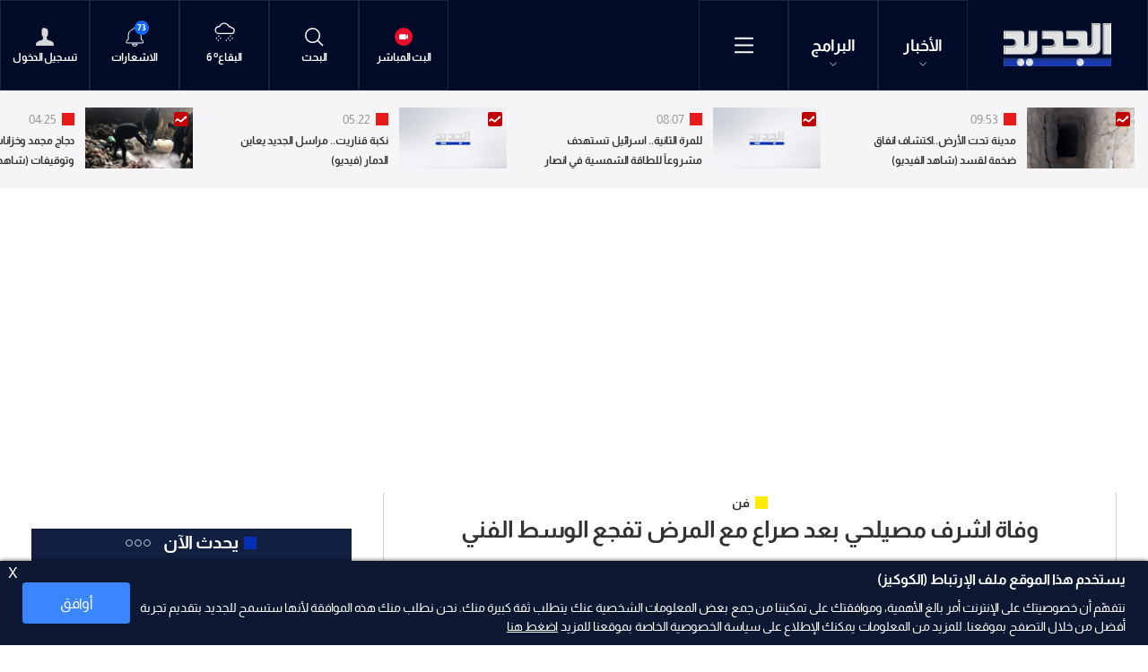

--- FILE ---
content_type: text/html; charset=utf-8
request_url: https://www.aljadeed.tv/news/%D9%81%D9%86/460694/%D9%88%D9%81%D8%A7%D8%A9-%D8%A7%D8%B4%D8%B1%D9%81-%D9%85%D8%B5%D9%8A%D9%84%D8%AD%D9%8A-%D8%A8%D8%B9%D8%AF-%D8%B5%D8%B1%D8%A7%D8%B9-%D9%85%D8%B9-%D8%A7%D9%84%D9%85%D8%B1%D8%B6-%D8%AA%D9%81%D8%AC%D8%B9-%D8%A7%D9%84%D9%88%D8%B3%D8%B7-%D8%A7%D9%84%D9%81%D9%86
body_size: 62790
content:
<!DOCTYPE html>






<html xmlns="http://www.w3.org/1999/xhtml" lang="ar">
<head><meta charset="utf-8" /><meta http-equiv="Content-Type" content="text/html; charset=utf-8" /><title>
	وفاة اشرف مصيلحي بعد صراع مع المرض تفجع الوسط الفني - Lebanon News
</title><meta name="description" content="خبر حزين هز الوسط الفني المصري امس اذ أعلنت نقابة المهن التمثيلية في مصر وفاة الفنان أشرف مصيلحي بعد صراع مع المرض. | Lebanon News" /><meta name="keywords" content="news , aljadeed , أخبار خبر حزين هز الوسط الفني المصري امس اذ أعلنت نقابة المهن التمثيلية في مصر وفاة الفنان أشرف مصيلحي بعد صراع مع المرض " /><meta name="apple-mobile-web-app-capable" content="yes" /><meta name="apple-mobile-web-app-status-bar-style" content="black" /><meta name="format-detection" content="telephone=yes" /><meta name="viewport" content="width=device-width, initial-scale=1" /><meta property="fb:pages" content="125165427541688" /><script type="application/ld+json">
                                    {"@context":"https://schema.org",
                            "@type":"NewsArticle",
                            "headline": "وفاة اشرف مصيلحي بعد صراع مع المرض تفجع الوسط الفني",
                            "image": [
                                        "https://www.aljadeed.tv/uploadImages/documentimages/Doc-P-460694-638306211427337498.jpg"
                                        ],
                            "datePublished": "2023-09-18T08:04:34+00:00","isAccessibleForFree": "true","publisher":
                              {
                                "name": "AlJadeed Tv",
                                "url": "https://www.aljadeed.tv"
                              } , "mainEntityOfPage": [{
                                        "@type": "WebPage",
                                        "@id": "https://www.aljadeed.tv/news/%D9%81%D9%86/460694/%D9%88%D9%81%D8%A7%D8%A9-%D8%A7%D8%B4%D8%B1%D9%81-%D9%85%D8%B5%D9%8A%D9%84%D8%AD%D9%8A-%D8%A8%D8%B9%D8%AF-%D8%B5%D8%B1%D8%A7%D8%B9-%D9%85%D8%B9-%D8%A7%D9%84%D9%85%D8%B1%D8%B6-%D8%AA%D9%81%D8%AC%D8%B9-%D8%A7%D9%84%D9%88%D8%B3%D8%B7-%D8%A7%D9%84%D9%81%D9%86"
                                        }]}</script> <script type="application/ld+json">
                                    {
                                  "@context": "https://schema.org",
                                  "@type": "Organization",
                                  "url": "https://www.aljadeed.tv",
                                  "logo": "https://www.aljadeed.tv/images/logo-default.png"
                               }                              
                            </script><meta id="ctl00_fbImageNearPostPlaceInMeta_fbTitle" property="og:title" content="وفاة اشرف مصيلحي بعد صراع مع المرض تفجع الوسط الفني"></meta>
<meta id="ctl00_fbImageNearPostPlaceInMeta_fbDescription" property="og:description" content="خبر حزين هز الوسط الفني المصري امس اذ أعلنت نقابة المهن التمثيلية في مصر وفاة الفنان أشرف مصيلحي بعد صراع مع المرض."></meta>
<meta property="og:image" content="https://www.aljadeed.tv/uploadImages/DocumentImages/Doc-P-460694-638306211427337498.jpg"/>
<meta id="ctl00_fbImageNearPostPlaceInMeta_imageAlt" property="og:image:alt" content="وفاة اشرف مصيلحي بعد صراع مع المرض تفجع الوسط الفني"></meta>
<meta property="og:site_name" content="aljadeed">

<meta property="og:url" content="https://www.aljadeed.tv/entertainment/%D8%A3%D8%AE%D8%A8%D8%A7%D8%B1-%D9%81%D9%86%D9%8A%D8%A9/460694/aljadeed-tv-articles"/>
<meta property="og:type" content="article"/>

<meta property="fb:admins" content=""/>
<meta property="fb:app_id" content="471311222970276" />
<meta property="fb:pages" content="100050373885241" />

<meta id="ctl00_fbImageNearPostPlaceInMeta_gplusTitle" itemprop="name" content="وفاة اشرف مصيلحي بعد صراع مع المرض تفجع الوسط الفني"></meta>
<meta id="ctl00_fbImageNearPostPlaceInMeta_gplusDescription" itemprop="description" content="خبر حزين هز الوسط الفني المصري امس اذ أعلنت نقابة المهن التمثيلية في مصر وفاة الفنان أشرف مصيلحي بعد صراع مع المرض."></meta>
<meta itemprop="image" content="https://www.aljadeed.tv/uploadImages/DocumentImages/Doc-P-460694-638306211427337498.jpg" />

<script>
    var varMetanearappid;
    varMetanearappid = '471311222970276';
</script>

 
<meta name="twitter:card" content="summary_large_image">
<meta name="twitter:site" content="@AlJadeed_TV">
<meta name="twitter:creator" content="@AlJadeed_TV">
<meta name="twitter:title" content="وفاة اشرف مصيلحي بعد صراع مع المرض تفجع الوسط الفني">
<meta name="twitter:description" content="خبر حزين هز الوسط الفني المصري امس اذ أعلنت نقابة المهن التمثيلية في مصر وفاة الفنان أشرف مصيلحي بعد صراع مع المرض.">
<meta name="twitter:image:src" content="https://www.aljadeed.tv/uploadImages/DocumentImages/Doc-P-460694-638306211427337498.jpg">
<meta name="twitter:image" content="https://www.aljadeed.tv/uploadImages/DocumentImages/Doc-P-460694-638306211427337498.jpg">

<!-- Google tag (gtag.js) -->
<script async src="https://www.googletagmanager.com/gtag/js?id=UA-19510786-1"></script>
<script>
    window.dataLayer = window.dataLayer || [];
    function gtag() { dataLayer.push(arguments); }
    gtag('js', new Date());

    gtag('config', 'UA-19510786-1');
</script>

        
        <link href="/Helpers/Swiper/v8.4.4/css/swiper-bundle.min.css?v=127" rel="stylesheet" type="text/css" />
        
        <link href="/TheWall/Helpers/TempusDominus/v5.1.2/Style/DateTimePicker.min.css?v=127" rel="stylesheet" type="text/css" />
        
        <link href="/TheWall/Style/PhotoSwipePlugin/photoswipe.min.css?v=127" rel="stylesheet" type="text/css" />
        <link href="/TheWall/Style/PhotoSwipePlugin/default-skin.min.css?v=127" rel="stylesheet" type="text/css" />
        
        <link href="/TheWall/Helpers/lightgallery/css/lightgallery.min.css?127" rel='stylesheet' type='text/css' />
        

        <link id="boostrapcss" href="/Helpers/bootstrap/v5.2.2/css/ar/bootstrap.min.css?v=127" rel="stylesheet" type="text/css" />
        <link id="mastercss" href="/style/ar/Master.min.css?v=127" rel="stylesheet" type="text/css" />
        <link href="/TheWall/style/ar/StaticStyle/v1.0/StaticStyle.min.css?127" rel="stylesheet" type="text/css" />
        
        <link id="articlecss" href="/Style/ar/ArticleDetails.min.css?v=127" rel="stylesheet" type="text/css" />
        

        <link rel="shortcut icon" href="/Favicon.ico" />
    <link href='/uploadImages/GlobalScriptsAndCssFiles/ar/GSC-F-1-637985691910171787.css?127' rel='stylesheet' type='text/css' /><script async src="https://securepubads.g.doubleclick.net/tag/js/gpt.js"></script>
<script>
  window.googletag = window.googletag || {cmd: []};
  googletag.cmd.push(function() {
    googletag.defineSlot('/144974501/Aljadeed_1x1', [1, 1], 'div-gpt-ad-1683114389632-0').addService(googletag.pubads());
    googletag.pubads().enableSingleRequest();
    googletag.enableServices();
  });
</script>
<script async src="//cmp.optad360.io/items/8b6617bd-8990-442c-afe2-c0c47fdf085f.min.js"></script>
<script async src="//get.optad360.io/sf/91bfa355-0283-43d8-9e41-f0803468e9ec/plugin.min.js"></script><script async src="https://securepubads.g.doubleclick.net/tag/js/gpt.js"></script>
<script>
  window.googletag = window.googletag || {cmd: []};
  googletag.cmd.push(function() {
    googletag.defineSlot('/144974501/Aljadeed_1x1_inImage', [1, 1], 'div-gpt-ad-1690204265487-0').addService(googletag.pubads());
    googletag.pubads().enableSingleRequest();
    googletag.enableServices();
  });
</script><script>
!function(f,b,e,v,n,t,s)
{if(f.fbq)return;n=f.fbq=function(){n.callMethod?
n.callMethod.apply(n,arguments):n.queue.push(arguments)};
if(!f._fbq)f._fbq=n;n.push=n;n.loaded=!0;n.version='2.0';
n.queue=[];t=b.createElement(e);t.async=!0;
t.src=v;s=b.getElementsByTagName(e)[0];
s.parentNode.insertBefore(t,s)}(window,document,'script',
'https://connect.facebook.net/en_US/fbevents.js');
fbq('init', '1620605331617079'); 
fbq('track', 'PageView');
</script>
<noscript>
<img height="1" width="1" 
src="https://www.facebook.com/tr?id=1620605331617079&ev=PageView
&noscript=1"/>
</noscript><script defer src="https://cdn.unblockia.com/h.js"></script><script async src="https://pagead2.googlesyndication.com/pagead/js/adsbygoogle.js?client=ca-pub-5572415871529105"
     crossorigin="anonymous"></script>    <script type="application/ld+json">
    {
      "@context" : "https://schema.org",
      "@type" : "WebSite",
      "name" : "قناة الجديد",
      "url" : "https://www.aljadeed.tv/"
    }
  </script><style type="text/css">body{ background-color: #FFFFFF; }</style>

    
    <script async='async' src='https://www.googletagservices.com/tag/js/gpt.js'></script>
    <script>
        var googletag = googletag || {};
        googletag.cmd = googletag.cmd || [];
    </script>
<link rel="canonical" id="myCanonical" href="https://www.aljadeed.tv/entertainment/%D8%A3%D8%AE%D8%A8%D8%A7%D8%B1-%D9%81%D9%86%D9%8A%D8%A9/460694/%D9%88%D9%81%D8%A7%D8%A9-%D8%A7%D8%B4%D8%B1%D9%81-%D9%85%D8%B5%D9%8A%D9%84%D8%AD%D9%8A-%D8%A8%D8%B9%D8%AF-%D8%B5%D8%B1%D8%A7%D8%B9-%D9%85%D8%B9-%D8%A7%D9%84%D9%85%D8%B1%D8%B6-%D8%AA%D9%81%D8%AC%D8%B9-%D8%A7%D9%84%D9%88%D8%B3%D8%B7-%D8%A7%D9%84%D9%81%D9%86%D9%8A" /></head>

<body class="website-body " dir="rtl">
    <form method="post" action="./وفاة-اشرف-مصيلحي-بعد-صراع-مع-المرض-تفجع-الوسط-الفن" id="aspnetForm">
<div class="aspNetHidden">
<input type="hidden" name="__EVENTTARGET" id="__EVENTTARGET" value="" />
<input type="hidden" name="__EVENTARGUMENT" id="__EVENTARGUMENT" value="" />
<input type="hidden" name="__VIEWSTATE" id="__VIEWSTATE" value="/[base64]/[base64]/[base64]/[base64]/YpdmC2KrYtdin2K8nPgzYpdmC2KrYtdin2K8EPC9hPmQCBQ9kFgJmDxUDKTxhIGhyZWY9Jy9uZXdzL2NhdGVnb3J5LzEwNjQv2LHZitin2LbYqSc+Ctix2YrYp9i22KkEPC9hPmQCBg9kFgJmDxUDNDxhIGhyZWY9Jy9uZXdzL2NhdGVnb3J5LzQzNDIyNS/Yrtin2LUt2KfZhNis2K/ZitivJz4T2K7Yp9i1INin2YTYrNiv2YrYrwQ8L2E+ZAIHD2QWAmYPFQMzPGEgaHJlZj0nL25ld3MvY2F0ZWdvcnkvMTA3MS/[base64]/Ysdin2K/Yp9ixLdin2YTYrNiv2YrYryc+F9ix2KfYr9in2LEg2KfZhNis2K/[base64]/YqNix2KfZhdisLdiz2YrYp9iz2YrYqRfYqNix2KfZhdisINiz2YrYp9iz2YrYqWQCAw9kFgJmDxUCIi9zaG93cy85L9io2LHYp9mF2Kwt2KrYsdmB2YrZh9mK2KkZ2KjYsdin2YXYrCDYqtix2YHZitmH2YrYqWQCBA9kFgJmDxUCFy9zaG93cy83L9mD2YjZhdmK2K/ZitinDtmD2YjZhdmK2K/ZitinZAIFD2QWAmYPFQIWL3Nob3dzLzM4L9mF2YbZiNi52KfYqgzZhdmG2YjYudin2KpkAgYPZBYCZg8VAicvc2hvd3MvbmV3cy80L9mG2LTYsdin2Kot2KfYrtio2KfYsdmK2KkZ2YbYtNix2KfYqiDYp9iu2KjYp9ix2YrYqWQCBw9kFgJmDxUCGi9zaG93cy80MC/[base64]/YqNmI2K/Zg9in2LPYqi3Yudin2YTYrNiv2YrYrx3YqNmI2K/Zg9in2LPYqiDYudin2YTYrNiv2YrYr2QCCw9kFgJmDxUCHy9zaG93cy84Ni/[base64]/Zhdit2YTZitin2KonIGNsYXNzPSdpdGVtLWZvb3Rlci1saW5rIGQtaW5saW5lLWJsb2NrJz4M2YXYrdmE2YrYp9iqBDwvYT5kAgIPZBYCZg8VA1k8YSBocmVmPScvbmV3cy9jYXRlZ29yeS81Ny/Yudix2KjZii3ZiC3Yr9mI2YTZiicgY2xhc3M9J2l0ZW0tZm9vdGVyLWxpbmsgZC1pbmxpbmUtYmxvY2snPhTYudix2KjZiiDZiCDYr9mI2YTZigQ8L2E+ZAIDD2QWAmYPFQNTPGEgaHJlZj0nL25ld3MvY2F0ZWdvcnkvMTA1OC/[base64]/[base64]/[base64]/ZitivJyBjbGFzcz0naXRlbS1mb290ZXItbGluayBkLWlubGluZS1ibG9jayc+F9ix2KfYr9in2LEg2KfZhNis2K/[base64]/YqNix2KfZhdisLdiz2YrYp9iz2YrYqRfYqNix2KfZhdisINiz2YrYp9iz2YrYqWQCAw9kFgJmDxUCIi9zaG93cy85L9io2LHYp9mF2Kwt2KrYsdmB2YrZh9mK2KkZ2KjYsdin2YXYrCDYqtix2YHZitmH2YrYqWQCBA9kFgJmDxUCFy9zaG93cy83L9mD2YjZhdmK2K/ZitinDtmD2YjZhdmK2K/ZitinZAIFD2QWAmYPFQIWL3Nob3dzLzM4L9mF2YbZiNi52KfYqgzZhdmG2YjYudin2KpkAgYPZBYCZg8VAicvc2hvd3MvbmV3cy80L9mG2LTYsdin2Kot2KfYrtio2KfYsdmK2KkZ2YbYtNix2KfYqiDYp9iu2KjYp9ix2YrYqWQCBw9kFgJmDxUCGi9zaG93cy80MC/[base64]/YqNmI2K/Zg9in2LPYqi3Yudin2YTYrNiv2YrYrx3YqNmI2K/Zg9in2LPYqiDYudin2YTYrNiv2YrYr2QCCw9kFgJmDxUCHy9zaG93cy84Ni/[base64]/[base64]/[base64]/Ysdin2YXYpwbYr9mK2YYV2LHYs9mI2YUg2YXYqtit2LHZg9ipCtix2YrYp9i22KkK2LPZitin2LPYqRPYs9mK2LHYqSDYsNin2KrZitipBti32KjYrgTZgdmGDtmD2YjZhdmK2K/[base64]/[base64]/[base64]/[base64]/[base64]/2YTZhNmF2LHYqSDYp9mE2KvYp9mG2YrYqS4uINin2LPYsdin2KbZitmEINiq2LPYqtmH2K/ZgSDZhdi02LHZiNi52KfZiyDZhNmE2LfYp9mC2Kkg2KfZhNi02YXYs9mK2Kkg2YHZiiDYp9mG2LXYp9ixICjZgdmK2K/[base64]/Zhdin2LE8YnIvPh9SBQUwNToyMh8pZR9TBQJubx9UBQRzaG93H0UFFWp1c3RpZnktY29udGVudC1zdGFydB9PBQp0ZXh0LXN0YXJ0H1UFEWFsaWduLWl0ZW1zLXN0YXJ0H1YFBGhpZGUfVwUEaGlkZR9YBR4vbmV3cy9jYXRlZ29yeS81NS/Zhdit2YTZitin2KofWQUEaGlkZR9aBQ9wYWRkaW5nLXIteHMtMTUfTQUMdGV4dC10aXRsZS0yH1sFBWltYWdlH1xlH0JlH10HAAAAAAAAAAAfXmUfXwUEaGlkZR9gBwAAAAAAAPA/H2EFBGhpZGUfYmUfYwUEaGlkZR9kBQRoaWRlH2UFBGhpZGUfTAVqL25ld3Mv2YXYrdmE2YrYp9iqLzU1NTQ0NC/ZhtmD2KjYqS3ZgtmG2KfYsdmK2Kot2YXYsdin2LPZhC3Yp9mE2KzYr9mK2K8t2YrYudin2YrZhi3Yp9mE2K/[base64]/[base64]/[base64]/Zhdit2YTZitin2KofWQUEaGlkZR9aBQ9wYWRkaW5nLXIteHMtMTUfTQUMdGV4dC10aXRsZS0yH1sFBWltYWdlH1xlH0JlH10HAAAAAAAAAAAfXmUfXwUEaGlkZR9gBwAAAAAAAPA/H2EFBGhpZGUfYmUfYwUEaGlkZR9kBQRoaWRlH2UFBGhpZGUfTAV5L25ld3Mv2YXYrdmE2YrYp9iqLzU1NTQzMi/[base64]/YrNin2Kwg2YXYrNmF2K8g2YjYrtiy2KfZhtin2Kog2K/[base64]/Zhdit2YTZitin2KovNTU1NDA2L9i12KjYp9it2KfZiy3ZgdmKLdmC2YbYp9ix2YrYqi3Zhdi02KfZh9ivLdi12KfYr9mF2Kkt2KrZiNir2ZHZgi3Yrdis2YUt2KfZhNiv2YXYp9ixLdi02KfZh9ivLdin2YTZgdmK2K/[base64]/[base64]/[base64]/[base64]/[base64]/[base64]/[base64]/[base64]/[base64]/ZitmIINmK2YjYq9mR2YIg2YXZiNmC2YHZi9inINmF2KTYq9ix2YvYpyDYrNmF2LnZh9inINio2KfZhNmB2YbYp9mG2Kkg2KfZhNmC2K/[base64]/[base64]/[base64]/[base64]/[base64]/APYo9i52YTZhiDZgti12LEg2YPZitmG2LPZitmG2LrYqtmI2YYg2KPZhiDYp9mE2KPZhdmK2LEg2YjZitmE2YrYp9mF2Iwg2YjZhNmKINi52YfYryDYp9mE2YXZhdmE2YPYqSDYp9mE2YXYqtit2K/YqdiMINmK2LPYqti52K8g2YTZhNmC2YrYp9mFINio2KPZiNmEINiy2YrYp9ix2Kkg2LHYs9mF2YrYqSDZhNmHINil2YTZiSDYp9mE2YXZhdmE2YPYqSDYp9mE2LnYsdio2YrYqSDYp9mE2LPYudmI2K/[base64]/ZitmGINmF2YYg2KXYrdmK2KfYoSDYp9mE2LDZg9ix2Ykg2KfZhNmF2KbZiNmK2Kkg2YTZhNi52YTYp9mC2KfYqiDYp9mE2K/[base64]/[base64]/[base64]/ZhdinINin2YbYqti02LEg2LnZhNmJINmG2LfYp9mCINmI2KfYs9i5INmF2YLYt9i5INmB2YrYr9mK2Ygg2YXYpNir2ZHYsSDZitmI2KvZkdmCINmE2K3YuNipINin2YbZh9mK2KfYsdmH2Kcg2KjYp9mE2KjZg9in2KEg2K/[base64]/[base64]/[base64]/YqyDYp9mE2KLZhh9HZR8VBRHZitit2K/[base64]/Zhdit2YTZitin2KofWQUEaGlkZR9aZR9NZR9bBQVpbWFnZR9cZR9CZR9dBwAAAAAAAAAAH15lH18FBGhpZGUfYAcAAAAAAAAAAB9hBQRoaWRlH2JlH2MFDnNob3diZWxvd2ltYWdlH2QFBGhpZGUfZQUPdGV4dGFuZGNvbG9yYm94H0wFkQEvbmV3cy/[base64]/Yo9iu2KjYp9ixLdmB2YbZitipLzU1NTQ3OS/[base64]/[base64]/ZitipINin2YTYtNmH2LEg2KfZhNmF2YLYqNmEINmE2KfZiNmEINmF2LHYqSDYsdiz2YXZitinIAUwOToxNmQCAg9kFgJmDxUEkgEvZW50ZXJ0YWlubWVudC/Yo9iu2KjYp9ixLdmB2YbZitipLzU1NTQ2MS/ZgdmK2K/ZitmILdmF2KTYq9ixLdmE2YTZhdmF2KvZhNipLdin2YTZg9mI2YrYqtmK2Kkt2LTYrNmI2YYt2KfZhNmH2KfYrNix2Yot2YXZhi3Yp9mE2YXYtdit2Kkt2YrYqti12K/[base64]/[base64]/Zhdit2YTZitin2KofWQUEaGlkZR9aBQ9wYWRkaW5nLXIteHMtMTUfTWUfWwUFaW1hZ2UfXGUfQmUfXQcAAAAAAAAAAB9eZR9fBQRoaWRlH2AHAAAAAAAAAAAfYQUEaGlkZR9iZR9jBQRoaWRlH2QFBGhpZGUfZQUPdGV4dGFuZGNvbG9yYm94H0wFmQEvbmV3cy/[base64]/[base64]/Zhdit2YTZitin2KofWQUEaGlkZR9aBQ9wYWRkaW5nLXIteHMtMTUfTWUfWwUFaW1hZ2UfXGUfQmUfXQcAAAAAAAAAAB9eZR9fBQRoaWRlH2AHAAAAAAAAAAAfYQUEaGlkZR9iZR9jBQRoaWRlH2QFBGhpZGUfZQUPdGV4dGFuZGNvbG9yYm94H0wFjAEvbmV3cy/[base64]/Zitix2YrYqSDYp9mE2LnYp9mF2Kkg2YTZhNi32YrYsdin2YYg2KfZhNmF2K/ZhtmKINin2YYg2YrZg9mI2YYg2KfZhNi32YLYsyDYutiv2KfYjCDYutin2KbZhdinINis2LLYptmK2Kcg2LXYqNin2K3YpyDZhdi5INin2YbYrtmB2KfYtiDYpdi22KfZgdmKINi32YHZitmBINio2K/[base64]/[base64]/[base64]/ZiNmE2YofWQUEaGlkZR9aBQ9wYWRkaW5nLXIteHMtMTUfTWUfWwUFaW1hZ2UfXGUfQmUfXQcAAAAAAAAAAB9eZR9fBQRoaWRlH2AHAAAAAAAAAAAfYQUEaGlkZR9iZR9jBQRoaWRlH2QFBGhpZGUfZQUPdGV4dGFuZGNvbG9yYm94H0wFmgEvbmV3cy/[base64]/[base64]/Yo9iu2KjYp9ixLdmB2YbZitipLzU1NTMxOC/[base64]/[base64]/[base64]/[base64]/[base64]/[base64]/[base64]/H15lH18FBGhpZGUfYAcAAAAAAAAAAB9hBQRoaWRlH2JlH2MFDnNob3diZWxvd2ltYWdlH2QFBGhpZGUfZQUPdGV4dGFuZGNvbG9yYm94H0wFjwEvbmV3cy/[base64]/[base64]/[base64]/Yp9ih2KfYqiDYp9mE2KXYs9ix2KfYptmK2YTZitipINmF2LPYp9ihINij2YXYsyDYudmE2Ykg2KfZhNit2K/[base64]/[base64]/H3UFBGhpZGUfdgUVanVzdGlmeS1jb250ZW50LXN0YXJ0HyJlH3cFBGhpZGUfeAUKdGV4dC1zdGFydB95BQp0ZXh0LXN0YXJ0H3oFDNmF2K3ZhNmK2KfYqh97BQRoaWRlH3wFBGhpZGUffQUEaGlkZR9+BQVsaWdodB9/[base64]/ZhdmC2K/[base64]/ZhdmC2K/[base64]/ZhdmC2K/ZhdipLdin2YTZhti02LHYqS3Yp9mE2YXYs9in2KbZitipLzU1NTEzMy/ZhdmC2K/[base64]/[base64]/[base64]/ZhdmC2K/ZhdipLdin2YTZhti02LHYqS3Yp9mE2YXYs9in2KbZitipLzU1NTAzMC/ZhdmC2K/[base64]/[base64]/[base64]/[base64]/[base64]/[base64]/[base64]/[base64]/H3UFCGhpZGUteHMgH3YFFWp1c3RpZnktY29udGVudC1zdGFydB8iZR93BSloaWRlLXh4bCBoaWRlLXhsIGhpZGUtbGcgaGlkZS1tZCBoaWRlLXNtIB94BQp0ZXh0LXN0YXJ0H3kFCnRleHQtc3RhcnQfegUU2LnYsdio2Yog2Ygg2K/[base64]/YqiDYtdit2YrZgdipINmG2K/Yp9ihINin2YTZiNi32YbYjCDZgdmKINij2LPYsdin2LHZh9in2Iwg2KPZhtmHICZxdW90O9mK2LPZiNivINin2LPYqtmK2KfYoSDZiNin2LPYuSDZhdmGICZxdW90O9it2LLYqCDYp9mE2YTZhyZxdW90OyDZgdmKINi52K/YryDZhdmGINmC2LHZiSDYp9mE2KzZhtmI2Kgg2YbYqtmK2KzYqSDYp9mE2KrYo9iu2YrYsSDZgdmKINiv2YHYuSDYqNiv2YQg2KfZhNil2YrYrNin2LHYp9iqINmI2KfZhNmF2LPYp9i52K/[base64]/[base64]/[base64]/[base64]/[base64]/[base64]/[base64]/ZitivJnF1b3Q7INmI2KjYqtmI2KzZitmHINmF2YYg2YjYstmK2LEg2KfZhNi12K3YqS4uINmF2K/[base64]/[base64]/[base64]/[base64]/[base64]/[base64]/[base64]/[base64]/ZhdmC2K/[base64]/[base64]/[base64]/[base64]/Ysdin2K/Yp9ixLdin2YTYrNiv2YrYrycgY2xhc3M9J2l0ZW0tZm9vdGVyLWxpbmsgZC1pbmxpbmUtYmxvY2snPhfYsdin2K/[base64]/[base64]/[base64]/[base64]" />
</div>

<script type="text/javascript">
//<![CDATA[
var theForm = document.forms['aspnetForm'];
if (!theForm) {
    theForm = document.aspnetForm;
}
function __doPostBack(eventTarget, eventArgument) {
    if (!theForm.onsubmit || (theForm.onsubmit() != false)) {
        theForm.__EVENTTARGET.value = eventTarget;
        theForm.__EVENTARGUMENT.value = eventArgument;
        theForm.submit();
    }
}
//]]>
</script>


<script src="/WebResource.axd?d=hq_Mr9AUWhtCszXG5gwGZ078aWmMPofojAnyTPWKD_HqOere3QTcPaz-MLNqIxP7IwOxTzSa312QY5oTME40_lC-1JfRKIj0aBWlvZ2Z5481&amp;t=638901526312636832" type="text/javascript"></script>


<script src="/ScriptResource.axd?d=qvg-IDvWRJjyhBZ1YgHdMXF1uijXNn5iJ_DULnV-kkOu04Sv-hHIzDN6XpAliJiQ5T0Vsy4QYWZqVGBC4y6ovnSU9HJUOUyz4aTbvA-tJLZVok6bKpQJVN6xgX1N8RQter602nonWgaEZCMWaNWSMCyhuCken7orzgk976AUgaY1&amp;t=345ad968" type="text/javascript"></script>
<script src="/ScriptResource.axd?d=5SvUZm2nRQLuU-lSiM-ltExu0dlxsLCCn9Ev4PjzGA4oTGd_Hw0r47UTakUBrFVLQ1GOqD9XWZkOG_WHpRUSUYFdc2lCvOxvGN1hp4AE-g2y3Yk2HNM4d3zHc_ecgiIUPmJrIXYtbWOFoXjlchFtjVD2E0ki_v2jRoIBtcIhXJ2N-6XjRDv3g1bNcpbIuCM40&amp;t=345ad968" type="text/javascript"></script>
<script src="../../../webservices/Service.asmx/js" type="text/javascript"></script>

        
        

        
        

        
        <input name="ctl00$DarkMode" type="checkbox" id="DarkMode" class="dark-mode-checkbox hideMe d-none" />
        <input name="ctl00$ThemeModeForced" type="hidden" id="ctl00_ThemeModeForced" class="dark-mode-forced" value="0" />
        <script>
            const checkbox = document.querySelector('.dark-mode-checkbox');
            const themeModeForced = document.querySelector('.dark-mode-forced');
            const theme = localStorage.getItem('theme');

            if (themeModeForced.value === "0") {
                if (theme && theme === "dark") {
                    checkbox.checked = true;
                } else {
                    checkbox.checked = false;
                }
            }

            checkbox.addEventListener('change', (event) => {
                if (event.currentTarget.checked) {
                    localStorage.setItem("theme", "dark");
                } else {
                    localStorage.setItem("theme", "light");
                }
            });
        </script>

        <div id="ctl00_AllContent" class="body-container">
            
            <script type="text/javascript">
                var sAppPath = "/";
                var sPicPath = "/uploadImages/";
                var LanguageID = "1";
                var fbLanguage = "ar_AR";
                var sImageLangPath = "ar";
                var LanguageDirection = "right";
                var LanguageDirectionInv = "left";
                var IsArabic = "right";
                var fbAppID = "471311222970276";
                var fbScrt = "4e9e67e5a4d11c8be0441f7b26c34dd0";
                var captchKey = "6LdsgCojAAAAAJ2hJTEN_IlZ9A0DEHG6qs0ZQcNU";
                var sWebsiteDname = "https://www.aljadeed.tv";
                var thewallJsURL = "/TheWall";
                var jsVersion = "127";
                var googleAnalyticsId = "UA-19510786-1";
            </script>
            <div id='div-gpt-ad-1683114389632-0'>
  <script>
    googletag.cmd.push(function() { googletag.display('div-gpt-ad-1683114389632-0'); });
  </script>
</div><!-- /144974501/Aljadeed_1x1_inImage -->
<div id='div-gpt-ad-1690204265487-0'>
  <script>
    googletag.cmd.push(function() { googletag.display('div-gpt-ad-1690204265487-0'); });
  </script>
</div><script data-cfasync="false">(function(w,i,s,e){window[w]=window[w]||function(){(window[w].q=window[w].q||[]).push(arguments)};window[w].l=Date.now();s=document.createElement('script');e=document.getElementsByTagName('script')[0];s.defer=1;s.src=i;e.parentNode.insertBefore(s, e)})('wisepops', 'https://wisepops.net/loader.js?v=2&h=z6CBChFU2e');</script>

            
            <script src="/Helpers/jQuery/v3.6.1/js/jquery-3.6.1.min.js?v=127" type="text/javascript"></script>
            <script src="/Helpers/jQuery/v3.6.1/js/jquery-migrate-1.4.1.min.js?v=127" type="text/javascript"></script>

            
            <input type="hidden" class="HiddenHandlerURL" value="/Handler/Sharrre.ashx" />
            <input type="hidden" class="sAppPath" value="/" />
            <input type="hidden" class="HiddenPageURL" value="https://www.aljadeed.tv/news/%D9%81%D9%86/460694/%D9%88%D9%81%D8%A7%D8%A9-%D8%A7%D8%B4%D8%B1%D9%81-%D9%85%D8%B5%D9%8A%D9%84%D8%AD%D9%8A-%D8%A8%D8%B9%D8%AF-%D8%B5%D8%B1%D8%A7%D8%B9-%D9%85%D8%B9-%D8%A7%D9%84%D9%85%D8%B1%D8%B6-%D8%AA%D9%81%D8%AC%D8%B9-%D8%A7%D9%84%D9%88%D8%B3%D8%B7-%D8%A7%D9%84%D9%81%D9%86" />
            <input type="hidden" class="LanguageID" value="1" />
            
            <input type="hidden" value="1" class="AutoLoadMoreOnMobile" />
            <input type="hidden" value="1" class="AutoLoadMoreOnTable" />
            <input type="hidden" value="3" class="HiddenAutoLoadMoreTimes" />

            <input type="hidden" value="@AlJadeed_TV" class="HiddenTwitterSite" />

            
            <script type="text/javascript">
//<![CDATA[
Sys.WebForms.PageRequestManager._initialize('ctl00$ScriptManager1', 'aspnetForm', ['tctl00$MasterMenu$UpdateNotifications','','tctl00$MainContent$CardWithDateFilters190$panel1',''], [], [], 90, 'ctl00');
//]]>
</script>


            <div class="ToastStyle toastStyleWithTheme Grad-007E6F-000000" onclick="CloseToast();">
                <div style="height: 25px;"></div>
                <div class="ToastContent">
                </div>
                <div style="height: 25px;"></div>
            </div>

            <div class="body-wrapper">

                
                


<div id="ctl00_MasterMenu_HeaderMainDiv" class="MasterMenu">

<div class="bg-color-rich-black">
<div class="MyMainDiv1720">

<input type="submit" name="ctl00$MasterMenu$btnCloseBreakingNews" value="" id="ctl00_MasterMenu_btnCloseBreakingNews" class="btnCloseBreakingNews d-none u-hide" />
<div class="menu_header d-flex align-items-center justify-content-start justify-content-sm-start justify-content-md-between justify-content-lg-between position-relative">

<div class="menu_header_mobile d-flex align-items-center justify-content-md-start justify-content-sm-between justify-content-xs-between justify-content-between">
<a href='/' class="menu_header_logo">
<img src="/images/Logo.png" alt="Al jadeed" />
</a>

<div class="d-flex align-items-center">
<div class="menu_header_item d-flex flex-column justify-content-center align-items-center text-title-2 position-relative menu-header-news-container">
<div class="position-relative">
<a href="/news">
الأخبار
<svg id="ctl00_MasterMenu_NewsArrow" xmlns="http://www.w3.org/2000/svg" fill="currentColor" class="bi bi-chevron-down arrow_down" viewBox="0 0 16 16">
<path fill-rule="evenodd" d="M1.646 4.646a.5.5 0 0 1 .708 0L8 10.293l5.646-5.647a.5.5 0 0 1 .708.708l-6 6a.5.5 0 0 1-.708 0l-6-6a.5.5 0 0 1 0-.708z" />
</svg>
</a>
</div>

<div class="menu-header-news-content add-sroller">
<div class="d-flex align-items-center flex-wrap">

<a href="/watch/82214/موجز-22-01-2026" id="ctl00_MasterMenu_lnkNewsBulletinMenuTop" class="menu-header-news-item text-title-2">
نشرة الأخبار
</a>


<a href='/latest-news' target='_self' class="menu-header-news-item text-title-2">
آخر الأخبار
</a>

<a href='/pushed-notifications' target='_self' class="menu-header-news-item text-title-2">
اشعارات
</a>

<a href='/news-highlights' target='_self' class="menu-header-news-item text-title-2">
أبرز الأخبار
</a>

<a href='/today-news' target='_self' class="menu-header-news-item text-title-2">
أخبار اليوم
</a>

<a href='/popular-news' target='_self' class="menu-header-news-item text-title-2">
الأكثر قراءة
</a>

<a href='/trending-topics' target='_self' class="menu-header-news-item text-title-2">
المواضيع الشائعة
</a>

<a href='/videos-reports' target='_self' class="menu-header-news-item text-title-2">
بالفيديو
</a>




<div class="menu-header-news-item text-title-2">
<a href='/news/category/434230/4-آب-الحقيقة-الضائعة'>
4 آب "الحقيقة الضائعة"
</a>
</div>

<div class="menu-header-news-item text-title-2">
<a href='/news/category/55/محليات'>
محليات
</a>
</div>

<div class="menu-header-news-item text-title-2">
<a href='/news/category/57/عربي-و-دولي'>
عربي و دولي
</a>
</div>

<div class="menu-header-news-item text-title-2">
<a href='/news/category/1058/النشرة'>
النشرة
</a>
</div>

<div class="menu-header-news-item text-title-2">
<a href='/news/category/1055/إقتصاد'>
إقتصاد
</a>
</div>

<div class="menu-header-news-item text-title-2">
<a href='/news/category/1064/رياضة'>
رياضة
</a>
</div>

<div class="menu-header-news-item text-title-2">
<a href='/news/category/434225/خاص-الجديد'>
خاص الجديد
</a>
</div>

<div class="menu-header-news-item text-title-2">
<a href='/news/category/1071/فن-و-منوعات'>
فن و منوعات
</a>
</div>

<div class="menu-header-news-item text-title-2">
<a href='/news/category/434228/تشاهدون-الآن'>
تشاهدون الآن
</a>
</div>

<div class="menu-header-news-item text-title-2">
<a href='/news/category/434229/منصاتنا-الرقمية'>
منصاتنا الرقمية
</a>
</div>

<div class="menu-header-news-item text-title-2">
<a href='/news/category/434231/رادار-الجديد'>
رادار الجديد
</a>
</div>

</div>
</div>

</div>
<div class="menu_header_item d-flex flex-column justify-content-center align-items-center text-title-2 position-relative menu-header-shows-container">
<div class="position-relative">
<a href="/shows">
البرامج
<svg id="ctl00_MasterMenu_ArrowShows" xmlns="http://www.w3.org/2000/svg" fill="currentColor" class="bi bi-chevron-down arrow_down" viewBox="0 0 16 16">
<path fill-rule="evenodd" d="M1.646 4.646a.5.5 0 0 1 .708 0L8 10.293l5.646-5.647a.5.5 0 0 1 .708.708l-6 6a.5.5 0 0 1-.708 0l-6-6a.5.5 0 0 1 0-.708z" />
</svg>
</a>
</div>

<div class="menu-header-shows-content add-sroller">
<div class="d-flex align-items-center flex-wrap">

<a href='/shows/67/مسلسلات' class="menu-header-shows-item text-title-2">
مسلسلات
</a>

<a href='/shows/6/برامج-اجتماعية' class="menu-header-shows-item text-title-2">
برامج اجتماعية
</a>

<a href='/shows/24/برامج-سياسية' class="menu-header-shows-item text-title-2">
برامج سياسية
</a>

<a href='/shows/9/برامج-ترفيهية' class="menu-header-shows-item text-title-2">
برامج ترفيهية
</a>

<a href='/shows/7/كوميديا' class="menu-header-shows-item text-title-2">
كوميديا
</a>

<a href='/shows/38/منوعات' class="menu-header-shows-item text-title-2">
منوعات
</a>

<a href='/shows/news/4/نشرات-اخبارية' class="menu-header-shows-item text-title-2">
نشرات اخبارية
</a>

<a href='/shows/40/وثائقيات' class="menu-header-shows-item text-title-2">
وثائقيات
</a>

<a href='/shows/22/برامج-زمان' class="menu-header-shows-item text-title-2">
برامج زمان
</a>

<a href='/shows/83/٤-آب' class="menu-header-shows-item text-title-2">
٤ آب
</a>

<a href='/shows/84/بودكاست-عالجديد' class="menu-header-shows-item text-title-2">
بودكاست عالجديد
</a>

<a href='/shows/86/تغطيات-خاصة' class="menu-header-shows-item text-title-2">
تغطيات خاصة
</a>

</div>
</div>
</div>
<div class="menu_header_item menu_header_item_open_menu d-flex align-items-center justify-content-center" onclick="openMenu();">
<svg xmlns="http://www.w3.org/2000/svg" fill="currentColor" class="bi bi-list" viewBox="0 0 16 16">
<path fill-rule="evenodd" d="M2.5 12a.5.5 0 0 1 .5-.5h10a.5.5 0 0 1 0 1H3a.5.5 0 0 1-.5-.5zm0-4a.5.5 0 0 1 .5-.5h10a.5.5 0 0 1 0 1H3a.5.5 0 0 1-.5-.5zm0-4a.5.5 0 0 1 .5-.5h10a.5.5 0 0 1 0 1H3a.5.5 0 0 1-.5-.5z" />
</svg>
</div>
</div>
</div>

<div class="master-menu-empty-space flex-grow-1"></div>

<div class="menu_header_tablet align-items-center justify-content-start">
<a href='/live' class="menu_header_item d-flex flex-column justify-content-center align-items-center">
<img src="/images/Live.svg" alt="Al jadeed live" />
<div class="menu_header_text">البث المباشر</div>
</a>
<div class="menu_header_item d-flex flex-column justify-content-center align-items-center searchautocomplete_opener">
<img src="/images/Search.svg" alt="Al jadeed" />
<div class="menu_header_text">البحث</div>
</div>

<div id="ctl00_MasterMenu_WeatherContainer" class="menu_header_item menu_header_item__weather d-flex flex-column justify-content-center align-items-center">


<div class="swiper-container swiper weatherbar_swiper Weather_mainInfo HideOnTablet">
<div class="swiper-wrapper w-100">

<div class="swiper-slide weatherbar_slide">
<div class="weatherbar_slide_item">
<div class="DivHeaderWeatherImg">
<img src='/uploadImages/weatherstateimages/45partlycloudynight.svg'
class="HeaderWeatherImg" alt="AlJadeedTv" width="30" />
</div>
<div class="weather-content d-flex align-items-center justify-content-center">
<div class="HeaderWeatherCity text-title-2 mr-1">
<span id="ctl00_MasterMenu_HeaderWeatherAnimation_rptWeatherCitiesNew_ctl00_rptlblWeatherCity">بيروت</span>
</div>
<div class="HeaderWeatherTemp text-title-2 mr-1">
<span id="ctl00_MasterMenu_HeaderWeatherAnimation_rptWeatherCitiesNew_ctl00_rptlblWeatherTemp">16</span>
<sup>o</sup>
</div>
</div>
</div>
</div>

<div class="swiper-slide weatherbar_slide">
<div class="weatherbar_slide_item">
<div class="DivHeaderWeatherImg">
<img src='/uploadImages/weatherstateimages/39rainshowers.svg'
class="HeaderWeatherImg" alt="AlJadeedTv" width="30" />
</div>
<div class="weather-content d-flex align-items-center justify-content-center">
<div class="HeaderWeatherCity text-title-2 mr-1">
<span id="ctl00_MasterMenu_HeaderWeatherAnimation_rptWeatherCitiesNew_ctl01_rptlblWeatherCity">البقاع</span>
</div>
<div class="HeaderWeatherTemp text-title-2 mr-1">
<span id="ctl00_MasterMenu_HeaderWeatherAnimation_rptWeatherCitiesNew_ctl01_rptlblWeatherTemp">6</span>
<sup>o</sup>
</div>
</div>
</div>
</div>

<div class="swiper-slide weatherbar_slide">
<div class="weatherbar_slide_item">
<div class="DivHeaderWeatherImg">
<img src='/uploadImages/weatherstateimages/45partlycloudynight.svg'
class="HeaderWeatherImg" alt="AlJadeedTv" width="30" />
</div>
<div class="weather-content d-flex align-items-center justify-content-center">
<div class="HeaderWeatherCity text-title-2 mr-1">
<span id="ctl00_MasterMenu_HeaderWeatherAnimation_rptWeatherCitiesNew_ctl02_rptlblWeatherCity">الجنوب</span>
</div>
<div class="HeaderWeatherTemp text-title-2 mr-1">
<span id="ctl00_MasterMenu_HeaderWeatherAnimation_rptWeatherCitiesNew_ctl02_rptlblWeatherTemp">16</span>
<sup>o</sup>
</div>
</div>
</div>
</div>

<div class="swiper-slide weatherbar_slide">
<div class="weatherbar_slide_item">
<div class="DivHeaderWeatherImg">
<img src='/uploadImages/weatherstateimages/39rainshowers.svg'
class="HeaderWeatherImg" alt="AlJadeedTv" width="30" />
</div>
<div class="weather-content d-flex align-items-center justify-content-center">
<div class="HeaderWeatherCity text-title-2 mr-1">
<span id="ctl00_MasterMenu_HeaderWeatherAnimation_rptWeatherCitiesNew_ctl03_rptlblWeatherCity">الشمال</span>
</div>
<div class="HeaderWeatherTemp text-title-2 mr-1">
<span id="ctl00_MasterMenu_HeaderWeatherAnimation_rptWeatherCitiesNew_ctl03_rptlblWeatherTemp">12</span>
<sup>o</sup>
</div>
</div>
</div>
</div>

<div class="swiper-slide weatherbar_slide">
<div class="weatherbar_slide_item">
<div class="DivHeaderWeatherImg">
<img src='/uploadImages/weatherstateimages/45partlycloudynight.svg'
class="HeaderWeatherImg" alt="AlJadeedTv" width="30" />
</div>
<div class="weather-content d-flex align-items-center justify-content-center">
<div class="HeaderWeatherCity text-title-2 mr-1">
<span id="ctl00_MasterMenu_HeaderWeatherAnimation_rptWeatherCitiesNew_ctl04_rptlblWeatherCity">جبل لبنان</span>
</div>
<div class="HeaderWeatherTemp text-title-2 mr-1">
<span id="ctl00_MasterMenu_HeaderWeatherAnimation_rptWeatherCitiesNew_ctl04_rptlblWeatherTemp">12</span>
<sup>o</sup>
</div>
</div>
</div>
</div>

<div class="swiper-slide weatherbar_slide">
<div class="weatherbar_slide_item">
<div class="DivHeaderWeatherImg">
<img src='/uploadImages/weatherstateimages/45partlycloudynight.svg'
class="HeaderWeatherImg" alt="AlJadeedTv" width="30" />
</div>
<div class="weather-content d-flex align-items-center justify-content-center">
<div class="HeaderWeatherCity text-title-2 mr-1">
<span id="ctl00_MasterMenu_HeaderWeatherAnimation_rptWeatherCitiesNew_ctl05_rptlblWeatherCity">كسروان</span>
</div>
<div class="HeaderWeatherTemp text-title-2 mr-1">
<span id="ctl00_MasterMenu_HeaderWeatherAnimation_rptWeatherCitiesNew_ctl05_rptlblWeatherTemp">18</span>
<sup>o</sup>
</div>
</div>
</div>
</div>

<div class="swiper-slide weatherbar_slide">
<div class="weatherbar_slide_item">
<div class="DivHeaderWeatherImg">
<img src='/uploadImages/weatherstateimages/45partlycloudynight.svg'
class="HeaderWeatherImg" alt="AlJadeedTv" width="30" />
</div>
<div class="weather-content d-flex align-items-center justify-content-center">
<div class="HeaderWeatherCity text-title-2 mr-1">
<span id="ctl00_MasterMenu_HeaderWeatherAnimation_rptWeatherCitiesNew_ctl06_rptlblWeatherCity">متن</span>
</div>
<div class="HeaderWeatherTemp text-title-2 mr-1">
<span id="ctl00_MasterMenu_HeaderWeatherAnimation_rptWeatherCitiesNew_ctl06_rptlblWeatherTemp">18</span>
<sup>o</sup>
</div>
</div>
</div>
</div>

</div>
</div>

</div>
<div class="menu_header_item d-flex flex-column justify-content-center align-items-center notification-container position-relative ShowNotifications">

<div class="position-relative">
<img src="/images/NotificationBell.svg" alt="Al jadeed" />
<div class="NotificationsCount u-pointer">
<div id="ctl00_MasterMenu_UpdateNotifications">
	
<div class="helvetica NotificationsCountNumber text-title text-title-7 ColorVFFFFFF">

</div>

</div>
</div>
</div>

<div class="NotificationsDiv u-hide">
<div class="TopTriangle"></div>
<div class="NotificationsLoader u-hide">
<div class="loader position-relative">
<div class="loading-progress-overlay position-absolute">
<div class="mastermenu-loader"></div>
</div>
</div>
</div>
<div class="NotificationsDivHeight">
<div class="u-width100 floatL NotificationsDivPd"></div>
</div>
</div>

<div class="menu_header_text">الاشعارات</div>
</div>
<a id="ctl00_MasterMenu_NotLoggedInMenu" class="menu_header_item d-flex flex-column justify-content-center align-items-center" href="javascript:__doPostBack(&#39;ctl00$MasterMenu$NotLoggedInMenu&#39;,&#39;&#39;)">
<img src="/images/Profile.svg" alt="Al jadeed" />
<div class="menu_header_text">تسجيل الدخول</div>
</a>

</div>



<div class="searchautocomplete searchautocomplete_menu_header position-absolute">
<div class="MyMainDiv1260 h-100">
<div class="d-flex h-100 align-items-center">
<div class="searchautocomplete_close searchautocomplete-title h-100">
<img src="/images/cancel.png" alt="AlJadeed" />
</div>

<div class="searchautocomplete_search_container_spacing w-100 padding-r-xs-20 padding-l-xs-0 position-relative">
<div class="searchautocomplete_search_container m-0">
<svg xmlns="http://www.w3.org/2000/svg" fill="currentColor" class="bi bi-search searchautocomplete_search_icon" viewBox="0 0 16 16">
<path d="M11.742 10.344a6.5 6.5 0 1 0-1.397 1.398h-.001c.03.04.062.078.098.115l3.85 3.85a1 1 0 0 0 1.415-1.414l-3.85-3.85a1.007 1.007 0 0 0-.115-.1zM12 6.5a5.5 5.5 0 1 1-11 0 5.5 5.5 0 0 1 11 0z" />
</svg>
<input name="ctl00$MasterMenu$SearchAutoComplete$txtSearchAutoComplete" type="text" id="ctl00_MasterMenu_SearchAutoComplete_txtSearchAutoComplete" class="searchautocomplete_search_input forms-text-input text-title-5" autocomplete="off" placeholder="البحث في الموقع" />
<svg xmlns="http://www.w3.org/2000/svg" fill="currentColor" class="searchautocomplete_arrow_icon bi bi-arrow-left-short" viewBox="0 0 16 16">
<path fill-rule="evenodd" d="M12 8a.5.5 0 0 1-.5.5H5.707l2.147 2.146a.5.5 0 0 1-.708.708l-3-3a.5.5 0 0 1 0-.708l3-3a.5.5 0 1 1 .708.708L5.707 7.5H11.5a.5.5 0 0 1 .5.5z" />
</svg>
<img class="searchautocomplete_search_preloader" src="/images/preloader.svg" alt="AlJadeed" />
<input type="submit" name="ctl00$MasterMenu$SearchAutoComplete$btnSearch" value="" id="btnSearch" class="d-none btnSearch" />
</div>

<div class="LoadArticlesResult LoadArticlesResult position-absolute bg-color-cultured m-0 p-0 w-100">
<div class="searchautocomplete_Scroller add-sroller scrollbar-macosx">
<div class="MyDataLoadArticles">
<div class="results_content dark-mode">
</div>
</div>
<div class="SearchAutocomplete_Blur"></div>
</div>
</div>
</div>


<div class="searchautocomplete-title" onclick="$('.btnSearch').click();">
<svg xmlns="http://www.w3.org/2000/svg" width="15" fill="currentColor" class="bi bi-search" viewBox="0 0 16 16">
<path d="M11.742 10.344a6.5 6.5 0 1 0-1.397 1.398h-.001c.03.04.062.078.098.115l3.85 3.85a1 1 0 0 0 1.415-1.414l-3.85-3.85a1.007 1.007 0 0 0-.115-.1zM12 6.5a5.5 5.5 0 1 1-11 0 5.5 5.5 0 0 1 11 0z" />
</svg>
<div class="text-title-2">البحث</div>
</div>


</div>
</div>
</div>


</div>
</div>
</div>
</div>



<div class="burger-menu-container add-sroller footer-transition-right">

<div class="MyMainDiv1370 burger-menu-container-padding add-sroller">


<div class="row m-0">
<div class="col-xs-6 col-6 p-0 burger-menu-btn-container" onclick="closeMenu();">

<div class="burger-menu-close-btn">
<svg xmlns="http://www.w3.org/2000/svg" fill="currentColor" width="28" class="bi bi-x-lg" viewBox="0 0 16 16">
<path d="M2.146 2.854a.5.5 0 1 1 .708-.708L8 7.293l5.146-5.147a.5.5 0 0 1 .708.708L8.707 8l5.147 5.146a.5.5 0 0 1-.708.708L8 8.707l-5.146 5.147a.5.5 0 0 1-.708-.708L7.293 8 2.146 2.854Z" />
</svg>
</div>

</div>
<div class="col-xs-6 col-6 p-0">
<div class="burger-menu-login">

<a id="ctl00_MasterMenu_NoLoggedIn" class="d-flex h-100 w-100 align-items-center justify-content-center" href="javascript:__doPostBack(&#39;ctl00$MasterMenu$NoLoggedIn&#39;,&#39;&#39;)">
<img src='/images/Profile.svg' class="burger-menu-person" width="20" alt="login" />
<div class="text-title-2">
تسجيل الدخول
</div>
</a>

</div>
</div>
</div>
<input type="button" name="ctl00$MasterMenu$btnLogout" value="Logout" onclick="javascript:__doPostBack(&#39;ctl00$MasterMenu$btnLogout&#39;,&#39;&#39;)" id="ctl00_MasterMenu_btnLogout" class="btnLogout d-none" />

<div class="burger-menu-first-section-container row m-0">

<div class="col-xl-6 col-lg-12 col-md-12 col-sm-12 col-xs-12 p-0">
<div class="burger-menu-news-container position-relative h-100">
<a href="/news" class="burger-menu-title burger-menu-title-news text-title-2">الأخبار</a>


<div class="burger-menu-news-content h-100">
<div class="burger-menu-news-scroll-section add-sroller">
<div class="row m-0">

<div class="col-6 col-xs-6 burger-menu-news-items text-title-2">
<a href="/watch/82214/موجز-22-01-2026" id="ctl00_MasterMenu_lnkBulletin" class="item-footer-link d-inline-block">
نشرة الأخبار
</a>
</div>


<div class="col-6 col-xs-6 burger-menu-news-items text-title-2">
<a href='/latest-news'
target='_self' class="item-footer-link d-inline-block">
آخر الأخبار
</a>
</div>

<div class="col-6 col-xs-6 burger-menu-news-items text-title-2">
<a href='/pushed-notifications'
target='_self' class="item-footer-link d-inline-block">
اشعارات
</a>
</div>

<div class="col-6 col-xs-6 burger-menu-news-items text-title-2">
<a href='/news-highlights'
target='_self' class="item-footer-link d-inline-block">
أبرز الأخبار
</a>
</div>

<div class="col-6 col-xs-6 burger-menu-news-items text-title-2">
<a href='/today-news'
target='_self' class="item-footer-link d-inline-block">
أخبار اليوم
</a>
</div>

<div class="col-6 col-xs-6 burger-menu-news-items text-title-2">
<a href='/popular-news'
target='_self' class="item-footer-link d-inline-block">
الأكثر قراءة
</a>
</div>

<div class="col-6 col-xs-6 burger-menu-news-items text-title-2">
<a href='/trending-topics'
target='_self' class="item-footer-link d-inline-block">
المواضيع الشائعة
</a>
</div>

<div class="col-6 col-xs-6 burger-menu-news-items text-title-2">
<a href='/videos-reports'
target='_self' class="item-footer-link d-inline-block">
بالفيديو
</a>
</div>


<div class="col-12 col-xs-12 padding-b-xs-20"></div>


<div class="col-6 col-xs-6 burger-menu-news-items text-title-2">
<a href='/news/category/434230/4-آب-الحقيقة-الضائعة' class='item-footer-link d-inline-block'>
4 آب "الحقيقة الضائعة"
</a>
</div>

<div class="col-6 col-xs-6 burger-menu-news-items text-title-2">
<a href='/news/category/55/محليات' class='item-footer-link d-inline-block'>
محليات
</a>
</div>

<div class="col-6 col-xs-6 burger-menu-news-items text-title-2">
<a href='/news/category/57/عربي-و-دولي' class='item-footer-link d-inline-block'>
عربي و دولي
</a>
</div>

<div class="col-6 col-xs-6 burger-menu-news-items text-title-2">
<a href='/news/category/1058/النشرة' class='item-footer-link d-inline-block'>
النشرة
</a>
</div>

<div class="col-6 col-xs-6 burger-menu-news-items text-title-2">
<a href='/news/category/1055/إقتصاد' class='item-footer-link d-inline-block'>
إقتصاد
</a>
</div>

<div class="col-6 col-xs-6 burger-menu-news-items text-title-2">
<a href='/news/category/1064/رياضة' class='item-footer-link d-inline-block'>
رياضة
</a>
</div>

<div class="col-6 col-xs-6 burger-menu-news-items text-title-2">
<a href='/news/category/434225/خاص-الجديد' class='item-footer-link d-inline-block'>
خاص الجديد
</a>
</div>

<div class="col-6 col-xs-6 burger-menu-news-items text-title-2">
<a href='/news/category/1071/فن-و-منوعات' class='item-footer-link d-inline-block'>
فن و منوعات
</a>
</div>

<div class="col-6 col-xs-6 burger-menu-news-items text-title-2">
<a href='/news/category/434228/تشاهدون-الآن' class='item-footer-link d-inline-block'>
تشاهدون الآن
</a>
</div>

<div class="col-6 col-xs-6 burger-menu-news-items text-title-2">
<a href='/news/category/434229/منصاتنا-الرقمية' class='item-footer-link d-inline-block'>
منصاتنا الرقمية
</a>
</div>

<div class="col-6 col-xs-6 burger-menu-news-items text-title-2">
<a href='/news/category/434231/رادار-الجديد' class='item-footer-link d-inline-block'>
رادار الجديد
</a>
</div>

</div>
</div>
</div>
</div>
</div>

<div class="col-xl-6 col-lg-12 col-md-12 col-sm-12 col-xs-12 p-0">
<div class="row m-0 h-100">
<div class="col-xl-7 col-lg-7 col-md-6 col-sm-12 col-xs-12 col-12 p-0">
<div class="d-flex h-100 burger-menu-programs-content">

<div class="h-100">
<div class="burger-menu-spacing-before-programs"></div>

<div class="d-flex align-items-start justify-content-between flex-column burger-menu-programs-schedule-height">
<a href='/shows' class="burger-menu-title text-title-2">البرامج</a>
<a href='/schedule' class="burger-menu-title text-title-2">الجدول</a>
</div>
</div>

<div class="flex-grow-1 burger-menu-live-programs-container">

<a href='/live' class="burger-menu-aljadeed-live text-title-2">
<img src='/images/Live.svg' alt="live" class="burger-menu-live" />
<div>الجديد مباشر</div>
</a>

<div class="burger-menu-programs-container">
<div class="burger-menu-programs-scroller add-sroller">
<div class="d-inline-block burger-menu-programs-items-content ">
<div class="row m-0">

<div class="col-xl-12 col-lg-6 col-md-6 col-sm-6 col-xs-6 col-6 pr-0 pl-0 burger-menu-programs-items text-title-2">
<a href='/shows/67/مسلسلات' class="item-footer-link d-inline-block">
مسلسلات
</a>
</div>

<div class="col-xl-12 col-lg-6 col-md-6 col-sm-6 col-xs-6 col-6 pr-0 pl-0 burger-menu-programs-items text-title-2">
<a href='/shows/6/برامج-اجتماعية' class="item-footer-link d-inline-block">
برامج اجتماعية
</a>
</div>

<div class="col-xl-12 col-lg-6 col-md-6 col-sm-6 col-xs-6 col-6 pr-0 pl-0 burger-menu-programs-items text-title-2">
<a href='/shows/24/برامج-سياسية' class="item-footer-link d-inline-block">
برامج سياسية
</a>
</div>

<div class="col-xl-12 col-lg-6 col-md-6 col-sm-6 col-xs-6 col-6 pr-0 pl-0 burger-menu-programs-items text-title-2">
<a href='/shows/9/برامج-ترفيهية' class="item-footer-link d-inline-block">
برامج ترفيهية
</a>
</div>

<div class="col-xl-12 col-lg-6 col-md-6 col-sm-6 col-xs-6 col-6 pr-0 pl-0 burger-menu-programs-items text-title-2">
<a href='/shows/7/كوميديا' class="item-footer-link d-inline-block">
كوميديا
</a>
</div>

<div class="col-xl-12 col-lg-6 col-md-6 col-sm-6 col-xs-6 col-6 pr-0 pl-0 burger-menu-programs-items text-title-2">
<a href='/shows/38/منوعات' class="item-footer-link d-inline-block">
منوعات
</a>
</div>

<div class="col-xl-12 col-lg-6 col-md-6 col-sm-6 col-xs-6 col-6 pr-0 pl-0 burger-menu-programs-items text-title-2">
<a href='/shows/news/4/نشرات-اخبارية' class="item-footer-link d-inline-block">
نشرات اخبارية
</a>
</div>

<div class="col-xl-12 col-lg-6 col-md-6 col-sm-6 col-xs-6 col-6 pr-0 pl-0 burger-menu-programs-items text-title-2">
<a href='/shows/40/وثائقيات' class="item-footer-link d-inline-block">
وثائقيات
</a>
</div>

<div class="col-xl-12 col-lg-6 col-md-6 col-sm-6 col-xs-6 col-6 pr-0 pl-0 burger-menu-programs-items text-title-2">
<a href='/shows/22/برامج-زمان' class="item-footer-link d-inline-block">
برامج زمان
</a>
</div>

<div class="col-xl-12 col-lg-6 col-md-6 col-sm-6 col-xs-6 col-6 pr-0 pl-0 burger-menu-programs-items text-title-2">
<a href='/shows/83/٤-آب' class="item-footer-link d-inline-block">
٤ آب
</a>
</div>

<div class="col-xl-12 col-lg-6 col-md-6 col-sm-6 col-xs-6 col-6 pr-0 pl-0 burger-menu-programs-items text-title-2">
<a href='/shows/84/بودكاست-عالجديد' class="item-footer-link d-inline-block">
بودكاست عالجديد
</a>
</div>

<div class="col-xl-12 col-lg-6 col-md-6 col-sm-6 col-xs-6 col-6 pr-0 pl-0 burger-menu-programs-items text-title-2">
<a href='/shows/86/تغطيات-خاصة' class="item-footer-link d-inline-block">
تغطيات خاصة
</a>
</div>

</div>
</div>
</div>
</div>
</div>
</div>

</div>

<div class="burger-menu-aljadeed col-xl-5 col-lg-5 col-md-6 col-sm-12 col-xs-12 col-12 p-0">
<div class="burger-menu-aljadeed-spacing"></div>

<div class="burger-menu-aljadeed-container">
<div class="burger-menu-aljadeed-spacing"></div>

<div class="d-flex align-items-start">
<a href='/' class="burger-menu-title text-title-2">الجديد</a>

<div class="flex-grow-1 burger-menu-aljadeed-content">
<div class="d-inline-block burger-menu-aljadeed-content-container add-sroller">

<div class="burger-menu-aljadeed-items text-title-2">
<a href='/favorites'
target='_self' class="item-footer-link d-inline-block">
تفضيلاتي 
</a>
</div>

<div class="burger-menu-aljadeed-items text-title-2">
<a href='/about-aljadeed'
target='_self' class="item-footer-link d-inline-block">
من نحن
</a>
</div>

<div class="burger-menu-aljadeed-items text-title-2">
<a href='/contact-aljadeedtv'
target='_self' class="item-footer-link d-inline-block">
اتصل بنا
</a>
</div>

<div class="burger-menu-aljadeed-items text-title-2">
<a href='/advertise'
target='_self' class="item-footer-link d-inline-block">
أعلن معنا
</a>
</div>

<div class="burger-menu-aljadeed-items text-title-2">
<a href='/polls'
target='_self' class="item-footer-link d-inline-block">
الاستطلاعات
</a>
</div>

<div class="burger-menu-aljadeed-items text-title-2">
<a href='/mobile-app'
target='_self' class="item-footer-link d-inline-block">
تطبيقات الجديد
</a>
</div>



</div>
</div>

</div>

</div>
</div>
</div>
</div>
</div>
</div>


<div class="burger-menu-second-section-container">
<div class="MyMainDiv1400">
<div id="ctl00_MasterMenu_FooterSocialSection_ControlContainer" class="footer-follow-us-container d-flex flex-xl-row flex-column padding-l-xs-15 padding-r-xs-15 footer-follow-us-content-right-on-tablet">

<div class="footer-follow-channels">
<div class="text-title-3 follow-channel-title">تابعنا عبر قنواتنا التالية</div>
<div class="footer-social-media-listing d-flex align-items-center">

<a href='https://www.facebook.com/aljadeedtv.news/' class="footer-social-media-items footer-transition-bg facebook-hover" target='_blank'>
<img src="/uploadImages/SocialMediaImages/Src-L-7-638079928941015542.svg" class="footer-social-media-item__img" alt="check AlJadeed Tv out on facebook" />

</a>

<a href='https://twitter.com/aljadeednews' class="footer-social-media-items footer-transition-bg twitter-hover" target='_blank'>
<img src="/uploadImages/SocialMediaImages/Src-L-8-638272657702415000.svg" class="footer-social-media-item__img" alt="check AlJadeed Tv out on twitter" />

</a>

<a href='https://www.youtube.com/user/aljadeedonline' class="footer-social-media-items footer-transition-bg youtube-hover" target='_blank'>
<img src="/uploadImages/SocialMediaImages/Src-L-9-638079928383073625.svg" class="footer-social-media-item__img" alt="check AlJadeed Tv out on youtube" />

</a>

<a href='https://nabd.com/aljadeednews' class="footer-social-media-items footer-transition-bg nabad-hover" target='_blank'>
<img src="/uploadImages/SocialMediaImages/Src-L-12-638023880789878690.svg" class="footer-social-media-item__img" alt="check AlJadeed Tv out on nabad" />

</a>

<a href='https://t.me/Aljadeedtelegram' class="footer-social-media-items footer-transition-bg " target='_blank'>
<img src="/uploadImages/SocialMediaImages/Src-L-14-638155129237519931.svg" class="footer-social-media-item__img" alt="check AlJadeed Tv out on telegram" />

</a>

<a href='https://whatsapp.com/channel/0029Va6tbhP5fM5WTsIgMy2b' class="footer-social-media-items footer-transition-bg whatsapp-hover" target='_blank'>
<img src="/uploadImages/SocialMediaImages/Src-L-10-638079929622893184.svg" class="footer-social-media-item__img" alt="check AlJadeed Tv out on whatsapp" />

</a>

<a href='https://news.google.com/publications/CAAqBwgKMPvg-wow_dXoAg?hl=en-US&gl=US&ceid=US:en' class="footer-social-media-items footer-transition-bg google-hover" target='_blank'>
<img src="/uploadImages/SocialMediaImages/Src-L-11-638023880475877880.svg" class="footer-social-media-item__img" alt="check AlJadeed Tv out on google" />

</a>

<a href='https://www.aljadeed.tv/rss' class="footer-social-media-items footer-transition-bg rss-hover" target='_blank'>
<img src="/uploadImages/SocialMediaImages/Src-L-13-638085350554412062.svg" class="footer-social-media-item__img" alt="check AlJadeed Tv out on rss" />

</a>

</div>
</div>


<div class="flex-grow-1 footer-news-letters news-letter-submit-container">
<div class="text-title-3 follow-channel-title">إشترك بنشرتنا الاخبارية</div>
<div class="footer-news-letter-content">
<svg xmlns="http://www.w3.org/2000/svg" fill="currentColor" class="bi bi-envelope-fill footer-message-newletter" viewBox="0 0 16 16">
<path d="M.05 3.555A2 2 0 0 1 2 2h12a2 2 0 0 1 1.95 1.555L8 8.414.05 3.555ZM0 4.697v7.104l5.803-3.558L0 4.697ZM6.761 8.83l-6.57 4.027A2 2 0 0 0 2 14h12a2 2 0 0 0 1.808-1.144l-6.57-4.027L8 9.586l-1.239-.757Zm3.436-.586L16 11.801V4.697l-5.803 3.546Z"/>
</svg>

<div class="flex-grow-1 position-relative">
<input name="ctl00$MasterMenu$FooterSocialSection$txtNewsLetter" type="text" id="ctl00_MasterMenu_FooterSocialSection_txtNewsLetter" class="text-input-news-letter-footer newsLetter-field text-title-9" placeholder="أدخل بريدك الالكتروني" />

<div class="btn-submit-news-letter newsLetter-field-submit-container">
>
</div>
</div>
</div>
</div>


<div class="footer-download-mobile-app">
<div class="text-title-3 follow-channel-title">حمل تطبيق الجديد</div>

<div class="d-flex align-items-center footer-mobile-app-container">
<a target="_blank" href="https://play.google.com/store/apps/details?id=mobi.foo.aljadeed" class="footer-mobile-app-items footer-transition-bg">
<svg xmlns="http://www.w3.org/2000/svg" fill="currentColor" class="bi bi-google-play footer-google-play" viewBox="0 0 16 16">
<path d="M14.222 9.374c1.037-.61 1.037-2.137 0-2.748L11.528 5.04 8.32 8l3.207 2.96 2.694-1.586Zm-3.595 2.116L7.583 8.68 1.03 14.73c.201 1.029 1.36 1.61 2.303 1.055l7.294-4.295ZM1 13.396V2.603L6.846 8 1 13.396ZM1.03 1.27l6.553 6.05 3.044-2.81L3.333.215C2.39-.341 1.231.24 1.03 1.27Z"/>
</svg>
</a>
<a target="_blank" href="https://itunes.apple.com/lb/app/al-jadeed/id548634879?mt=8" class="footer-mobile-app-items footer-transition-bg">
<svg xmlns="http://www.w3.org/2000/svg" fill="currentColor" class="bi bi-apple foter-apple" viewBox="0 0 16 16">
<path d="M11.182.008C11.148-.03 9.923.023 8.857 1.18c-1.066 1.156-.902 2.482-.878 2.516.024.034 1.52.087 2.475-1.258.955-1.345.762-2.391.728-2.43Zm3.314 11.733c-.048-.096-2.325-1.234-2.113-3.422.212-2.189 1.675-2.789 1.698-2.854.023-.065-.597-.79-1.254-1.157a3.692 3.692 0 0 0-1.563-.434c-.108-.003-.483-.095-1.254.116-.508.139-1.653.589-1.968.607-.316.018-1.256-.522-2.267-.665-.647-.125-1.333.131-1.824.328-.49.196-1.422.754-2.074 2.237-.652 1.482-.311 3.83-.067 4.56.244.729.625 1.924 1.273 2.796.576.984 1.34 1.667 1.659 1.899.319.232 1.219.386 1.843.067.502-.308 1.408-.485 1.766-.472.357.013 1.061.154 1.782.539.571.197 1.111.115 1.652-.105.541-.221 1.324-1.059 2.238-2.758.347-.79.505-1.217.473-1.282Z"/>
</svg>
</a>
</div>
</div>
</div>


<div class="footer-last-section padding-l-xs-15 padding-r-xs-15">

<div class="d-flex align-items-center footer-privacy-policy-container justify-content-xl-start justify-content-between">
<div class="text-title-2 footer-privacy-policy-item">
<a href='/privacy-policy' class="item-footer-link d-inline-block">
سياسة الخصوصية
</a>
</div>
<div class="text-title-2 footer-privacy-policy-item">
<a href='/terms-conditions' class="item-footer-link d-inline-block">
الشروط والأحكام
</a>
</div>
</div>

<div class="text-title-2 footer-copy-right">
<div class="d-inline-block align-middle"><span class="footer-copyright-symbol">&#169;</span> جميع الحقوق محفوظة</div>
<div class="d-inline-block align-middle footer-copyright-symbol">قناة الجديد</div>
<div class="d-inline-block align-middle footer-copyright-symbol">2026</div>
</div>

</div>

</div>
</div>
</div>





                
                <div class="body-page-wrapper">
                    <div id="divPageContainerFirstStartHere" class="ArticleDetailsTemplate1PageStart"><div class="row row-remove-from__loadmore MyMainDivFullWidth bg-color-rich-black u-margin0" data-classes="bg-color-rich-black">
	<div class="col-xxl-12 col-xl-12 col-lg-12 col-md-12 col-sm-12 col-12 padding-t-xs-75 padding-t-xl-100 floatL u-padding0" data-classes="padding-t-xs-75 padding-t-xl-100">
		<!-- Control Name: Views Controller --><div id="ctl00_MainContent_ViewsController1_DivMainControl">
<input name="ctl00$MainContent$ViewsController1$HiddenRecordID" type="hidden" id="ctl00_MainContent_ViewsController1_HiddenRecordID" class="HiddenRecordID" value="460694" />
<input name="ctl00$MainContent$ViewsController1$HiddenRecordType" type="hidden" id="ctl00_MainContent_ViewsController1_HiddenRecordType" class="HiddenRecordType" value="Article" />
</div>


<script type="text/javascript">
var mySource;

$(document).ready(function () {
try {
mySource = getParameterByName('src');
UpdateViews();
} catch (ex) {
console.log(ex);
};
});

function UpdateViews() {
AlJadeedTv.AjaxWebService.Service.ProcessInteractions($('.HiddenRecordType').val(), mySource, $('.HiddenRecordID').val());
}

function getParameterByName(name, url) {
if (!url) {
url = window.location.href;
}
name = name.replace(/[\[\]]/g, "\\$&");
var regex = new RegExp("[?&]" + name + "(=([^&#]*)|&|#|$)"),
results = regex.exec(url);
if (!results) return 0;
if (!results[2]) return 0;
return decodeURIComponent(results[2].replace(/\+/g, " "));
}


</script>
	</div>
</div>
<div class="row row-remove-from__loadmore MyMainDivFullWidth bg-color-cultured u-margin0" data-classes="bg-color-cultured">
	<div class="col-xxl-12 col-xl-12 col-lg-12 col-md-12 col-sm-12 col-12 floatL u-padding0">
		<div class="row row-remove-from__loadmore MyMainDiv1600 u-margin0">
			<div class="col-xxl-12 col-xl-12 col-lg-12 col-md-12 col-sm-12 col-12 floatL u-padding0">
				<!-- Control Name: Card --><div id="ctl00_MainContent_Card3_DivMainControl" class="MainControlDiv Card light-mode padding-t-xs-20 padding-b-xs-20        0">




<div class='row m-0 swiper-wrapper'>
<div class='col-12 p-0'>
<style>#Card3 .card-header-image-wrapper{width: 120px;  flex-shrink: 0;}</style>

<style>#Card3 .card__item{width: 350px;  flex-shrink: 0;}</style>

<div class='row m-0 card-swiper card-swiper-card3 card-swiper-all swiper-overflow-hidden' id='Card3' data-swiper-id='card-swiper-card3' data-next='swiper-button-next-Card3' data-prev='swiper-button-prev-Card3'>

<div id="ctl00_MainContent_Card3_rptItems_ctl00_divItem" class=" card__item    ">


<div class='trigger-child-link card-container  light   padding-l-xs-15 padding-r-xs-15'>




<div id='CardModule' class='card-wrapper'>


<div class='card-header-container '>




<div class='card-header-image-wrapper  '>

<div class='card-header-image-container ' data-videokey=''>
<a href='/news/محليات/555473/مدينة-تحت-الأرضاكتشاف-انفاق-ضخمة-لقسد-شاهد-الفيديو' class="d-block h-100">
<img class='card-image image ' src="/uploadImages/DocumentImages/Doc-T-555473-639046904941454364.jpg" alt='مدينة تحت الأرض..اكتشاف انفاق ضخمة لقسد (شاهد الفيديو)' />
</a>
</div>



<img src='/images/icon-trending.svg' alt='Play' class='card-icon-trending-on-header card-icon-trending' width="16" height="16" />

</div>

<div class='card-content-wrapper card-content-nextto-header-wrapper   '>



<div class='card-body-container card-body-nextto-header-container justify-content-start'>



<div class='card-body-catdate-wrapper  justify-content-start text-start'>



<div class='card-category-container'>
<div class='card-category card-body-nextto-header-category text-title-8 shownexttoimage'>
<div class='card-category-inner'>

<div class='card-category-box colorbox' style='background-color:#e81a1a;'></div>

</div>
</div>
</div>

<div class='card-date-container'>
<div class='card-date card-body-nextto-header-date text-title-8 shownexttoimage'>
09:53
</div>
</div>

</div>

<div class='card-title-container  justify-content-start text-start'>
<div class='card-title card-body-nextto-header-title shownexttoimage text-title-2'>
<div class="d-flex">
<h2 class='u-inheritStyle'>
<a href='/news/محليات/555473/مدينة-تحت-الأرضاكتشاف-انفاق-ضخمة-لقسد-شاهد-الفيديو' class='Ellipsis-xs-2'>

<span>مدينة تحت الأرض..اكتشاف انفاق ضخمة لقسد (شاهد الفيديو)</span>
</a>
</h2>
</div>
</div>
</div>

</div>

</div>

</div>

</div>

</div>



</div>

<div id="ctl00_MainContent_Card3_rptItems_ctl01_divItem" class=" card__item    ">


<div class='trigger-child-link card-container  light   padding-l-xs-15 padding-r-xs-15'>




<div id='CardModule' class='card-wrapper'>


<div class='card-header-container '>




<div class='card-header-image-wrapper  '>

<div class='card-header-image-container ' data-videokey=''>
<a href='/news/محليات/555454/للمرة-الثانية-اسرائيل-تستهدف-مشروعاً-للطاقة-الشمسية-في-انصار-فيديو' class="d-block h-100">
<img class='card-image image ' src="/uploadImages/DocumentImages/Default-Document-Thumbnail.jpg" alt='للمرة الثانية.. اسرائيل تستهدف مشروعاً للطاقة الشمسية في انصار (فيديو)' />
</a>
</div>



<img src='/images/icon-trending.svg' alt='Play' class='card-icon-trending-on-header card-icon-trending' width="16" height="16" />

</div>

<div class='card-content-wrapper card-content-nextto-header-wrapper   '>



<div class='card-body-container card-body-nextto-header-container justify-content-start'>



<div class='card-body-catdate-wrapper  justify-content-start text-start'>



<div class='card-category-container'>
<div class='card-category card-body-nextto-header-category text-title-8 shownexttoimage'>
<div class='card-category-inner'>

<div class='card-category-box colorbox' style='background-color:#e81a1a;'></div>

</div>
</div>
</div>

<div class='card-date-container'>
<div class='card-date card-body-nextto-header-date text-title-8 shownexttoimage'>
08:07
</div>
</div>

</div>

<div class='card-title-container  justify-content-start text-start'>
<div class='card-title card-body-nextto-header-title shownexttoimage text-title-2'>
<div class="d-flex">
<h2 class='u-inheritStyle'>
<a href='/news/محليات/555454/للمرة-الثانية-اسرائيل-تستهدف-مشروعاً-للطاقة-الشمسية-في-انصار-فيديو' class='Ellipsis-xs-2'>

<span>للمرة الثانية.. اسرائيل تستهدف مشروعاً للطاقة الشمسية في انصار (فيديو)</span>
</a>
</h2>
</div>
</div>
</div>

</div>

</div>

</div>

</div>

</div>



</div>

<div id="ctl00_MainContent_Card3_rptItems_ctl02_divItem" class=" card__item    ">


<div class='trigger-child-link card-container  light   padding-l-xs-15 padding-r-xs-15'>




<div id='CardModule' class='card-wrapper'>


<div class='card-header-container '>




<div class='card-header-image-wrapper  '>

<div class='card-header-image-container ' data-videokey=''>
<a href='/news/محليات/555444/نكبة-قناريت-مراسل-الجديد-يعاين-الدمار-فيديو' class="d-block h-100">
<img class='card-image image ' src="/uploadImages/DocumentImages/Default-Document-Thumbnail.jpg" alt='نكبة قناريت.. مراسل الجديد يعاين الدمار (فيديو)' />
</a>
</div>



<img src='/images/icon-trending.svg' alt='Play' class='card-icon-trending-on-header card-icon-trending' width="16" height="16" />

</div>

<div class='card-content-wrapper card-content-nextto-header-wrapper   '>



<div class='card-body-container card-body-nextto-header-container justify-content-start'>



<div class='card-body-catdate-wrapper  justify-content-start text-start'>



<div class='card-category-container'>
<div class='card-category card-body-nextto-header-category text-title-8 shownexttoimage'>
<div class='card-category-inner'>

<div class='card-category-box colorbox' style='background-color:#e81a1a;'></div>

</div>
</div>
</div>

<div class='card-date-container'>
<div class='card-date card-body-nextto-header-date text-title-8 shownexttoimage'>
05:22
</div>
</div>

</div>

<div class='card-title-container  justify-content-start text-start'>
<div class='card-title card-body-nextto-header-title shownexttoimage text-title-2'>
<div class="d-flex">
<h2 class='u-inheritStyle'>
<a href='/news/محليات/555444/نكبة-قناريت-مراسل-الجديد-يعاين-الدمار-فيديو' class='Ellipsis-xs-2'>

<span>نكبة قناريت.. مراسل الجديد يعاين الدمار (فيديو)</span>
</a>
</h2>
</div>
</div>
</div>

</div>

</div>

</div>

</div>

</div>



</div>

<div id="ctl00_MainContent_Card3_rptItems_ctl03_divItem" class=" card__item    ">


<div class='trigger-child-link card-container  light   padding-l-xs-15 padding-r-xs-15'>




<div id='CardModule' class='card-wrapper'>


<div class='card-header-container '>




<div class='card-header-image-wrapper  '>

<div class='card-header-image-container ' data-videokey=''>
<a href='/news/محليات/555432/دجاج-مجمد-وخزانات-دماء-مداهمة-وتوقيفات-شاهد-الفيديو' class="d-block h-100">
<img class='card-image image ' src="/uploadImages/DocumentImages/Doc-T-555432-639046708845457670.jfif" alt='دجاج مجمد وخزانات دماء.. مداهمة وتوقيفات (شاهد الفيديو) ' />
</a>
</div>



<img src='/images/icon-trending.svg' alt='Play' class='card-icon-trending-on-header card-icon-trending' width="16" height="16" />

</div>

<div class='card-content-wrapper card-content-nextto-header-wrapper   '>



<div class='card-body-container card-body-nextto-header-container justify-content-start'>



<div class='card-body-catdate-wrapper  justify-content-start text-start'>



<div class='card-category-container'>
<div class='card-category card-body-nextto-header-category text-title-8 shownexttoimage'>
<div class='card-category-inner'>

<div class='card-category-box colorbox' style='background-color:#e81a1a;'></div>

</div>
</div>
</div>

<div class='card-date-container'>
<div class='card-date card-body-nextto-header-date text-title-8 shownexttoimage'>
04:25
</div>
</div>

</div>

<div class='card-title-container  justify-content-start text-start'>
<div class='card-title card-body-nextto-header-title shownexttoimage text-title-2'>
<div class="d-flex">
<h2 class='u-inheritStyle'>
<a href='/news/محليات/555432/دجاج-مجمد-وخزانات-دماء-مداهمة-وتوقيفات-شاهد-الفيديو' class='Ellipsis-xs-2'>

<span>دجاج مجمد وخزانات دماء.. مداهمة وتوقيفات (شاهد الفيديو) </span>
</a>
</h2>
</div>
</div>
</div>

</div>

</div>

</div>

</div>

</div>



</div>

<div id="ctl00_MainContent_Card3_rptItems_ctl04_divItem" class=" card__item    ">


<div class='trigger-child-link card-container  light   padding-l-xs-15 padding-r-xs-15'>




<div id='CardModule' class='card-wrapper'>


<div class='card-header-container '>




<div class='card-header-image-wrapper  '>

<div class='card-header-image-container ' data-videokey=''>
<a href='/news/محليات/555406/صباحاً-في-قناريت-مشاهد-صادمة-توثّق-حجم-الدمار-شاهد-الفيديو' class="d-block h-100">
<img class='card-image image ' src="/uploadImages/DocumentImages/Doc-T-555406-639046629962843530.jpg" alt='صباحاً في قناريت.. مشاهد صادمة توثّق حجم الدمار (شاهد الفيديو) ' />
</a>
</div>



<img src='/images/icon-trending.svg' alt='Play' class='card-icon-trending-on-header card-icon-trending' width="16" height="16" />

</div>

<div class='card-content-wrapper card-content-nextto-header-wrapper   '>



<div class='card-body-container card-body-nextto-header-container justify-content-start'>



<div class='card-body-catdate-wrapper  justify-content-start text-start'>



<div class='card-category-container'>
<div class='card-category card-body-nextto-header-category text-title-8 shownexttoimage'>
<div class='card-category-inner'>

<div class='card-category-box colorbox' style='background-color:#e81a1a;'></div>

</div>
</div>
</div>

<div class='card-date-container'>
<div class='card-date card-body-nextto-header-date text-title-8 shownexttoimage'>
01:58
</div>
</div>

</div>

<div class='card-title-container  justify-content-start text-start'>
<div class='card-title card-body-nextto-header-title shownexttoimage text-title-2'>
<div class="d-flex">
<h2 class='u-inheritStyle'>
<a href='/news/محليات/555406/صباحاً-في-قناريت-مشاهد-صادمة-توثّق-حجم-الدمار-شاهد-الفيديو' class='Ellipsis-xs-2'>

<span>صباحاً في قناريت.. مشاهد صادمة توثّق حجم الدمار (شاهد الفيديو) </span>
</a>
</h2>
</div>
</div>
</div>

</div>

</div>

</div>

</div>

</div>



</div>

</div>
</div>
</div>
</div>


<input name="ctl00$MainContent$Card3$HiddenLoadMoreParameters" type="hidden" id="ctl00_MainContent_Card3_HiddenLoadMoreParameters" class="HiddenLoadMoreParameters" />
			</div>
		</div>
	</div>
</div>
<div class="row MyMainDiv1400 row-remove-from__loadmore u-margin0">
	<div class="col-xxl-12 col-xl-12 col-lg-12 col-md-12 col-sm-12 col-12 padding-t-xs-60 floatL u-padding0" data-classes="padding-t-xs-60">
	</div>
</div>
<div class="row MyMainDiv1430 row-remove-from__loadmore u-margin0">
	<div class="col-xxl-12 col-xl-12 col-lg-12 col-md-12 col-sm-12 col-12 Padding-bottom-lg-30 Padding-bottom-sm-30 Padding-bottom-xs-30 floatL u-padding0">
		<!-- Control Name: Banner -->

<div id="ctl00_MainContent_BannersControl_Full6_MainBannerDivSpace" class="MainControlDiv MainControlDivOnMobile BannersControl_FullMainDiv Space3 ">

<div class="clearfix"></div>
<div class="RotatorBAnners">
<input name="ctl00$MainContent$BannersControl_Full6$HiddenBannerName" type="hidden" id="ctl00_MainContent_BannersControl_Full6_HiddenBannerName" value="Inside Article Top" />
<input name="ctl00$MainContent$BannersControl_Full6$HiddenBannerID" type="hidden" id="ctl00_MainContent_BannersControl_Full6_HiddenBannerID" value="17," />
<input name="ctl00$MainContent$BannersControl_Full6$HiddenPositionID" type="hidden" id="ctl00_MainContent_BannersControl_Full6_HiddenPositionID" value="28" />
<input name="ctl00$MainContent$BannersControl_Full6$HiddenTag" type="hidden" id="ctl00_MainContent_BannersControl_Full6_HiddenTag" value="none" />
<input name="ctl00$MainContent$BannersControl_Full6$HiddenPositionType" type="hidden" id="ctl00_MainContent_BannersControl_Full6_HiddenPositionType" class="HiddenPositionType" value="List" />
<input name="ctl00$MainContent$BannersControl_Full6$HiddenDefaultHeight" type="hidden" id="ctl00_MainContent_BannersControl_Full6_HiddenDefaultHeight" class="HiddenDefaultHeight" />
<div class="swiper-container BannerRotator-SwiperContainer">
<div class="" >

<style>
.ad_unit_height17{height:250px}

@media(max-width:1200px) {
.ad_unit_height17{height:250px}
}
@media(max-width:768px) {
.ad_unit_height17{height:250px}
}
</style>
<div class=' ' >
<div class="u-width100 FullWidthOK BannersFull BannerControl BannerContainer textalignC">
<div class="u-relative textalignC">
<input type="hidden" value='250' class="HiddenHeight" />
<input type="hidden" value='0' class="HiddenWidth" />
<input type="hidden" value='#FFFFFF' class="HiddenBGcolor" />
<input type="hidden" value='1' class="HiddenIsFull" />


<div class="Bannermb22">
</div>
<div id="ctl00_MainContent_BannersControl_Full6_rptBanners_ctl00_scriptDiv" class="ScriptDiv BannersMain u-marginAuto ad_unit_height17">
<div class="textalignC u-relative u-marginAuto d-table w-100 h-100">
<div class="textalignC u-relative u-marginAuto d-table-cell align-middle">

<script async src="https://securepubads.g.doubleclick.net/tag/js/gpt.js"></script>

<script>

  window.googletag = window.googletag || {cmd: []};

  googletag.cmd.push(function() {

 

 

if( /Android|webOS|iPhone|iPad|iPod|BlackBerry|IEMobile|Opera Mini/i.test(navigator.userAgent) ) {

    //mobile

    googletag.defineSlot('/144974501/Aljadeed_300x250_InsideArticle_Mobile(1)', [300, 250], 'div-gpt-ad-1681999229436-0').addService(googletag.pubads());
   

 

}

else

{

  //Desktop

    googletag.defineSlot('/144974501/Aljadeed_InsideArticle_970x250_970x90_728x90(1)', [[970, 250], [970, 90], [728, 90]], 'div-gpt-ad-1681999229436-0').addService(googletag.pubads());
    
  

}

 

    googletag.pubads().enableSingleRequest();

    googletag.enableServices();

  });

</script>

<!-- /144974501/Aljadeed_300x250_Mobile(1) and Aljadeed_970x250_970x90_728x90(1)_Desktop -->

<div id='div-gpt-ad-1681999229436-0'style='margin-right: auto !important; margin-left: auto !important;'>

  <script>

    googletag.cmd.push(function() { googletag.display('div-gpt-ad-1681999229436-0'); });

  </script>

</div>
</div>
</div>
</div>
</div>
</div>
</div>

</div>
</div>
</div>
</div>
<input name="ctl00$MainContent$BannersControl_Full6$hiddenscreenwidth" type="hidden" id="ctl00_MainContent_BannersControl_Full6_hiddenscreenwidth" value="640" />



	</div>
</div>
<div class="row MyMainDiv1430 u-margin0">
	<div class="col-xxl-12 col-xl-12 col-lg-12 col-md-12 col-sm-12 col-12 floatL u-padding0">
	</div>
</div>
<div class="row row-remove-from__loadmore MyMainDiv1600 row-reference-fixed u-margin0">
	<div class="col-xxl-8 col-xl-8 col-lg-7 col-md-12 col-sm-12 col-12 padding-l-xl-35 padding-l-lg-15 floatL u-padding0" data-classes="padding-l-xl-35 padding-l-lg-15">
		<div class="row row-remove-from__loadmore MyMainDivFullWidth u-margin0">
			<div class="col-xxl-12 col-xl-12 col-lg-12 col-md-12 col-sm-12 col-12 floatL u-padding0" style="border-left: 1px solid #D0D0D0; border-right: 1px solid #D0D0D0;">
				<div class="row row-remove-from__loadmore MyMainDiv980 MyMainDiv798 u-margin0" data-classes="MyMainDiv798">
					<div class="col-xxl-12 col-xl-12 col-lg-12 col-md-12 col-sm-12 col-12 floatL u-padding0">
						<!-- Control Name: Article presentation 1 -->

<div class="MainControlDiv article_presentation_1 article_presentation">
<div id="ctl00_MainContent_Article_presentation_110_DivMainControl" class="row m-0 light-mode          ">


<meta id="ctl00_MainContent_Article_presentation_110_metaIdentifier" itemprop="identifier" content="460694_1"></meta>
<meta id="ctl00_MainContent_Article_presentation_110_metaPageType" itemprop="pageType" content="article"></meta>
<meta id="ctl00_MainContent_Article_presentation_110_metaURL" itemprop="url" content="https://www.aljadeed.tv/entertainment/%D8%A3%D8%AE%D8%A8%D8%A7%D8%B1-%D9%81%D9%86%D9%8A%D8%A9/460694/%D9%88%D9%81%D8%A7%D8%A9-%D8%A7%D8%B4%D8%B1%D9%81-%D9%85%D8%B5%D9%8A%D9%84%D8%AD%D9%8A-%D8%A8%D8%B9%D8%AF-%D8%B5%D8%B1%D8%A7%D8%B9-%D9%85%D8%B9-%D8%A7%D9%84%D9%85%D8%B1%D8%B6-%D8%AA%D9%81%D8%AC%D8%B9-%D8%A7%D9%84%D9%88%D8%B3%D8%B7-%D8%A7%D9%84%D9%81%D9%86%D9%8A"></meta>
<meta id="ctl00_MainContent_Article_presentation_110_metaDatePublished" itemprop="datePublished" content="2023-09-18T08:04:34Z"></meta>
<meta id="ctl00_MainContent_Article_presentation_110_metaAuthor" itemprop="author" content="AlJadeed"></meta>
<meta id="ctl00_MainContent_Article_presentation_110_metaThumbnail" itemprop="thumbnailUrl" content="https://www.aljadeed.tv/uploadImages/DocumentImages/Doc-P-460694-638306211427337498.jpg"></meta>
<meta id="ctl00_MainContent_Article_presentation_110_metaInLanguage" itemprop="inLanguage" content="ar"></meta>


<input name="ctl00$MainContent$Article_presentation_110$HiddenNewsID" type="hidden" id="ctl00_MainContent_Article_presentation_110_HiddenNewsID" value="460694" />
<input name="ctl00$MainContent$Article_presentation_110$HiddengtagSource" type="hidden" id="ctl00_MainContent_Article_presentation_110_HiddengtagSource" value="News-460694" />
<input name="ctl00$MainContent$Article_presentation_110$myCanonicalURL" type="hidden" id="ctl00_MainContent_Article_presentation_110_myCanonicalURL" />
<input name="ctl00$MainContent$Article_presentation_110$HiddenOgImage" type="hidden" id="ctl00_MainContent_Article_presentation_110_HiddenOgImage" value="https://www.aljadeed.tv/uploadImages/DocumentImages/Doc-P-460694-638306211427337498.jpg" />

<div class="article_presentation_1_container article_presentation__container w-100 PrintThis">


<div class="d-flex align-items-center justify-content-center category_box">
<div id="ctl00_MainContent_Article_presentation_110_categoryBox" class="card-category-box colorbox" style="background-color:#ffeb00">
</div>
<a href="/news/category/1072/%D9%81%D9%86" id="ctl00_MainContent_Article_presentation_110_lblCatTitleHref" class="text-title-11 article_presentation_category">
<h2 class='u-inheritStyle'>
<span id="ctl00_MainContent_Article_presentation_110_lblCatTitle">فن</span>
</h2>
</a>
</div>



<div class="d-flex align-items-center justify-content-center padding-r-xs-15 padding-l-xs-15">
<h1 class='u-inheritStyle PrintThis'>
<span id="ctl00_MainContent_Article_presentation_110_lblTitle" class="article_presentation_title text-center text-title-5 PrintThis">وفاة اشرف مصيلحي بعد صراع مع المرض تفجع الوسط الفني</span>
</h1>
</div>



<div class="d-flex justify-content-center align-items-center w-100 padding-t-xs-20 padding-t-md-40 date_views_section">


<div class="article_presentation_date text-title-2 d-flex align-items-center">
<span id="ctl00_MainContent_Article_presentation_110_lblDate">2023-09-18 | 03:04</span>
</div>
<div class="padding-r-xs-40"></div>


</div>



<div class="position-relative w-100 PrintThis image_section">
<div class="article_details_video w-100">

<div class="article_presentation_share_action c-pointer d-flex flex-column align-items-center justify-content-center"
onclick="$(this).stop(true,true).toggleClass('share_opened');">
<div class="share-action d-flex align-items-center">
<div>
<img src="/images/share.svg" width="15" alt="AlJadeed" />
</div>
</div>

<div class="ShareDiv">
<div class="ShareFloat d-flex flex-column align-items-center justify-content-center">
<input name="ctl00$MainContent$Article_presentation_110$HiddenShareDataText" type="hidden" id="ctl00_MainContent_Article_presentation_110_HiddenShareDataText" class="HiddenShareDataText" value="وفاة اشرف مصيلحي بعد صراع مع المرض تفجع الوسط الفني" />
<input name="ctl00$MainContent$Article_presentation_110$HiddenShareDescription" type="hidden" id="ctl00_MainContent_Article_presentation_110_HiddenShareDescription" class="HiddenShareDescription" value="خبر حزين هز الوسط الفني المصري امس اذ أعلنت نقابة المهن التمثيلية في مصر وفاة الفنان أشرف مصيلحي..." />
<input name="ctl00$MainContent$Article_presentation_110$HiddenShareImage" type="hidden" id="ctl00_MainContent_Article_presentation_110_HiddenShareImage" class="HiddenShareImage" value="https%3a%2f%2fwww.aljadeed.tv%2fuploadImages%2fDocumentImages%2fDoc-P-460694-638306211427337498.jpg" />
<input name="ctl00$MainContent$Article_presentation_110$HiddenShareDataURL" type="hidden" id="ctl00_MainContent_Article_presentation_110_HiddenShareDataURL" class="HiddenShareDataURL" value="https://www.aljadeed.tv/entertainment/أخبار-فنية/460694/aljadeed-tv-articles" />
<input name="ctl00$MainContent$Article_presentation_110$HiddenFbShareTags" type="hidden" id="ctl00_MainContent_Article_presentation_110_HiddenFbShareTags" class="HiddenFbShareTags" value="?utm_source=article-460694&amp;utm_medium=Facebook-Sharing-Frontend&amp;utm_term=Facebook-Sharing-Frontend&amp;utm_campaign=Facebook-Sharing-Frontend&amp;src=fb-share" />
<input name="ctl00$MainContent$Article_presentation_110$HiddenTwShareTags" type="hidden" id="ctl00_MainContent_Article_presentation_110_HiddenTwShareTags" class="HiddenTwShareTags" value="?utm_source=article-460694&amp;utm_medium=Twitter-Sharing-Frontend&amp;utm_term=Twitter-Sharing-Frontend&amp;utm_campaign=Twitter-Sharing-Frontend&amp;src=twitter-share" />
<input name="ctl00$MainContent$Article_presentation_110$HiddenWhShareTags" type="hidden" id="ctl00_MainContent_Article_presentation_110_HiddenWhShareTags" class="HiddenWhShareTags" value="?utm_source=article-460694&amp;utm_medium=Whatsapp-Broadcast&amp;utm_term=Whatsapp-Broadcast&amp;utm_campaign=Whatsapp-Broadcast&amp;src=whatsapp-broadcast" />

<div id="ctl00_MainContent_Article_presentation_110_DocWShare" class="DocWShare DesktopWhatsapp article_details_share_item c-pointer position-relative">
<a href="whatsapp://send?text=%d9%88%d9%81%d8%a7%d8%a9+%d8%a7%d8%b4%d8%b1%d9%81+%d9%85%d8%b5%d9%8a%d9%84%d8%ad%d9%8a+%d8%a8%d8%b9%d8%af+%d8%b5%d8%b1%d8%a7%d8%b9+%d9%85%d8%b9+%d8%a7%d9%84%d9%85%d8%b1%d8%b6+%d8%aa%d9%81%d8%ac%d8%b9+%d8%a7%d9%84%d9%88%d8%b3%d8%b7+%d8%a7%d9%84%d9%81%d9%86%d9%8a https%3a%2f%2fwww.aljadeed.tv%2fentertainment%2f%d8%a3%d8%ae%d8%a8%d8%a7%d8%b1-%d9%81%d9%86%d9%8a%d8%a9%2f460694%2faljadeed-tv-articles%3futm_source%3darticle-460694%26utm_medium%3dWhatsapp-Broadcast%26utm_term%3dWhatsapp-Broadcast%26utm_campaign%3dWhatsapp-Broadcast%26src%3dwhatsapp-broadcast" id="ctl00_MainContent_Article_presentation_110_HiddenWhatsApp1" class="d-block d-md-none" target="_blank">
<img src="/images/whatsapp.png" alt="Whatsapp" width="33" height="33" />
</a>
<a href="https://web.whatsapp.com/send?text=https%3a%2f%2fwww.aljadeed.tv%2fentertainment%2f%d8%a3%d8%ae%d8%a8%d8%a7%d8%b1-%d9%81%d9%86%d9%8a%d8%a9%2f460694%2faljadeed-tv-articles%3futm_source%3darticle-460694%26utm_medium%3dWhatsapp-Broadcast%26utm_term%3dWhatsapp-Broadcast%26utm_campaign%3dWhatsapp-Broadcast%26src%3dwhatsapp-broadcast %d9%88%d9%81%d8%a7%d8%a9+%d8%a7%d8%b4%d8%b1%d9%81+%d9%85%d8%b5%d9%8a%d9%84%d8%ad%d9%8a+%d8%a8%d8%b9%d8%af+%d8%b5%d8%b1%d8%a7%d8%b9+%d9%85%d8%b9+%d8%a7%d9%84%d9%85%d8%b1%d8%b6+%d8%aa%d9%81%d8%ac%d8%b9+%d8%a7%d9%84%d9%88%d8%b3%d8%b7+%d8%a7%d9%84%d9%81%d9%86%d9%8a" id="ctl00_MainContent_Article_presentation_110_HiddenWhatsApp" class="d-none d-md-block" target="_blank">
<img src="/images/whatsapp.png" alt="Whatsapp" width="33" height="33" />
</a>
</div>

<div id="ctl00_MainContent_Article_presentation_110_DocFBshare" class="DocFBshare c-pointer article_details_share_item" onclick="$(this).find(&#39;.ThemNocountBlack&#39;).find(&#39;.facebookSharrre&#39;).click();">
<div class="ThemNocountBlack u-table u-marginAuto u-relative">
<img src="/images/facebook.png" alt="facebook" width="33" height="33" />
<div class="facebookSharrre" data-title="Like"></div>
</div>
</div>

<div id="ctl00_MainContent_Article_presentation_110_DoctwShare" class="DocTwittershare c-pointer article_details_share_item" onclick="$(this).find(&#39;.ThemNocountBlack&#39;).find(&#39;.twitterSharrre&#39;).click();">
<div class="TWShare ThemNocountBlack u-table u-marginAuto u-relative">
<img src="/images/twitter1.png" alt="Twitter" width="33" height="33" />
<div class="twitterSharrre" data-title="Tweet"></div>
</div>
</div>

<div id="ctl00_MainContent_Article_presentation_110_DocMShare" class="DocMShare c-pointer d-md-show position-relative article_details_share_item">

<div class="ThemNocountBlack">
<a href="javascript:void(0);" id="ctl00_MainContent_Article_presentation_110_fbmessenger" class="d-none d-md-block w-100 h-100" onclick="window.open(&#39;http://www.facebook.com/dialog/send?app_id=471311222970276&amp;link=https%3a%2f%2fwww.aljadeed.tv%2fentertainment%2f%d8%a3%d8%ae%d8%a8%d8%a7%d8%b1-%d9%81%d9%86%d9%8a%d8%a9%2f460694%2faljadeed-tv-articles%3futm_medium%3dFb-messenger-Sharing-Frontend%26utm_term%3dFb-messenger-Sharing-Frontend%26utm_campaign%3dFb-messenger-Sharing-Frontend%26src%3dfb-messenger-share&amp;redirect_uri=https%3a%2f%2fwww.aljadeed.tv%2fentertainment%2f%d8%a3%d8%ae%d8%a8%d8%a7%d8%b1-%d9%81%d9%86%d9%8a%d8%a9%2f460694%2faljadeed-tv-articles%3futm_medium%3dFb-messenger-Sharing-Frontend%26utm_term%3dFb-messenger-Sharing-Frontend%26utm_campaign%3dFb-messenger-Sharing-Frontend%26src%3dfb-messenger-share&amp;display=popup&#39;, &#39;_blank&#39;, &#39;toolbar=no,scrollbars=yes,resizable=no,fullscreen=no,top=50,left=50,width=645,height=580&#39;).opener = null">
<img src="/images/messenger.png" width="33" height="33" alt="Messenger" />
</a>
<a href="fb-messenger://share?link=https%3a%2f%2fwww.aljadeed.tv%2fentertainment%2f%d8%a3%d8%ae%d8%a8%d8%a7%d8%b1-%d9%81%d9%86%d9%8a%d8%a9%2f460694%2faljadeed-tv-articles%3futm_medium%3dFb-messenger-Sharing-Frontend%26utm_term%3dFb-messenger-Sharing-Frontend%26utm_campaign%3dFb-messenger-Sharing-Frontend%26src%3dfb-messenger-share&app_id=471311222970276" id="ctl00_MainContent_Article_presentation_110_fbmessanger1" class="d-block d-md-none w-100 h-100">
<img src="/images/messenger.png" width="33" height="33" alt="Messenger" />
</a>
</div>

</div>

<div id="ctl00_MainContent_Article_presentation_110_telegramDiv" class="telShare DocTelegramShare c-pointer position-relative article_details_share_item">
<div class="ThemNocountBlack">
<a href="https://telegram.me/share/url?url=https%3a%2f%2fwww.aljadeed.tv%2fentertainment%2f%d8%a3%d8%ae%d8%a8%d8%a7%d8%b1-%d9%81%d9%86%d9%8a%d8%a9%2f460694%2faljadeed-tv-articles%3futm_source%3dAljadeedTV-Frontend%26utm_medium%3dTelegram-Sharing-Frontend%26utm_term%3dTelegram-Sharing-Frontend%26utm_campaign%3dTelegram-Sharing-Frontend%26src%3dtelegram-share&text=%d9%88%d9%81%d8%a7%d8%a9+%d8%a7%d8%b4%d8%b1%d9%81+%d9%85%d8%b5%d9%8a%d9%84%d8%ad%d9%8a+%d8%a8%d8%b9%d8%af+%d8%b5%d8%b1%d8%a7%d8%b9+%d9%85%d8%b9+%d8%a7%d9%84%d9%85%d8%b1%d8%b6+%d8%aa%d9%81%d8%ac%d8%b9+%d8%a7%d9%84%d9%88%d8%b3%d8%b7+%d8%a7%d9%84%d9%81%d9%86%d9%8a" id="ctl00_MainContent_Article_presentation_110_ShareTelegram" class="d-block w-100 h-100" onclick="window.open(this.href, &#39;share-telegram&#39;,&#39;left=50,top=50,width=600,height=500,toolbar=0&#39;); return false;">
<img src="/images/telegram.png" width="33" height="33" alt="telegram" />
</a>
</div>
</div>

<div class="c-pointer position-relative article_details_share_item" onclick="CopyToClipboard();">
<img src="/images/link.png" width="33" height="33" alt="telegram" />
</div>

<div class="Print c-pointer position-relative article_details_share_item" onclick="Print();">
<div class="ThemNocountBlack">
<img src="/images/print.png" width="33" height="33" alt="print" />
</div>
</div>


</div>
</div>
</div>


<div class="d-flex align-items-center">
<div class="text-title text-title-4 d-flex align-items-center justify-content-center changefont changefontminus text-center c-pointer" onclick="ChangeFontSizes(0);">
A-
</div>

<div class="text-title text-title-4 d-flex align-items-center justify-content-center changefont changefontplus text-center c-pointer" onclick="ChangeFontSizes(1);">
A+
</div>
</div>



<div class="article_details_image_container padding-t-xs-60 padding-t-lg-10">
<meta itemprop="url" content="/uploadImages/DocumentImages/Doc-T-460694-638306211427337498.jpg" />
<meta itemprop="width" content="817" />
<meta itemprop="height" content="460" />

<div id="ctl00_MainContent_Article_presentation_110_ArticlePicContainer" class="article_details_picture position-relative">
<img src="/uploadImages/DocumentImages/Doc-P-460694-638306211427337498.jpg" id="ctl00_MainContent_Article_presentation_110_ArticleImage" class="ArticleImage w-100" alt="وفاة اشرف مصيلحي بعد صراع مع المرض تفجع الوسط الفني" />


</div>


</div>

</div>
</div>


<div class="article_details_video_hide">
<svg xmlns="http://www.w3.org/2000/svg" width="20" fill="currentColor" class="bi bi-chevron-right" viewBox="0 0 16 16">
<path fill-rule="evenodd" d="M4.646 1.646a.5.5 0 0 1 .708 0l6 6a.5.5 0 0 1 0 .708l-6 6a.5.5 0 0 1-.708-.708L10.293 8 4.646 2.354a.5.5 0 0 1 0-.708z" />
</svg>
</div>


</div>

</div>
</div>

					</div>
				</div>
				<div class="row MyMainDiv1430 MyMainDiv798 u-margin0" data-classes="MyMainDiv798">
					<div class="col-xxl-12 col-xl-12 col-lg-12 col-md-12 col-sm-12 col-12 floatL u-padding0">
						<!-- Control Name: Media Gallery -->
					</div>
				</div>
				<div class="row row-remove-from__loadmore MyMainDiv980 MyMainDiv798 u-margin0" data-classes="MyMainDiv798">
					<div class="col-xxl-12 col-xl-12 col-lg-12 col-md-12 col-sm-12 col-12 padding-l-xs-15 padding-r-xs-15 padding-t-xs-40 floatL u-padding0" data-classes="padding-l-xs-15 padding-r-xs-15 padding-t-xs-40">
						<!-- Control Name: Article Details Description -->



<div class="MainControlDiv">
<div id="ctl00_MainContent_ArticleDetailsDescription21_DivMainControl" class="row m-0 light-mode          ">

<div class="d-flex position-relative w-100 PrintThis">
<div class="w-100">

<div class="article_details_body text-title-4" itemprop="articleBody">

<span id="ctl00_MainContent_ArticleDetailsDescription21_lblTitle" class="d-none">وفاة اشرف مصيلحي بعد صراع مع المرض تفجع الوسط الفني</span>

    


<div id="ctl00_MainContent_ArticleDetailsDescription21_DivLeadText" class="ShortDesc text-title-3 padding-b-xs-30 padding-b-md-40">
<h2 class="u-inheritStyle">
<span id="ctl00_MainContent_ArticleDetailsDescription21_lblShortDesc">خبر حزين هز الوسط الفني المصري امس اذ أعلنت <a class='entities-links' href='/Entity/1343797443/نقابة/ar/1?utm_term=PublicFigures-نقابة&utm_source=Aljadeed-Frontend&utm_campaign=PublicFigures&utm_medium=PublicFigures-نقابة&id=6217&catid=1&pagetype=PublicFigures'>نقابة</a> المهن التمثيلية في مصر وفاة الفنان <a class='entities-links' href='/Entity/2593142758/أشرف-مصيلحي/ar/1?utm_term=PublicFigures-أشرف-مصيلحي&utm_source=Aljadeed-Frontend&utm_campaign=PublicFigures&utm_medium=PublicFigures-أشرف-مصيلحي&id=16804&catid=1&pagetype=PublicFigures'>أشرف مصيلحي</a> بعد صراع مع المرض.<br/></span>
</h2>
</div>


<div class="LongDesc text-title-9">
<div>
<p dir="RTL" style="text-align: right;"><span style="line-height: 107%;">وفي التفاصيل، توفي الفنان الشاب بعد معاناة دامت حوالي العامين مع مرض السرطان.</span></p>
<p dir="RTL" style="text-align: right;"><span style="line-height: 107%;">وبحسب المعلومات المتداولة، تدهورت صحة أشرف في الايام الاخيرة لحياته وعاش أيامه <a class='entities-links' href='/Entity/80450/الأخيرة/ar/1?utm_term=PublicFigures-الأخيرة&utm_source=Aljadeed-Frontend&utm_campaign=PublicFigures&utm_medium=PublicFigures-الأخيرة&id=36108&catid=1&pagetype=PublicFigures'>الأخيرة</a> في العناية المركزة ثم توفي في منزله</span><span dir="LTR" style="line-height: 107%;">.<br /><controlinjection data-control='mycontrol'></controlinjection>
<br />
</span><span style="line-height: 107%;">وكانت زوجة الراحل، المخرجة&nbsp;منال الصيفي&nbsp;</span><span dir="LTR" style="line-height: 107%;">&nbsp;</span><span style="line-height: 107%;">أعلنت إصابته بورم في الدماغ، طالبة من محبيه الدعاء له بالشفاء</span><span dir="LTR" style="line-height: 107%;">.</span></p>
</div>
     
</div>



<div class="article_details_end_of_scroll"></div>

</div>
</div>
</div>


<div class="d-none">
<div class="mybanner">

</div>
<div class="mycontrol padding-b-xs-30 padding-b-md-40 padding-t-xs-30 padding-t-md-40">


</div>
</div>

</div>
</div>
					</div>
				</div>
				<div class="row MyMainDiv1430 u-margin0">
					<div class="col-xxl-12 col-xl-12 col-lg-12 col-md-12 col-sm-12 col-12 floatL u-padding0">
						<div class="row MyMainDiv1430 u-margin0">
							<div class="col-xxl-12 col-xl-12 col-lg-12 col-md-12 col-sm-12 col-12 Padding-top-lg-30 Padding-bottom-lg-30 Padding-bottom-sm-30 Padding-bottom-xs-30 floatL u-padding0">
								<!-- Control Name: Banner1 -->

<div id="ctl00_MainContent_BannersControl_Full28_MainBannerDivSpace" class="MainControlDiv MainControlDivOnMobile BannersControl_FullMainDiv Space3 ">

<div class="clearfix"></div>
<div class="RotatorBAnners">
<input name="ctl00$MainContent$BannersControl_Full28$HiddenBannerName" type="hidden" id="ctl00_MainContent_BannersControl_Full28_HiddenBannerName" value="Inside Articles 1" />
<input name="ctl00$MainContent$BannersControl_Full28$HiddenBannerID" type="hidden" id="ctl00_MainContent_BannersControl_Full28_HiddenBannerID" value="18," />
<input name="ctl00$MainContent$BannersControl_Full28$HiddenPositionID" type="hidden" id="ctl00_MainContent_BannersControl_Full28_HiddenPositionID" value="25" />
<input name="ctl00$MainContent$BannersControl_Full28$HiddenTag" type="hidden" id="ctl00_MainContent_BannersControl_Full28_HiddenTag" value="none" />
<input name="ctl00$MainContent$BannersControl_Full28$HiddenPositionType" type="hidden" id="ctl00_MainContent_BannersControl_Full28_HiddenPositionType" class="HiddenPositionType" value="List" />
<input name="ctl00$MainContent$BannersControl_Full28$HiddenDefaultHeight" type="hidden" id="ctl00_MainContent_BannersControl_Full28_HiddenDefaultHeight" class="HiddenDefaultHeight" />
<div class="swiper-container BannerRotator-SwiperContainer">
<div class="" >

<style>
.ad_unit_height18{height:250px}

@media(max-width:1200px) {
.ad_unit_height18{height:250px}
}
@media(max-width:768px) {
.ad_unit_height18{height:250px}
}
</style>
<div class=' ' >
<div class="u-width100 FullWidthOK BannersFull BannerControl BannerContainer textalignC">
<div class="u-relative textalignC">
<input type="hidden" value='250' class="HiddenHeight" />
<input type="hidden" value='0' class="HiddenWidth" />
<input type="hidden" value='#FFFFFF' class="HiddenBGcolor" />
<input type="hidden" value='1' class="HiddenIsFull" />


<div class="Bannermb22">
</div>
<div id="ctl00_MainContent_BannersControl_Full28_rptBanners_ctl00_scriptDiv" class="ScriptDiv BannersMain u-marginAuto ad_unit_height18">
<div class="textalignC u-relative u-marginAuto d-table w-100 h-100">
<div class="textalignC u-relative u-marginAuto d-table-cell align-middle">

<script async src="https://securepubads.g.doubleclick.net/tag/js/gpt.js"></script>
<script>
  window.googletag = window.googletag || {cmd: []};
  googletag.cmd.push(function() {
    googletag.defineSlot('/144974501/Aljadeed_300x250_InsideArticle(1)', [300, 250], 'div-gpt-ad-1681904242508-0').addService(googletag.pubads());
    googletag.pubads().enableSingleRequest();
    googletag.enableServices();
  });
</script>
<!-- /144974501/Aljadeed_300x250_InsideArticle(1) -->
<div id='div-gpt-ad-1681904242508-0' style='min-width: 300px; min-height: 250px;'>
  <script>
    googletag.cmd.push(function() { googletag.display('div-gpt-ad-1681904242508-0'); });
  </script>
</div>
</div>
</div>
</div>
</div>
</div>
</div>

</div>
</div>
</div>
</div>
<input name="ctl00$MainContent$BannersControl_Full28$hiddenscreenwidth" type="hidden" id="ctl00_MainContent_BannersControl_Full28_hiddenscreenwidth" value="640" />



							</div>
						</div>
					</div>
				</div>
				<div class="row row-remove-from__loadmore MyMainDiv1400 MyMainDiv798 u-margin0" data-classes="MyMainDiv798">
					<div class="col-xxl-12 col-xl-12 col-lg-12 col-md-12 col-sm-12 col-12 padding-l-md-15 padding-r-md-15 padding-l-xs-0 padding-r-xs-0 padding-t-xs-70 floatL u-padding0" data-classes="padding-l-md-15 padding-r-md-15 padding-l-xs-0 padding-r-xs-0 padding-t-xs-70">
						<!-- Control Name: Article Additional Info -->


<div class="MainControlDiv articleadditionalinfo">
<div id="ctl00_MainContent_ArticleAdditionalInfo36_DivMainControl" class="row m-0 d-flex flex-column w-100 light-mode          ">

<div class="d-flex flex-column articleadditionalinfo_inner flex-md-row justify-content-center justify-content-between w-100">

<span id="ctl00_MainContent_ArticleAdditionalInfo36_lblTitle" class="d-none">وفاة اشرف مصيلحي بعد صراع مع المرض تفجع الوسط الفني</span>





<div id="ctl00_MainContent_ArticleAdditionalInfo36_DivTags" class="articleadditionalinfo_tags_container d-flex align-items-center justify-content-center flex-wrap">


<div class="text-title-2 articleadditionalinfo_tags">
<a href='/news/category/1071/فن-و-منوعات'>
<h3 class="u-inheritStyle">
فن و منوعات
</h3>
</a>
</div>

<div class="text-title-2 articleadditionalinfo_tags">
<a href='/news/category/1072/فن'>
<h3 class="u-inheritStyle">
فن
</h3>
</a>
</div>


<div class="text-title-2 articleadditionalinfo_tags">
<a href='/search/أشرف-مصيلحي'>
<h3 class="u-inheritStyle">
أشرف مصيلحي
</h3>
</a>
</div>

<div class="text-title-2 articleadditionalinfo_tags">
<a href='/search/وفاة-اشرف-مصيلحي'>
<h3 class="u-inheritStyle">
وفاة اشرف مصيلحي
</h3>
</a>
</div>


</div>




</div>

<div class="d-block d-md-flex flex-md-row justify-content-between articleadditionalinfo_prev_next_container articleadditionalinfo_prev_next_container w-100 h-100">


<div id="ctl00_MainContent_ArticleAdditionalInfo36_BackToTopContainer" class="articleadditionalinfo_go_to_top d-none align-items-center justify-content-center w-100 text-title-1">
<span>العودة الى الأعلى</span>
<div class="padding-r-xs-5"></div>
<img src="/images/up-arrow.png" width="13" alt="Aljadeed" />
</div>
<div id="ctl00_MainContent_ArticleAdditionalInfo36_next_article" class="position-relative articleadditionalinfo_next d-flex align-items-center">
<a href="/entertainment/%D8%A3%D8%AE%D8%A8%D8%A7%D8%B1-%D9%81%D9%86%D9%8A%D8%A9/545718/%D9%83%D9%84%D9%85%D8%A7%D8%AA-%D9%85%D8%A4%D8%AB%D8%B1%D8%A9-%D9%85%D9%86-%D8%B3%D9%84%D8%A7%D9%81-%D9%81%D9%88%D8%A7%D8%AE%D8%B1%D8%AC%D9%8A-%D8%B9%D9%86-%D9%85%D8%B3%D8%AA%D9%82%D8%A8%D9%84-%D8%B3%D9%88%D8%B1%D9%8A%D8%A7" id="ctl00_MainContent_ArticleAdditionalInfo36_nextArticleHref" class="d-flex align-items-center justify-content-center">
<svg xmlns="http://www.w3.org/2000/svg" width="20" fill="currentColor" class="bi bi-chevron-right" viewBox="0 0 16 16">
<path fill-rule="evenodd" d="M4.646 1.646a.5.5 0 0 1 .708 0l6 6a.5.5 0 0 1 0 .708l-6 6a.5.5 0 0 1-.708-.708L10.293 8 4.646 2.354a.5.5 0 0 1 0-.708z" />
</svg>
<div class="padding-r-xs-10"></div>
<span id="ctl00_MainContent_ArticleAdditionalInfo36_lblNextTitle" class="text-title-2 Ellipsis-2">كلمات مؤثرة من سلاف فواخرجي عن مستقبل سوريا</span>
</a>
</div>


</div>

</div>


</div>

					</div>
				</div>
				<div class="row row-remove-from__loadmore MyMainDiv1400 MyMainDiv798 u-margin0" data-classes="MyMainDiv798">
					<div class="col-xxl-12 col-xl-12 col-lg-12 col-md-12 col-sm-12 col-12 padding-l-xs-15 padding-r-xs-15 padding-t-xs-60 floatL u-padding0" data-classes="padding-l-xs-15 padding-r-xs-15 padding-t-xs-60">
						<!-- Control Name: Article Details Disclaimer -->
					</div>
				</div>
				<div class="row row-remove-from__loadmore MyMainDiv1400 MyMainDiv798 u-margin0" data-classes="MyMainDiv798">
					<div class="col-xxl-12 col-xl-12 col-lg-12 col-md-12 col-sm-12 col-12 padding-t-xs-80 padding-l-xs-15 padding-r-xs-15 floatL u-padding0" data-classes="padding-t-xs-80 padding-l-xs-15 padding-r-xs-15">
						<!-- Control Name: Card1 --><div id="ctl00_MainContent_Card55_DivMainControl" class="MainControlDiv Card light-mode          0">


<div class='row m-0'>
<div class=' col-xs-12 ps-0 pe-0 '>

<div class='card-category-inner title-module   padding-b-xs-50   text-title-4 '>
<div class='title-module-wrapper justify-content-center text-center '>

<div class='card-category-box colorbox' style='background-color:#ffeb00;'></div>


<div class='card-title '>
<h2 class='u-inheritStyle'>
<a href='/news/category/1072/فن' class=''>اقرأ ايضا في فن</a>
</h2>


</div>


<a href='/news/category/1072/فن' class='title-module-dots'>
<span></span>
<span></span>
<span></span>
</a>

</div>
</div>



</div>
</div>



<div class='row m-0 '>
<div class='col-12 p-0'>
<style>@media (min-width: 1400px) {#Card55 .card-header-image-wrapper{width: 250px;  flex-shrink: 0;}}@media (min-width: 1200px) and (max-width: 1399.98px) {#Card55 .card-header-image-wrapper{width: 250px;  flex-shrink: 0;}}@media (min-width: 992px) and (max-width: 1199.98px) {#Card55 .card-header-image-wrapper{width: 250px;  flex-shrink: 0;}}@media (min-width: 768px) and (max-width: 991.98px) {#Card55 .card-header-image-wrapper{width: 250px;  flex-shrink: 0;}}@media (min-width: 576px) and (max-width: 767.98px) {#Card55 .card-header-image-wrapper{width: 100%; }}@media (max-width: 575.98px) {#Card55 .card-header-image-wrapper{width: 100%; }}</style>



<div class='row m-0 w-100' id='Card55' data-swiper-id='card-swiper-card55' data-next='swiper-button-next-Card55' data-prev='swiper-button-prev-Card55'>

<div id="ctl00_MainContent_Card55_rptItems_ctl00_divItem" class=" pe-0 ps-0 col-xxl-12 col-xl-12 col-lg-12 col-md-12  col-sm-12 col-xs-12  card__item  margin-b-xs-25  ">


<div class='trigger-child-link card-container  light  padding-b-xs-25  '>




<div id='CardModule' class='card-wrapper'>


<div class='card-header-container order-3'>




<div class='card-header-image-wrapper  order-3'>

<div class='card-header-image-container ' data-videokey=''>
<a href='/entertainment/أخبار-فنية/555479/صباح-الجزائري-تقبل-يد-منى-واصف-وفيديو-مؤثر-يجمعهما-يتصدر' class="d-block h-100">
<img class='card-image image ' src="/uploadImages/DocumentImages/Doc-T-555479-639046952526605313.jpg" alt='صباح الجزائري تقبل يد منى واصف وفيديو مؤثر يجمعهما يتصدر' />
</a>
</div>



</div>

<div class='card-content-wrapper card-content-nextto-header-wrapper    hide-xs hide-sm'>



<div class='card-body-container card-body-nextto-header-container justify-content-center'>



<div class='card-body-catdate-wrapper  justify-content-start text-start'>



<div class='card-date-container'>
<div class='card-date card-body-nextto-header-date text-title-8 hide-sm hide-xs '>
11:12
</div>
</div>

</div>

<div class='card-title-container order-1 justify-content-start text-start'>
<div class='card-title card-body-nextto-header-title hide-sm hide-xs   text-title-3'>
<div class="d-flex">
<h2 class='u-inheritStyle'>
<a href='/entertainment/أخبار-فنية/555479/صباح-الجزائري-تقبل-يد-منى-واصف-وفيديو-مؤثر-يجمعهما-يتصدر' class='Ellipsis-xs-2'>

<span>صباح الجزائري تقبل يد منى واصف وفيديو مؤثر يجمعهما يتصدر</span>
</a>
</h2>
</div>
</div>
</div>

</div>

<div class='card-desc-container card-desc-nextto-header-container order-2 justify-content-start text-start align-items-center'>
<div class='card-desc card-body-nextto-header-desc hide-sm hide-xs   text-title-11'>
<h3 class='u-inheritStyle'>
<p class='Ellipsis-xs-3'>في لقطة إنسانية لافتة خطفت أنظار الجمهور، تصدّر اسم الفنانة السورية صباح الجزائري مواقع التواصل الاجتماعي خلال الساعات الماضية، بعد انتشار فيديو يوثّق موقفًا مؤثرًا جمعها بالفنانة القديرة منى واصف في كواليس حفل جوي أووردز.<br/></p>
</h3>
</div>
</div>

</div>

</div>

<div class='card-content-wrapper card-content-below-header-wrapper     hide-md hide-lg hide-xl hide-xxl'>



<div class='card-body-catdate-wrapper  justify-content-start text-start'>



<div class='card-date-container'>
<div class='card-date card-body-below-header-date text-title-8 hide-xxl hide-xl hide-lg hide-md '>
11:12
</div>
</div>

</div>

<div class='card-title-container order-1 justify-content-start text-start'>
<div class='card-title card-body-below-header-title hide-xxl hide-xl hide-lg hide-md   text-title-3'>
<div class="d-flex">
<h2 class='u-inheritStyle'>
<a href='/entertainment/أخبار-فنية/555479/صباح-الجزائري-تقبل-يد-منى-واصف-وفيديو-مؤثر-يجمعهما-يتصدر' class='Ellipsis-xs-2'>

<span>صباح الجزائري تقبل يد منى واصف وفيديو مؤثر يجمعهما يتصدر</span>
</a>
</h2>
</div>
</div>
</div>

<div class='card-desc-container order-2 justify-content-start text-start'>
<div class='card-desc card-body-below-header-desc hide-xxl hide-xl hide-lg hide-md   text-title-11'>
<h3 class='u-inheritStyle'>
<p class='Ellipsis-xs-3'>في لقطة إنسانية لافتة خطفت أنظار الجمهور، تصدّر اسم الفنانة السورية صباح الجزائري مواقع التواصل الاجتماعي خلال الساعات الماضية، بعد انتشار فيديو يوثّق موقفًا مؤثرًا جمعها بالفنانة القديرة منى واصف في كواليس حفل جوي أووردز.<br/></p>
</h3>
</div>
</div>

</div>

</div>

</div>



<div class=' '>
<div class='control-border-b show'></div>
</div>

</div>

<div id="ctl00_MainContent_Card55_rptItems_ctl01_divItem" class=" pe-0 ps-0 col-xxl-12 col-xl-12 col-lg-12 col-md-12  col-sm-12 col-xs-12  card__item  margin-b-xs-25  ">


<div class='trigger-child-link card-container  light  padding-b-xs-25  '>




<div id='CardModule' class='card-wrapper'>


<div class='card-header-container order-3'>




<div class='card-header-image-wrapper  order-3'>

<div class='card-header-image-container ' data-videokey=''>
<a href='/entertainment/أخبار-فنية/555470/الأمير-ويليام-في-المملكة-العربية-السعودية-الشهر-المقبل-لاول-مرة-رسميا' class="d-block h-100">
<img class='card-image image ' src="/uploadImages/DocumentImages/Doc-T-555470-639046887568960952.jpg" alt='الأمير ويليام في المملكة العربية السعودية الشهر المقبل لاول مرة رسميا ' />
</a>
</div>



</div>

<div class='card-content-wrapper card-content-nextto-header-wrapper    hide-xs hide-sm'>



<div class='card-body-container card-body-nextto-header-container justify-content-center'>



<div class='card-body-catdate-wrapper  justify-content-start text-start'>



<div class='card-date-container'>
<div class='card-date card-body-nextto-header-date text-title-8 hide-sm hide-xs '>
09:16
</div>
</div>

</div>

<div class='card-title-container order-1 justify-content-start text-start'>
<div class='card-title card-body-nextto-header-title hide-sm hide-xs   text-title-3'>
<div class="d-flex">
<h2 class='u-inheritStyle'>
<a href='/entertainment/أخبار-فنية/555470/الأمير-ويليام-في-المملكة-العربية-السعودية-الشهر-المقبل-لاول-مرة-رسميا' class='Ellipsis-xs-2'>

<span>الأمير ويليام في المملكة العربية السعودية الشهر المقبل لاول مرة رسميا </span>
</a>
</h2>
</div>
</div>
</div>

</div>

<div class='card-desc-container card-desc-nextto-header-container order-2 justify-content-start text-start align-items-center'>
<div class='card-desc card-body-nextto-header-desc hide-sm hide-xs   text-title-11'>
<h3 class='u-inheritStyle'>
<p class='Ellipsis-xs-3'>أعلن قصر كينسينغتون أن الأمير ويليام، ولي عهد المملكة المتحدة، يستعد للقيام بأول زيارة رسمية له إلى المملكة العربية السعودية خلال شهر فبراير المقبل، في خطوة تحمل أبعادًا سياسية ودبلوماسية بارزة، وتتزامن مع اقتراب البلدين من إحياء الذكرى المئوية للعلاقات الدبلوماسية في عام 2027.</p>
</h3>
</div>
</div>

</div>

</div>

<div class='card-content-wrapper card-content-below-header-wrapper     hide-md hide-lg hide-xl hide-xxl'>



<div class='card-body-catdate-wrapper  justify-content-start text-start'>



<div class='card-date-container'>
<div class='card-date card-body-below-header-date text-title-8 hide-xxl hide-xl hide-lg hide-md '>
09:16
</div>
</div>

</div>

<div class='card-title-container order-1 justify-content-start text-start'>
<div class='card-title card-body-below-header-title hide-xxl hide-xl hide-lg hide-md   text-title-3'>
<div class="d-flex">
<h2 class='u-inheritStyle'>
<a href='/entertainment/أخبار-فنية/555470/الأمير-ويليام-في-المملكة-العربية-السعودية-الشهر-المقبل-لاول-مرة-رسميا' class='Ellipsis-xs-2'>

<span>الأمير ويليام في المملكة العربية السعودية الشهر المقبل لاول مرة رسميا </span>
</a>
</h2>
</div>
</div>
</div>

<div class='card-desc-container order-2 justify-content-start text-start'>
<div class='card-desc card-body-below-header-desc hide-xxl hide-xl hide-lg hide-md   text-title-11'>
<h3 class='u-inheritStyle'>
<p class='Ellipsis-xs-3'>أعلن قصر كينسينغتون أن الأمير ويليام، ولي عهد المملكة المتحدة، يستعد للقيام بأول زيارة رسمية له إلى المملكة العربية السعودية خلال شهر فبراير المقبل، في خطوة تحمل أبعادًا سياسية ودبلوماسية بارزة، وتتزامن مع اقتراب البلدين من إحياء الذكرى المئوية للعلاقات الدبلوماسية في عام 2027.</p>
</h3>
</div>
</div>

</div>

</div>

</div>



<div class=' '>
<div class='control-border-b show'></div>
</div>

</div>

<div id="ctl00_MainContent_Card55_rptItems_ctl02_divItem" class=" pe-0 ps-0 col-xxl-12 col-xl-12 col-lg-12 col-md-12  col-sm-12 col-xs-12  card__item  margin-b-xs-25  ">


<div class='trigger-child-link card-container  light  padding-b-xs-25  '>




<div id='CardModule' class='card-wrapper'>


<div class='card-header-container order-3'>




<div class='card-header-image-wrapper  order-3'>

<div class='card-header-image-container ' data-videokey=''>
<a href='/entertainment/أخبار-فنية/555461/فيديو-مؤثر-للممثلة-الكويتية-شجون-الهاجري-من-المصحة-يتصدر' class="d-block h-100">
<img class='card-image image ' src="/uploadImages/DocumentImages/Doc-T-555461-639046862442640246.jfif" alt='فيديو مؤثر للممثلة الكويتية شجون الهاجري من المصحة يتصدر' />
</a>
</div>



</div>

<div class='card-content-wrapper card-content-nextto-header-wrapper    hide-xs hide-sm'>



<div class='card-body-container card-body-nextto-header-container justify-content-center'>



<div class='card-body-catdate-wrapper  justify-content-start text-start'>



<div class='card-date-container'>
<div class='card-date card-body-nextto-header-date text-title-8 hide-sm hide-xs '>
08:41
</div>
</div>

</div>

<div class='card-title-container order-1 justify-content-start text-start'>
<div class='card-title card-body-nextto-header-title hide-sm hide-xs   text-title-3'>
<div class="d-flex">
<h2 class='u-inheritStyle'>
<a href='/entertainment/أخبار-فنية/555461/فيديو-مؤثر-للممثلة-الكويتية-شجون-الهاجري-من-المصحة-يتصدر' class='Ellipsis-xs-2'>

<span>فيديو مؤثر للممثلة الكويتية شجون الهاجري من المصحة يتصدر</span>
</a>
</h2>
</div>
</div>
</div>

</div>

<div class='card-desc-container card-desc-nextto-header-container order-2 justify-content-start text-start align-items-center'>
<div class='card-desc card-body-nextto-header-desc hide-sm hide-xs   text-title-11'>
<h3 class='u-inheritStyle'>
<p class='Ellipsis-xs-3'>تصدّر اسم الممثلة الكويتية شجون الهاجري محركات البحث ومنصات التواصل خلال الساعات القليلة الماضية، بعدما انتشر على نطاق واسع مقطع فيديو مؤثّر يوثّق لحظة انهيارها بالبكاء داخل المصحّة، فور الإعلان عن فوزها بجائزة ضمن حفل جوي اووردز. <br/></p>
</h3>
</div>
</div>

</div>

</div>

<div class='card-content-wrapper card-content-below-header-wrapper     hide-md hide-lg hide-xl hide-xxl'>



<div class='card-body-catdate-wrapper  justify-content-start text-start'>



<div class='card-date-container'>
<div class='card-date card-body-below-header-date text-title-8 hide-xxl hide-xl hide-lg hide-md '>
08:41
</div>
</div>

</div>

<div class='card-title-container order-1 justify-content-start text-start'>
<div class='card-title card-body-below-header-title hide-xxl hide-xl hide-lg hide-md   text-title-3'>
<div class="d-flex">
<h2 class='u-inheritStyle'>
<a href='/entertainment/أخبار-فنية/555461/فيديو-مؤثر-للممثلة-الكويتية-شجون-الهاجري-من-المصحة-يتصدر' class='Ellipsis-xs-2'>

<span>فيديو مؤثر للممثلة الكويتية شجون الهاجري من المصحة يتصدر</span>
</a>
</h2>
</div>
</div>
</div>

<div class='card-desc-container order-2 justify-content-start text-start'>
<div class='card-desc card-body-below-header-desc hide-xxl hide-xl hide-lg hide-md   text-title-11'>
<h3 class='u-inheritStyle'>
<p class='Ellipsis-xs-3'>تصدّر اسم الممثلة الكويتية شجون الهاجري محركات البحث ومنصات التواصل خلال الساعات القليلة الماضية، بعدما انتشر على نطاق واسع مقطع فيديو مؤثّر يوثّق لحظة انهيارها بالبكاء داخل المصحّة، فور الإعلان عن فوزها بجائزة ضمن حفل جوي اووردز. <br/></p>
</h3>
</div>
</div>

</div>

</div>

</div>



<div class=' '>
<div class='control-border-b show'></div>
</div>

</div>

</div>
</div>
</div>
</div>


<input name="ctl00$MainContent$Card55$HiddenLoadMoreParameters" type="hidden" id="ctl00_MainContent_Card55_HiddenLoadMoreParameters" class="HiddenLoadMoreParameters" value="&amp;ID=460694&amp;mostreadperiod=daily" />
					</div>
				</div>
			</div>
		</div>
	</div>
	<div class="col-xxl-4 col-xl-4 col-lg-5 col-md-12 col-sm-12 col-12 column-fixed padding-l-lg-20 padding-l-md-0 padding-r-xl-20 padding-r-lg-0 floatL u-padding0" data-classes="padding-l-lg-20 padding-l-md-0 padding-r-xl-20 padding-r-lg-0">
		<div class="allow-fixed">
			<div class="row row-remove-from__loadmore MyMainDivFullWidth u-margin0">
				<div class="col-xxl-12 col-xl-12 col-lg-12 col-md-6 col-sm-12 col-12 padding-l-xs-15 padding-r-xs-15 padding-b-xs-40 padding-t-lg-0 padding-t-xs-60 floatL u-padding0" data-classes="padding-l-xs-15 padding-r-xs-15 padding-b-xs-40 padding-t-lg-0 padding-t-xs-60">
					<!-- Control Name: Development Stories -->
				</div>
				<div class="col-xxl-12 col-xl-12 col-lg-12 col-md-6 col-sm-12 col-12 padding-l-xs-15 padding-r-xs-15 padding-b-xs-35 padding-t-lg-0 padding-t-md-60 padding-t-xs-0 floatL u-padding0" data-classes="padding-l-xs-15 padding-r-xs-15 padding-b-xs-35 padding-t-lg-0 padding-t-md-60 padding-t-xs-0">
					<!-- Control Name: Card2 --><div id="ctl00_MainContent_Card78_DivMainControl" class="MainControlDiv Card light-mode          0">


<div class='row m-0'>
<div class=' col-xs-12 ps-0 pe-0 '>

<div class='card-category-inner title-module      text-title-4 dark-mode title-bg-colored'>
<div class='title-module-wrapper justify-content-center text-center '>

<div class='card-category-box colorbox' style=''></div>


<div class='card-title '>
<h2 class='u-inheritStyle'>
<a href='/latest-news' class=''>يحدث الآن</a>
</h2>


</div>


<a href='/latest-news' class='title-module-dots'>
<span></span>
<span></span>
<span></span>
</a>

</div>
</div>



</div>
</div>



<div class='row m-0 '>
<div class='col-12 p-0'>




<div class='row m-0 w-100' id='Card78' data-swiper-id='card-swiper-card78' data-next='swiper-button-next-Card78' data-prev='swiper-button-prev-Card78'>

<div id="ctl00_MainContent_Card78_rptItems_ctl00_divItem" class=" pe-0 ps-0 col-xxl-12 col-xl-12 col-lg-12 col-md-12  col-sm-12 col-xs-12  card__item    ">


<div class='trigger-child-link card-container  light  padding-b-xs-25  '>




<div id='CardModule' class='card-wrapper'>


<div class='card-header-container '>




<div class='card-header-image-wrapper  '>

<div class='card-header-image-container ' data-videokey=''>
<a href='/news/محليات/555484/سفير-المملكة-العربية-السعودية-في-لبنان-إستقبل-النائب-فؤاد-مخزومي' class="d-block h-100">
<img class='card-image image ' src="/uploadImages/DocumentImages/Doc-T-555484-639046991978407782.jpeg" alt='سفير المملكة العربية السعودية في لبنان إستقبل النائب فؤاد مخزومي' />
</a>
</div>



</div>

</div>

<div class='card-content-wrapper card-content-below-header-wrapper    '>



<div class='card-body-catdate-wrapper  justify-content-start text-start'>



<div class='card-category-container'>
<div class='card-category card-body-below-header-category text-title-8 showbelowimage'>
<div class='card-category-inner'>

<div class='card-category-box textandcolorbox' style='background-color:#e81a1a;'></div>

<div class='card-category-text textandcolorbox'>
<h2 class='u-inheritStyle'>
<a href='/news/category/55/محليات'>محليات</a>
</h2>
</div>

</div>
</div>
</div>

<div class='card-date-container'>
<div class='card-date card-body-below-header-date text-title-8 showbelowimage'>
12:18
</div>
</div>

</div>

<div class='card-title-container  justify-content-start text-start'>
<div class='card-title card-body-below-header-title showbelowimage  text-title-3'>
<div class="d-flex">
<h2 class='u-inheritStyle'>
<a href='/news/محليات/555484/سفير-المملكة-العربية-السعودية-في-لبنان-إستقبل-النائب-فؤاد-مخزومي' class='Ellipsis-xs-2'>

<span>سفير المملكة العربية السعودية في لبنان إستقبل النائب فؤاد مخزومي</span>
</a>
</h2>
</div>
</div>
</div>

</div>

</div>

</div>



</div>

<div id="ctl00_MainContent_Card78_rptItems_ctl01_divItem" class=" pe-0 ps-0 col-xxl-12 col-xl-12 col-lg-12 col-md-12  col-sm-12 col-xs-12  card__item    ">


<div class='trigger-child-link card-container  light  padding-b-xs-25  '>




<div id='CardModule' class='card-wrapper'>


<div class='card-header-container '>




<div class='card-header-image-wrapper  '>

<div class='card-header-image-container ' data-videokey=''>
<a href='/news/خاص-الجديد/555482/فساد-طائفية-وتجييش-في-النشرة-المسائية' class="d-block h-100">
<img class='card-image image ' src="/uploadImages/DocumentImages/Default-Document-Thumbnail.jpg" alt='فساد.. طائفية.. وتجييش! - في النشرة المسائية' />
</a>
</div>



</div>

</div>

<div class='card-content-wrapper card-content-below-header-wrapper    '>



<div class='card-body-catdate-wrapper  justify-content-start text-start'>



<div class='card-category-container'>
<div class='card-category card-body-below-header-category text-title-8 showbelowimage'>
<div class='card-category-inner'>

<div class='card-category-box textandcolorbox' style='background-color:#73b4ff;'></div>

<div class='card-category-text textandcolorbox'>
<h2 class='u-inheritStyle'>
<a href='/news/category/434225/خاص-الجديد'>خاص الجديد</a>
</h2>
</div>

</div>
</div>
</div>

<div class='card-date-container'>
<div class='card-date card-body-below-header-date text-title-8 showbelowimage'>
12:02
</div>
</div>

</div>

<div class='card-title-container  justify-content-start text-start'>
<div class='card-title card-body-below-header-title showbelowimage  text-title-3'>
<div class="d-flex">
<h2 class='u-inheritStyle'>
<a href='/news/خاص-الجديد/555482/فساد-طائفية-وتجييش-في-النشرة-المسائية' class='Ellipsis-xs-2'>

<span>فساد.. طائفية.. وتجييش! - في النشرة المسائية</span>
</a>
</h2>
</div>
</div>
</div>

</div>

</div>

</div>



</div>

<div id="ctl00_MainContent_Card78_rptItems_ctl02_divItem" class=" pe-0 ps-0 col-xxl-12 col-xl-12 col-lg-12 col-md-12  col-sm-12 col-xs-12  card__item    ">


<div class='trigger-child-link card-container  light  padding-b-xs-25  '>




<div id='CardModule' class='card-wrapper'>


<div class='card-header-container '>




<div class='card-header-image-wrapper  '>

<div class='card-header-image-container ' data-videokey=''>
<a href='/news/خاص-الجديد/555481/السلاح-شمال-الليطاني-احتواء-ام-تسليم؟-في-النشرة-بعد-قليل' class="d-block h-100">
<img class='card-image image ' src="/uploadImages/DocumentImages/Default-Document-Thumbnail.jpg" alt='السلاح شمال الليطاني.. احتواء ام تسليم؟ - في النشرة بعد قليل' />
</a>
</div>



</div>

</div>

<div class='card-content-wrapper card-content-below-header-wrapper    '>



<div class='card-body-catdate-wrapper  justify-content-start text-start'>



<div class='card-category-container'>
<div class='card-category card-body-below-header-category text-title-8 showbelowimage'>
<div class='card-category-inner'>

<div class='card-category-box textandcolorbox' style='background-color:#73b4ff;'></div>

<div class='card-category-text textandcolorbox'>
<h2 class='u-inheritStyle'>
<a href='/news/category/434225/خاص-الجديد'>خاص الجديد</a>
</h2>
</div>

</div>
</div>
</div>

<div class='card-date-container'>
<div class='card-date card-body-below-header-date text-title-8 showbelowimage'>
11:46
</div>
</div>

</div>

<div class='card-title-container  justify-content-start text-start'>
<div class='card-title card-body-below-header-title showbelowimage  text-title-3'>
<div class="d-flex">
<h2 class='u-inheritStyle'>
<a href='/news/خاص-الجديد/555481/السلاح-شمال-الليطاني-احتواء-ام-تسليم؟-في-النشرة-بعد-قليل' class='Ellipsis-xs-2'>

<span>السلاح شمال الليطاني.. احتواء ام تسليم؟ - في النشرة بعد قليل</span>
</a>
</h2>
</div>
</div>
</div>

</div>

</div>

</div>



</div>

</div>
</div>
</div>
</div>


<input name="ctl00$MainContent$Card78$HiddenLoadMoreParameters" type="hidden" id="ctl00_MainContent_Card78_HiddenLoadMoreParameters" class="HiddenLoadMoreParameters" />
				</div>
				<div class="col-xxl-12 col-xl-12 col-lg-12 col-md-6 col-sm-12 col-12 padding-l-xs-15 padding-r-xs-15 padding-b-xs-35 floatL u-padding0" data-classes="padding-l-xs-15 padding-r-xs-15 padding-b-xs-35">
				</div>
				<div class="col-xxl-12 col-xl-12 col-lg-12 col-md-6 col-sm-12 col-12 padding-l-xs-15 padding-r-xs-15 floatL u-padding0" data-classes="padding-l-xs-15 padding-r-xs-15">
					<div class="row MyMainDivFullWidth u-margin0">
						<div class="col-xxl-12 col-xl-12 col-lg-12 col-md-12 col-sm-12 col-12 padding-t-xs-30 padding-b-xs-30 floatL u-padding0" data-classes="padding-t-xs-30 padding-b-xs-30">
							<!-- Control Name: Magnet Recommended Articles -->

<div class="MainControlDiv Space1 RecommendedArticles">
    <div class="row u-margin0">
        <div class="RecommendedArticles_mainTitle">اخترنا لك</div>
        <div id="FullRow" class="floatL u-width100 FullRow">


            
                    <div class="col-xs-12 floatL RecommendedArticles_item">
                        <a class="u-imgLink" href='/entertainment/أخبار-فنية/555479/صباح-الجزائري-تقبل-يد-منى-واصف-وفيديو-مؤثر-يجمعهما-يتصدر'></a>
                        <div class="RecommendedArticle_bg floatL" style='background-size: cover; background-position: center center; background-image: url(/uploadImages/documentImages/Doc-T-555479-639046952526605313.jpg); background-repeat: no-repeat;'>
                        </div>
                        <div class="floatL d-flex flex-column-reverse">
                            <div class="RecommendedArticle_title floatL Ellipsis-lg-2">
                                صباح الجزائري تقبل يد منى واصف وفيديو مؤثر يجمعهما يتصدر
                            </div>
                            <div class="RecommendedArticle_date floatL">
                                11:12
                            </div>
                        </div>
                    </div>
                
                    <div class="col-xs-12 floatL RecommendedArticles_item">
                        <a class="u-imgLink" href='/entertainment/أخبار-فنية/555470/الأمير-ويليام-في-المملكة-العربية-السعودية-الشهر-المقبل-لاول-مرة-رسميا'></a>
                        <div class="RecommendedArticle_bg floatL" style='background-size: cover; background-position: center center; background-image: url(/uploadImages/documentImages/Doc-T-555470-639046887568960952.jpg); background-repeat: no-repeat;'>
                        </div>
                        <div class="floatL d-flex flex-column-reverse">
                            <div class="RecommendedArticle_title floatL Ellipsis-lg-2">
                                الأمير ويليام في المملكة العربية السعودية الشهر المقبل لاول مرة رسميا 
                            </div>
                            <div class="RecommendedArticle_date floatL">
                                09:16
                            </div>
                        </div>
                    </div>
                
                    <div class="col-xs-12 floatL RecommendedArticles_item">
                        <a class="u-imgLink" href='/entertainment/أخبار-فنية/555461/فيديو-مؤثر-للممثلة-الكويتية-شجون-الهاجري-من-المصحة-يتصدر'></a>
                        <div class="RecommendedArticle_bg floatL" style='background-size: cover; background-position: center center; background-image: url(/uploadImages/documentImages/Doc-T-555461-639046862442640246.jfif); background-repeat: no-repeat;'>
                        </div>
                        <div class="floatL d-flex flex-column-reverse">
                            <div class="RecommendedArticle_title floatL Ellipsis-lg-2">
                                فيديو مؤثر للممثلة الكويتية شجون الهاجري من المصحة يتصدر
                            </div>
                            <div class="RecommendedArticle_date floatL">
                                08:41
                            </div>
                        </div>
                    </div>
                
                    <div class="col-xs-12 floatL RecommendedArticles_item">
                        <a class="u-imgLink" href='/entertainment/أخبار-فنية/555452/بوستر-مسلسل-مولانا-لـ-تيم-حسن-ونور-علي-يشعل-حماس-الجمهور'></a>
                        <div class="RecommendedArticle_bg floatL" style='background-size: cover; background-position: center center; background-image: url(/uploadImages/documentImages/Doc-T-555452-639046828373733523.jpeg); background-repeat: no-repeat;'>
                        </div>
                        <div class="floatL d-flex flex-column-reverse">
                            <div class="RecommendedArticle_title floatL Ellipsis-lg-2">
                                بوستر مسلسل &quot;مولانا&quot; لـ تيم حسن ونور علي يشعل حماس الجمهور
                            </div>
                            <div class="RecommendedArticle_date floatL">
                                07:43
                            </div>
                        </div>
                    </div>
                
                    <div class="col-xs-12 floatL RecommendedArticles_item">
                        <a class="u-imgLink" href='/entertainment/أخبار-فنية/555443/اول-تعليق-لـ-جوزيف-عطية-بعد-انباء-ارتباطه-بملكة-جمال-لبنان-بيرلا-حرب-و'></a>
                        <div class="RecommendedArticle_bg floatL" style='background-size: cover; background-position: center center; background-image: url(/uploadImages/documentImages/Doc-T-555443-639046743650478784.jpg); background-repeat: no-repeat;'>
                        </div>
                        <div class="floatL d-flex flex-column-reverse">
                            <div class="RecommendedArticle_title floatL Ellipsis-lg-2">
                                اول تعليق لـ جوزيف عطية بعد انباء ارتباطه بملكة جمال لبنان بيرلا حرب وما قاله صادم
                            </div>
                            <div class="RecommendedArticle_date floatL">
                                05:24
                            </div>
                        </div>
                    </div>
                
                    <div class="col-xs-12 floatL RecommendedArticles_item">
                        <a class="u-imgLink" href='/entertainment/أخبار-فنية/555442/شقيق-ياسمين-عبد-العزيز-يهدد-مفبركي-صورها-ويلمح-لشخص-محدد-عرفتك-وهحبسك'></a>
                        <div class="RecommendedArticle_bg floatL" style='background-size: cover; background-position: center center; background-image: url(/uploadImages/documentImages/Doc-T-555442-639046743172070152.webp); background-repeat: no-repeat;'>
                        </div>
                        <div class="floatL d-flex flex-column-reverse">
                            <div class="RecommendedArticle_title floatL Ellipsis-lg-2">
                                شقيق ياسمين عبد العزيز يهدد مفبركي صورها ويلمح لشخص محدد: &quot;عرفتك وهحبسك&quot;
                            </div>
                            <div class="RecommendedArticle_date floatL">
                                05:07
                            </div>
                        </div>
                    </div>
                
        </div>
        

    </div>
</div>

						</div>
					</div>
					<div class="row row-remove-from__loadmore MyMainDivFullWidth u-margin0">
						<div class="col-xxl-12 col-xl-12 col-lg-12 col-md-12 col-sm-12 col-12 padding-b-xs-20 floatL u-padding0" data-classes="padding-b-xs-20">
							<div class="row row-remove-from__loadmore MyMainDivFullWidth bg-color-yankees-blue u-margin0" data-classes="bg-color-yankees-blue" style="border: 4px solid var(--color-ua-blue);">
								<div class="col-xxl-12 col-xl-12 col-lg-12 col-md-12 col-sm-12 col-12 padding-t-xs-30 padding-b-xs-20 padding-l-xs-20 padding-r-xs-20 floatL u-padding0" data-classes="padding-t-xs-30 padding-b-xs-20 padding-l-xs-20 padding-r-xs-20">
									<!-- Control Name: News Letter Box --><div id="ctl00_MainContent_NewsLetterBox105_DivMainControl" class="MainControlDiv NewsLetterBox dark-mode           vertical">
<div class="news-letter-container news-letter-submit-container d-flex">

<div class="news-letter-text-content">
<div class="text-title-4 news-letter-subscribe">إشترك بنشرتنا الاخبارية</div>
<div class="text-title-2">انضم الى ملايين المتابعين</div>
</div>

<div class="news-letter-input-text-container">
<input name="ctl00$MainContent$NewsLetterBox105$txtNewsLetter" type="text" id="ctl00_MainContent_NewsLetterBox105_txtNewsLetter" class="news-letter-input-text text-title-1 newsLetter-field" placeholder="البريد الالكتروني" />
</div>

<div class="news-letter-btn text-title-3 newsLetter-field-submit-container">إشترك</div>
</div>
</div>

								</div>
							</div>
						</div>
					</div>
					<div class="row MyMainDiv1430 u-margin0">
						<div class="col-xxl-12 col-xl-12 col-lg-12 col-md-12 col-sm-12 col-12 floatL u-padding0">
						</div>
					</div>
					<div class="row MyMainDiv1430 u-margin0">
						<div class="col-xxl-12 col-xl-12 col-lg-12 col-md-12 col-sm-12 col-12 floatL u-padding0">
						</div>
					</div>
					<div class="row row-remove-from__loadmore MyMainDivFullWidth u-margin0">
						<div class="col-xxl-12 col-xl-12 col-lg-12 col-md-12 col-sm-12 col-12 floatL u-padding0">
							<div class="row row-remove-from__loadmore MyMainDivFullWidth bg-color-rich-black u-margin0" data-classes="bg-color-rich-black">
								<div class="col-xxl-12 col-xl-12 col-lg-12 col-md-12 col-sm-12 col-12 padding-t-xs-30 padding-b-xs-30 padding-l-xs-30 padding-r-xs-30 floatL u-padding0" data-classes="padding-t-xs-30 padding-b-xs-30 padding-l-xs-30 padding-r-xs-30">
									<!-- Control Name: Polls -->
								</div>
							</div>
						</div>
					</div>
				</div>
			</div>
			<div class="row MyMainDiv1430 u-margin0">
				<div class="col-xxl-12 col-xl-12 col-lg-12 col-md-12 col-sm-12 col-12 floatL u-padding0">
				</div>
			</div>
			<div class="row MyMainDiv1430 u-margin0">
				<div class="col-xxl-12 col-xl-12 col-lg-12 col-md-12 col-sm-12 col-12 floatL u-padding0">
					<div class="row MyMainDiv1430 u-margin0">
						<div class="col-xxl-12 col-xl-12 col-lg-12 col-md-12 col-sm-12 col-12 Padding-top-lg-30 Padding-bottom-lg-30 Padding-bottom-sm-30 Padding-bottom-xs-30 floatL u-padding0">
							<!-- Control Name: Banner2 -->

<div id="ctl00_MainContent_BannersControl_Full136_MainBannerDivSpace" class="MainControlDiv MainControlDivOnMobile BannersControl_FullMainDiv Space3 ">

<div class="clearfix"></div>
<div class="RotatorBAnners">
<input name="ctl00$MainContent$BannersControl_Full136$HiddenBannerName" type="hidden" id="ctl00_MainContent_BannersControl_Full136_HiddenBannerName" value="Aljadeed_300x250_ InsideArticle(2)" />
<input name="ctl00$MainContent$BannersControl_Full136$HiddenBannerID" type="hidden" id="ctl00_MainContent_BannersControl_Full136_HiddenBannerID" value="19," />
<input name="ctl00$MainContent$BannersControl_Full136$HiddenPositionID" type="hidden" id="ctl00_MainContent_BannersControl_Full136_HiddenPositionID" value="27" />
<input name="ctl00$MainContent$BannersControl_Full136$HiddenTag" type="hidden" id="ctl00_MainContent_BannersControl_Full136_HiddenTag" value="none" />
<input name="ctl00$MainContent$BannersControl_Full136$HiddenPositionType" type="hidden" id="ctl00_MainContent_BannersControl_Full136_HiddenPositionType" class="HiddenPositionType" value="List" />
<input name="ctl00$MainContent$BannersControl_Full136$HiddenDefaultHeight" type="hidden" id="ctl00_MainContent_BannersControl_Full136_HiddenDefaultHeight" class="HiddenDefaultHeight" />
<div class="swiper-container BannerRotator-SwiperContainer">
<div class="" >

<style>
.ad_unit_height19{height:250px}

@media(max-width:1200px) {
.ad_unit_height19{height:250px}
}
@media(max-width:768px) {
.ad_unit_height19{height:250px}
}
</style>
<div class=' ' >
<div class="u-width100 FullWidthOK BannersFull BannerControl BannerContainer textalignC">
<div class="u-relative textalignC">
<input type="hidden" value='250' class="HiddenHeight" />
<input type="hidden" value='0' class="HiddenWidth" />
<input type="hidden" value='#FFFFFF' class="HiddenBGcolor" />
<input type="hidden" value='1' class="HiddenIsFull" />


<div class="Bannermb22">
</div>
<div id="ctl00_MainContent_BannersControl_Full136_rptBanners_ctl00_scriptDiv" class="ScriptDiv BannersMain u-marginAuto ad_unit_height19">
<div class="textalignC u-relative u-marginAuto d-table w-100 h-100">
<div class="textalignC u-relative u-marginAuto d-table-cell align-middle">

<script async src="https://securepubads.g.doubleclick.net/tag/js/gpt.js"></script>
<script>
  window.googletag = window.googletag || {cmd: []};
  googletag.cmd.push(function() {
    googletag.defineSlot('/144974501/Aljadeed_300x250_InsideArticle(2)', [300, 250], 'div-gpt-ad-1681904742277-0').addService(googletag.pubads());
    googletag.pubads().enableSingleRequest();
    googletag.enableServices();
  });
</script>
<!-- /144974501/Aljadeed_300x250_InsideArticle(2) -->
<div id='div-gpt-ad-1681904742277-0' style='min-width: 300px; min-height: 250px;'>
  <script>
    googletag.cmd.push(function() { googletag.display('div-gpt-ad-1681904742277-0'); });
  </script>
</div>
</div>
</div>
</div>
</div>
</div>
</div>

</div>
</div>
</div>
</div>
<input name="ctl00$MainContent$BannersControl_Full136$hiddenscreenwidth" type="hidden" id="ctl00_MainContent_BannersControl_Full136_hiddenscreenwidth" value="640" />



						</div>
					</div>
				</div>
			</div>
		</div>
	</div>
</div>
<div class="row MyMainDiv1400 row-remove-from__loadmore u-margin0">
	<div class="col-xxl-12 col-xl-12 col-lg-12 col-md-12 col-sm-12 col-12 padding-t-xs-80 floatL u-padding0" data-classes="padding-t-xs-80">
		<div class="row MyMainDivFullWidth u-margin0">
			<div class="col-xxl-12 col-xl-12 col-lg-12 col-md-12 col-sm-12 col-12 floatL u-padding0">
				<div class="col-xs-12 EndOFAnimation ui-sortable-handle">
				</div>
			</div>
		</div>
	</div>
</div>
<div class="row MyMainDivFullWidth bg-color-cultured u-margin0" data-classes="bg-color-cultured">
	<div class="col-xxl-12 col-xl-12 col-lg-12 col-md-12 col-sm-12 col-12 floatL u-padding0">
		<div class="row MyMainDiv1400 u-margin0">
			<div class="col-xxl-12 col-xl-12 col-lg-12 col-md-12 col-sm-12 col-12 floatL u-padding0">
				<!-- Control Name: Card3 --><div id="ctl00_MainContent_Card153_DivMainControl" class="MainControlDiv Card light-mode padding-t-xs-80 padding-b-xs-50        0">


<div class='row m-0'>
<div class=' col-xs-12 ps-0 pe-0 '>

<div class='card-category-inner title-module    padding-l-xs-15 padding-r-xs-15 text-title-4 '>
<div class='title-module-wrapper justify-content-start text-start '>

<div class='card-category-box colorbox' style=''></div>


<div class='card-title '>
<h2 class='u-inheritStyle'>
<a href='javascript:void(0);' class=''>زوارنا يقرؤون الآن</a>
</h2>


</div>


<a href='javascript:void(0);' class='title-module-dots'>
<span></span>
<span></span>
<span></span>
</a>

</div>
</div>



</div>
</div>



<div class='row m-0 '>
<div class='col-12 p-0'>
<style>@media (min-width: 1400px) {#Card153 .card-header-image-wrapper{width: 200px;  flex-shrink: 0;}}@media (min-width: 1200px) and (max-width: 1399.98px) {#Card153 .card-header-image-wrapper{width: 200px;  flex-shrink: 0;}}@media (min-width: 992px) and (max-width: 1199.98px) {#Card153 .card-header-image-wrapper{width: 200px;  flex-shrink: 0;}}@media (min-width: 768px) and (max-width: 991.98px) {#Card153 .card-header-image-wrapper{width: 154px;  flex-shrink: 0;}}@media (min-width: 576px) and (max-width: 767.98px) {#Card153 .card-header-image-wrapper{width: 154px;  flex-shrink: 0;}}@media (max-width: 575.98px) {#Card153 .card-header-image-wrapper{width: 134px;  flex-shrink: 0;}}</style>



<div class='row m-0 w-100' id='Card153' data-swiper-id='card-swiper-card153' data-next='swiper-button-next-Card153' data-prev='swiper-button-prev-Card153'>

<div id="ctl00_MainContent_Card153_rptItems_ctl00_divItem" class=" pe-0 ps-0 col-xxl-4 col-xl-4 col-lg-6 col-md-6  col-sm-12 col-xs-12  card__item    ">


<div class='trigger-child-link card-container  light  padding-b-xs-30 padding-l-xs-15 padding-r-xs-15'>




<div id='CardModule' class='card-wrapper'>


<div class='card-header-container '>




<div class='card-header-image-wrapper  '>

<div class='card-header-image-container ' data-videokey=''>
<a href='/news/محليات/555455/معلومات-الجديد-الرئيس-نواف-سلام-ينتقل-من-دافوس-إلى-باريس-للقاء-الرئيس' class="d-block h-100">
<img class='card-image image ' src="/uploadImages/DocumentImages/Default-Document-Thumbnail.jpg" alt='معلومات الجديد: الرئيس نواف سلام ينتقل من دافوس إلى باريس للقاء الرئيس الفرنسي إيمانويل ماكرون على أن يعقد لقاءً في السفارة الفرنسية' />
</a>
</div>



</div>

<div class='card-content-wrapper card-content-nextto-header-wrapper   '>



<div class='card-body-container card-body-nextto-header-container justify-content-start'>



<div class='card-body-catdate-wrapper  justify-content-start text-start'>



<div class='card-date-container'>
<div class='card-date card-body-nextto-header-date text-title-8 shownexttoimage'>
08:14
</div>
</div>

</div>

<div class='card-title-container  justify-content-start text-start'>
<div class='card-title card-body-nextto-header-title shownexttoimage  text-title-3'>
<div class="d-flex">
<h2 class='u-inheritStyle'>
<a href='/news/محليات/555455/معلومات-الجديد-الرئيس-نواف-سلام-ينتقل-من-دافوس-إلى-باريس-للقاء-الرئيس' class='Ellipsis-xs-2'>

<span>معلومات الجديد: الرئيس نواف سلام ينتقل من دافوس إلى باريس للقاء الرئيس الفرنسي إيمانويل ماكرون على أن يعقد لقاءً في السفارة الفرنسية</span>
</a>
</h2>
</div>
</div>
</div>

</div>

</div>

</div>

</div>

</div>



</div>

<div id="ctl00_MainContent_Card153_rptItems_ctl01_divItem" class=" pe-0 ps-0 col-xxl-4 col-xl-4 col-lg-6 col-md-6  col-sm-12 col-xs-12  card__item    ">


<div class='trigger-child-link card-container  light  padding-b-xs-30 padding-l-xs-15 padding-r-xs-15'>




<div id='CardModule' class='card-wrapper'>


<div class='card-header-container '>




<div class='card-header-image-wrapper  '>

<div class='card-header-image-container ' data-videokey=''>
<a href='/news/محليات/548930/سائق-مستشار-احد-السياسيين-توقيف-المعتدي-على-طفل-في-بيروت-فيديو' class="d-block h-100">
<img class='card-image image ' src="/uploadImages/DocumentImages/Doc-T-548930-638984004897376663.jpg" alt='&quot;سائق مستشار احد السياسيين&quot;.. توقيف المعتدي على طفل في بيروت (فيديو)' />
</a>
</div>



</div>

<div class='card-content-wrapper card-content-nextto-header-wrapper   '>



<div class='card-body-container card-body-nextto-header-container justify-content-start'>



<div class='card-body-catdate-wrapper  justify-content-start text-start'>



<div class='card-date-container'>
<div class='card-date card-body-nextto-header-date text-title-8 shownexttoimage'>
2025-11-10
</div>
</div>

</div>

<div class='card-title-container  justify-content-start text-start'>
<div class='card-title card-body-nextto-header-title shownexttoimage  text-title-3'>
<div class="d-flex">
<h2 class='u-inheritStyle'>
<a href='/news/محليات/548930/سائق-مستشار-احد-السياسيين-توقيف-المعتدي-على-طفل-في-بيروت-فيديو' class='Ellipsis-xs-2'>

<span>&quot;سائق مستشار احد السياسيين&quot;.. توقيف المعتدي على طفل في بيروت (فيديو)</span>
</a>
</h2>
</div>
</div>
</div>

</div>

</div>

</div>

</div>

</div>



</div>

<div id="ctl00_MainContent_Card153_rptItems_ctl02_divItem" class=" pe-0 ps-0 col-xxl-4 col-xl-4 col-lg-6 col-md-6  col-sm-12 col-xs-12  card__item    ">


<div class='trigger-child-link card-container  light  padding-b-xs-30 padding-l-xs-15 padding-r-xs-15'>




<div id='CardModule' class='card-wrapper'>


<div class='card-header-container '>




<div class='card-header-image-wrapper  '>

<div class='card-header-image-container ' data-videokey=''>
<a href='/news/محليات/551909/درجات-الحرارة-تنخفض-أكثر-وثلوج' class="d-block h-100">
<img class='card-image image ' src="/uploadImages/DocumentImages/Doc-T-551909-639014774741608942.JPG" alt='درجات الحرارة تنخفض أكثر.. وثلوج! ' />
</a>
</div>



</div>

<div class='card-content-wrapper card-content-nextto-header-wrapper   '>



<div class='card-body-container card-body-nextto-header-container justify-content-start'>



<div class='card-body-catdate-wrapper  justify-content-start text-start'>



<div class='card-date-container'>
<div class='card-date card-body-nextto-header-date text-title-8 shownexttoimage'>
2025-12-16
</div>
</div>

</div>

<div class='card-title-container  justify-content-start text-start'>
<div class='card-title card-body-nextto-header-title shownexttoimage  text-title-3'>
<div class="d-flex">
<h2 class='u-inheritStyle'>
<a href='/news/محليات/551909/درجات-الحرارة-تنخفض-أكثر-وثلوج' class='Ellipsis-xs-2'>

<span>درجات الحرارة تنخفض أكثر.. وثلوج! </span>
</a>
</h2>
</div>
</div>
</div>

</div>

</div>

</div>

</div>

</div>



</div>

<div id="ctl00_MainContent_Card153_rptItems_ctl03_divItem" class=" pe-0 ps-0 col-xxl-4 col-xl-4 col-lg-6 col-md-6  col-sm-12 col-xs-12  card__item    ">


<div class='trigger-child-link card-container  light  padding-b-xs-30 padding-l-xs-15 padding-r-xs-15'>




<div id='CardModule' class='card-wrapper'>


<div class='card-header-container '>




<div class='card-header-image-wrapper  '>

<div class='card-header-image-container ' data-videokey=''>
<a href='/news/عربيات/555307/رئيس-الوزراء-السويدي-لن-نشارك-في-مجلس-السلام-الذي-أعلنه-ترامب-بصيغته-ا' class="d-block h-100">
<img class='card-image image ' src="/uploadImages/DocumentImages/Default-Document-Thumbnail.jpg" alt='رئيس الوزراء السويدي: لن نشارك في مجلس السلام الذي أعلنه ترامب بصيغته الحالية' />
</a>
</div>



</div>

<div class='card-content-wrapper card-content-nextto-header-wrapper   '>



<div class='card-body-container card-body-nextto-header-container justify-content-start'>



<div class='card-body-catdate-wrapper  justify-content-start text-start'>



<div class='card-date-container'>
<div class='card-date card-body-nextto-header-date text-title-8 shownexttoimage'>
2026-01-21
</div>
</div>

</div>

<div class='card-title-container  justify-content-start text-start'>
<div class='card-title card-body-nextto-header-title shownexttoimage  text-title-3'>
<div class="d-flex">
<h2 class='u-inheritStyle'>
<a href='/news/عربيات/555307/رئيس-الوزراء-السويدي-لن-نشارك-في-مجلس-السلام-الذي-أعلنه-ترامب-بصيغته-ا' class='Ellipsis-xs-2'>

<span>رئيس الوزراء السويدي: لن نشارك في مجلس السلام الذي أعلنه ترامب بصيغته الحالية</span>
</a>
</h2>
</div>
</div>
</div>

</div>

</div>

</div>

</div>

</div>



</div>

<div id="ctl00_MainContent_Card153_rptItems_ctl04_divItem" class=" pe-0 ps-0 col-xxl-4 col-xl-4 col-lg-6 col-md-6  col-sm-12 col-xs-12  card__item hide-sm hide-xs    ">


<div class='trigger-child-link card-container  light  padding-b-xs-30 padding-l-xs-15 padding-r-xs-15'>




<div id='CardModule' class='card-wrapper'>


<div class='card-header-container '>




<div class='card-header-image-wrapper  '>

<div class='card-header-image-container ' data-videokey=''>
<a href='/entertainment/أخبار-فنية/555318/بعد-حملة-تشهير-رقمية-هيفاء-وهبي-تُدلي-بإفادتها-في-مصر' class="d-block h-100">
<img class='card-image image ' src="/uploadImages/DocumentImages/Doc-T-555318-639045904791418175.jpg" alt='بعد حملة تشهير رقمية… هيفاء وهبي تُدلي بإفادتها في مصر' />
</a>
</div>



</div>

<div class='card-content-wrapper card-content-nextto-header-wrapper   '>



<div class='card-body-container card-body-nextto-header-container justify-content-start'>



<div class='card-body-catdate-wrapper  justify-content-start text-start'>



<div class='card-date-container'>
<div class='card-date card-body-nextto-header-date text-title-8 shownexttoimage'>
2026-01-21
</div>
</div>

</div>

<div class='card-title-container  justify-content-start text-start'>
<div class='card-title card-body-nextto-header-title shownexttoimage  text-title-3'>
<div class="d-flex">
<h2 class='u-inheritStyle'>
<a href='/entertainment/أخبار-فنية/555318/بعد-حملة-تشهير-رقمية-هيفاء-وهبي-تُدلي-بإفادتها-في-مصر' class='Ellipsis-xs-2'>

<span>بعد حملة تشهير رقمية… هيفاء وهبي تُدلي بإفادتها في مصر</span>
</a>
</h2>
</div>
</div>
</div>

</div>

</div>

</div>

</div>

</div>



</div>

<div id="ctl00_MainContent_Card153_rptItems_ctl05_divItem" class=" pe-0 ps-0 col-xxl-4 col-xl-4 col-lg-6 col-md-6  col-sm-12 col-xs-12  card__item hide-sm hide-xs    ">


<div class='trigger-child-link card-container  light  padding-b-xs-30 padding-l-xs-15 padding-r-xs-15'>




<div id='CardModule' class='card-wrapper'>


<div class='card-header-container '>




<div class='card-header-image-wrapper  '>

<div class='card-header-image-container ' data-videokey=''>
<a href='/news/عربيات/555326/وزير-الدفاع-السوري-لـ-سانا-إن-قيام-قوات-قسد-بعمليات-اعتقال-تعسفية-بحق' class="d-block h-100">
<img class='card-image image ' src="/uploadImages/DocumentImages/Default-Document-Thumbnail.jpg" alt='وزير الدفاع السوري لـ سانا: إن قيام قوات قسد بعمليات اعتقال تعسفية بحق العشرات من أهالي المحافظة يهدد وقف إطلاق النار بشكل كامل' />
</a>
</div>



</div>

<div class='card-content-wrapper card-content-nextto-header-wrapper   '>



<div class='card-body-container card-body-nextto-header-container justify-content-start'>



<div class='card-body-catdate-wrapper  justify-content-start text-start'>



<div class='card-date-container'>
<div class='card-date card-body-nextto-header-date text-title-8 shownexttoimage'>
2026-01-21
</div>
</div>

</div>

<div class='card-title-container  justify-content-start text-start'>
<div class='card-title card-body-nextto-header-title shownexttoimage  text-title-3'>
<div class="d-flex">
<h2 class='u-inheritStyle'>
<a href='/news/عربيات/555326/وزير-الدفاع-السوري-لـ-سانا-إن-قيام-قوات-قسد-بعمليات-اعتقال-تعسفية-بحق' class='Ellipsis-xs-2'>

<span>وزير الدفاع السوري لـ سانا: إن قيام قوات قسد بعمليات اعتقال تعسفية بحق العشرات من أهالي المحافظة يهدد وقف إطلاق النار بشكل كامل</span>
</a>
</h2>
</div>
</div>
</div>

</div>

</div>

</div>

</div>

</div>



</div>

</div>
</div>
</div>
</div>


<input name="ctl00$MainContent$Card153$HiddenLoadMoreParameters" type="hidden" id="ctl00_MainContent_Card153_HiddenLoadMoreParameters" class="HiddenLoadMoreParameters" />
			</div>
		</div>
	</div>
</div>
<div class="row row-remove-from__loadmore MyMainDivFullWidth bg-color-rich-black u-margin0" data-classes="bg-color-rich-black">
	<div class="col-xxl-12 col-xl-12 col-lg-12 col-md-12 col-sm-12 col-12 floatL u-padding0">
		<div class="row MyMainDiv1400 row-remove-from__loadmore u-margin0">
			<div class="col-xxl-12 col-xl-12 col-lg-12 col-md-12 col-sm-12 col-12 floatL u-padding0">
				<!-- Control Name: Card4 --><div id="ctl00_MainContent_Card171_DivMainControl" class="MainControlDiv Card dark-mode padding-t-xs-80 padding-b-xs-40        0">


<div class='row m-0'>
<div class=' col-xs-12 ps-0 pe-0 '>

<div class='card-category-inner title-module    padding-l-xs-15 padding-r-xs-15 text-title-4 '>
<div class='title-module-wrapper justify-content-start text-start '>

<div class="title-module-big-wrapper">
<div class="text-title-10 title-module-big-title">بالفيديو</div>


<div class='card-title abso-center-xy'>
<h2 class='u-inheritStyle'>
<a href='/videos-reports' class=''>بالفيديو</a>
</h2>


</div>


</div>

</div>
</div>



</div>
</div>



<div class='row m-0 '>
<div class='col-12 p-0'>




<div class='row m-0 w-100' id='Card171' data-swiper-id='card-swiper-card171' data-next='swiper-button-next-Card171' data-prev='swiper-button-prev-Card171'>

<div id="ctl00_MainContent_Card171_rptItems_ctl00_divItem" class=" pe-0 ps-0 col-xxl-4 col-xl-4 col-lg-6 col-md-6  col-sm-6 col-xs-12  card__item    ">


<div class='trigger-child-link card-container  light  padding-b-xs-40 padding-l-xs-15 padding-r-xs-15'>




<div id='CardModule' class='card-wrapper'>


<div class='card-header-container '>




<div class='card-header-image-wrapper  '>

<div class='card-header-image-container ' data-videokey=''>
<a href='/news/محليات/555448/بعد-الغارات-الاسرائيلية-أمس-مراسل-الجديد-يعاين-الاضرار-في-انصار' class="d-block h-100">
<img class='card-image image ' src="/uploadImages/DocumentImages/Doc-T-555448-639046814387631769.JPG" alt='بعد الغارات الاسرائيلية أمس.. مراسل الجديد يعاين الاضرار في انصار' />
</a>
</div>



<img src='/images/icon-play.svg' alt='Play' class='showonimagebottom card-icon-play-on-header card-icon-play' width="48" height="48" />

</div>

</div>

<div class='card-content-wrapper card-content-below-header-wrapper    '>



<div class='card-body-catdate-wrapper  justify-content-start text-start'>



<div class='card-date-container'>
<div class='card-date card-body-below-header-date text-title-8 showbelowimage'>
06:28
</div>
</div>

</div>

<div class='card-title-container  justify-content-start text-start'>
<div class='card-title card-body-below-header-title showbelowimage  text-title-3'>
<div class="d-flex">
<h2 class='u-inheritStyle'>
<a href='/news/محليات/555448/بعد-الغارات-الاسرائيلية-أمس-مراسل-الجديد-يعاين-الاضرار-في-انصار' class='Ellipsis-xs-2'>

<span>بعد الغارات الاسرائيلية أمس.. مراسل الجديد يعاين الاضرار في انصار</span>
</a>
</h2>
</div>
</div>
</div>

</div>

</div>

</div>



</div>

<div id="ctl00_MainContent_Card171_rptItems_ctl01_divItem" class=" pe-0 ps-0 col-xxl-4 col-xl-4 col-lg-6 col-md-6  col-sm-6 col-xs-12  card__item    ">


<div class='trigger-child-link card-container  light  padding-b-xs-40 padding-l-xs-15 padding-r-xs-15'>




<div id='CardModule' class='card-wrapper'>


<div class='card-header-container '>




<div class='card-header-image-wrapper  '>

<div class='card-header-image-container ' data-videokey=''>
<a href='/news/محليات/555436/شمال-الهرمل-تحت-القصف-وخسائر-جسيمة-شاهد-حجم-الدمار' class="d-block h-100">
<img class='card-image image ' src="/uploadImages/DocumentImages/Doc-T-555436-639046726116249952.JPG" alt='شمال الهرمل تحت القصف وخسائر جسيمة.. شاهد حجم الدمار' />
</a>
</div>



<img src='/images/icon-play.svg' alt='Play' class='showonimagebottom card-icon-play-on-header card-icon-play' width="48" height="48" />

</div>

</div>

<div class='card-content-wrapper card-content-below-header-wrapper    '>



<div class='card-body-catdate-wrapper  justify-content-start text-start'>



<div class='card-date-container'>
<div class='card-date card-body-below-header-date text-title-8 showbelowimage'>
04:44
</div>
</div>

</div>

<div class='card-title-container  justify-content-start text-start'>
<div class='card-title card-body-below-header-title showbelowimage  text-title-3'>
<div class="d-flex">
<h2 class='u-inheritStyle'>
<a href='/news/محليات/555436/شمال-الهرمل-تحت-القصف-وخسائر-جسيمة-شاهد-حجم-الدمار' class='Ellipsis-xs-2'>

<span>شمال الهرمل تحت القصف وخسائر جسيمة.. شاهد حجم الدمار</span>
</a>
</h2>
</div>
</div>
</div>

</div>

</div>

</div>



</div>

<div id="ctl00_MainContent_Card171_rptItems_ctl02_divItem" class=" pe-0 ps-0 col-xxl-4 col-xl-4 col-lg-6 col-md-6  col-sm-6 col-xs-12  card__item    ">


<div class='trigger-child-link card-container  light  padding-b-xs-40 padding-l-xs-15 padding-r-xs-15'>




<div id='CardModule' class='card-wrapper'>


<div class='card-header-container '>




<div class='card-header-image-wrapper  '>

<div class='card-header-image-container ' data-videokey=''>
<a href='/news/مقدمة-النشرة-المسائية/555384/مقدمة-النشرة-المسائية-21-01-2026' class="d-block h-100">
<img class='card-image image ' src="/uploadImages/DocumentImages/Doc-T-555384-639046158600106730.jpg" alt='مقدمة النشرة المسائية 21-01-2026' />
</a>
</div>



<img src='/images/icon-play.svg' alt='Play' class='showonimagebottom card-icon-play-on-header card-icon-play' width="48" height="48" />

</div>

</div>

<div class='card-content-wrapper card-content-below-header-wrapper    '>



<div class='card-body-catdate-wrapper  justify-content-start text-start'>



<div class='card-date-container'>
<div class='card-date card-body-below-header-date text-title-8 showbelowimage'>
13:09
</div>
</div>

</div>

<div class='card-title-container  justify-content-start text-start'>
<div class='card-title card-body-below-header-title showbelowimage  text-title-3'>
<div class="d-flex">
<h2 class='u-inheritStyle'>
<a href='/news/مقدمة-النشرة-المسائية/555384/مقدمة-النشرة-المسائية-21-01-2026' class='Ellipsis-xs-2'>

<span>مقدمة النشرة المسائية 21-01-2026</span>
</a>
</h2>
</div>
</div>
</div>

</div>

</div>

</div>



</div>

<div id="ctl00_MainContent_Card171_rptItems_ctl03_divItem" class=" pe-0 ps-0 col-xxl-4 col-xl-4 col-lg-6 col-md-6  col-sm-6 col-xs-12  card__item    ">


<div class='trigger-child-link card-container  light  padding-b-xs-40 padding-l-xs-15 padding-r-xs-15'>




<div id='CardModule' class='card-wrapper'>


<div class='card-header-container '>




<div class='card-header-image-wrapper  '>

<div class='card-header-image-container ' data-videokey=''>
<a href='/news/مقدمة-النشرة-المسائية/555266/مقدمة-النشرة-المسائية-20-01-2026' class="d-block h-100">
<img class='card-image image ' src="/uploadImages/DocumentImages/Doc-T-555266-639045295870518121.jpg" alt='مقدمة النشرة المسائية 20-01-2026' />
</a>
</div>



<img src='/images/icon-play.svg' alt='Play' class='showonimagebottom card-icon-play-on-header card-icon-play' width="48" height="48" />

</div>

</div>

<div class='card-content-wrapper card-content-below-header-wrapper    '>



<div class='card-body-catdate-wrapper  justify-content-start text-start'>



<div class='card-date-container'>
<div class='card-date card-body-below-header-date text-title-8 showbelowimage'>
2026-01-20
</div>
</div>

</div>

<div class='card-title-container  justify-content-start text-start'>
<div class='card-title card-body-below-header-title showbelowimage  text-title-3'>
<div class="d-flex">
<h2 class='u-inheritStyle'>
<a href='/news/مقدمة-النشرة-المسائية/555266/مقدمة-النشرة-المسائية-20-01-2026' class='Ellipsis-xs-2'>

<span>مقدمة النشرة المسائية 20-01-2026</span>
</a>
</h2>
</div>
</div>
</div>

</div>

</div>

</div>



</div>

<div id="ctl00_MainContent_Card171_rptItems_ctl04_divItem" class=" pe-0 ps-0 col-xxl-4 col-xl-4 col-lg-6 col-md-6  col-sm-6 col-xs-12  card__item hide-lg hide-md hide-sm hide-xs    ">


<div class='trigger-child-link card-container  light  padding-b-xs-40 padding-l-xs-15 padding-r-xs-15'>




<div id='CardModule' class='card-wrapper'>


<div class='card-header-container '>




<div class='card-header-image-wrapper  '>

<div class='card-header-image-container ' data-videokey=''>
<a href='/news/مقدمة-النشرة-المسائية/555133/مقدمة-النشرة-المسائية-19-01-2026' class="d-block h-100">
<img class='card-image image ' src="/uploadImages/DocumentImages/Doc-T-555133-639044433493346885.jpg" alt='مقدمة النشرة المسائية 19-01-2026' />
</a>
</div>



<img src='/images/icon-play.svg' alt='Play' class='showonimagebottom card-icon-play-on-header card-icon-play' width="48" height="48" />

</div>

</div>

<div class='card-content-wrapper card-content-below-header-wrapper    '>



<div class='card-body-catdate-wrapper  justify-content-start text-start'>



<div class='card-date-container'>
<div class='card-date card-body-below-header-date text-title-8 showbelowimage'>
2026-01-19
</div>
</div>

</div>

<div class='card-title-container  justify-content-start text-start'>
<div class='card-title card-body-below-header-title showbelowimage  text-title-3'>
<div class="d-flex">
<h2 class='u-inheritStyle'>
<a href='/news/مقدمة-النشرة-المسائية/555133/مقدمة-النشرة-المسائية-19-01-2026' class='Ellipsis-xs-2'>

<span>مقدمة النشرة المسائية 19-01-2026</span>
</a>
</h2>
</div>
</div>
</div>

</div>

</div>

</div>



</div>

<div id="ctl00_MainContent_Card171_rptItems_ctl05_divItem" class=" pe-0 ps-0 col-xxl-4 col-xl-4 col-lg-6 col-md-6  col-sm-6 col-xs-12  card__item hide-lg hide-md hide-sm hide-xs    ">


<div class='trigger-child-link card-container  light  padding-b-xs-40 padding-l-xs-15 padding-r-xs-15'>




<div id='CardModule' class='card-wrapper'>


<div class='card-header-container '>




<div class='card-header-image-wrapper  '>

<div class='card-header-image-container ' data-videokey=''>
<a href='/news/مقدمة-النشرة-المسائية/555030/مقدمة-النشرة-المسائية-18-01-2026' class="d-block h-100">
<img class='card-image image ' src="/uploadImages/DocumentImages/Doc-T-555030-639043569893469555.png" alt='مقدمة النشرة المسائية 18-01-2026' />
</a>
</div>



<img src='/images/icon-play.svg' alt='Play' class='showonimagebottom card-icon-play-on-header card-icon-play' width="48" height="48" />

</div>

</div>

<div class='card-content-wrapper card-content-below-header-wrapper    '>



<div class='card-body-catdate-wrapper  justify-content-start text-start'>



<div class='card-date-container'>
<div class='card-date card-body-below-header-date text-title-8 showbelowimage'>
2026-01-18
</div>
</div>

</div>

<div class='card-title-container  justify-content-start text-start'>
<div class='card-title card-body-below-header-title showbelowimage  text-title-3'>
<div class="d-flex">
<h2 class='u-inheritStyle'>
<a href='/news/مقدمة-النشرة-المسائية/555030/مقدمة-النشرة-المسائية-18-01-2026' class='Ellipsis-xs-2'>

<span>مقدمة النشرة المسائية 18-01-2026</span>
</a>
</h2>
</div>
</div>
</div>

</div>

</div>

</div>



</div>

</div>
</div>
</div>
</div>


<input name="ctl00$MainContent$Card171$HiddenLoadMoreParameters" type="hidden" id="ctl00_MainContent_Card171_HiddenLoadMoreParameters" class="HiddenLoadMoreParameters" />
			</div>
		</div>
	</div>
</div>
<div class="row row-remove-from__loadmore MyMainDivFullWidth bg-color-cultured u-margin0" data-classes="bg-color-cultured">
	<div class="col-xxl-12 col-xl-12 col-lg-12 col-md-12 col-sm-12 col-12 floatL u-padding0">
		<div class="row MyMainDiv1400 row-remove-from__loadmore u-margin0">
			<div class="col-xxl-12 col-xl-12 col-lg-12 col-md-12 col-sm-12 col-12 floatL u-padding0">
				<!-- Control Name: Card With Date Filters --><div id="ctl00_MainContent_CardWithDateFilters190_DivMainControl" class="MainControlDiv articlesmostread light-mode padding-t-xs-60 padding-b-xs-60        ">
<div id="ctl00_MainContent_CardWithDateFilters190_panel1">
	
<div id="ctl00_MainContent_CardWithDateFilters190_ctl01" style="display:none;">
		

<div class="articlesmostread_preloader">
<div class="articlesmostread_overlay">
<div class="loading-progress-overlay loading-page">
<div class="mastermenu-loader"></div>
</div>
</div>
</div>

	</div>
<div class="row m-0">

<div class="col-xs-12">
<div class="articlesmostread_title_sec">
<div class="row m-0">
<div class="articlesmostread_title_sec_inner col-lg-5 col-md-5 col-sm-12 col-xs-12 ps-0 pe-0 d-flex ">
<div class="position-relative">

<div class='card-category-inner title-module      titleModuleSelected text-title-4 '>
<div class='title-module-wrapper   '>


<div class='card-title '>
<h2 class='u-inheritStyle'>
<a href='javascript:void(0);' class=''>الأكثر قراءة</a>
</h2>


</div>


</div>
</div>

<a id="ctl00_MainContent_CardWithDateFilters190_lnkMostRead" class="articlesmostread_title_sec_inner_action" href="javascript:__doPostBack(&#39;ctl00$MainContent$CardWithDateFilters190$lnkMostRead&#39;,&#39;&#39;)"></a>
</div>
<div class="padding-r-xs-50 padding-r-xs-60"></div>
<div class="position-relative">

<div class='card-category-inner title-module      text-title-4 '>
<div class='title-module-wrapper   '>


<div class='card-title '>
<h2 class='u-inheritStyle'>
<a href='javascript:void(0);' class=''>المواضيع الشائعة</a>
</h2>


</div>


</div>
</div>

<a id="ctl00_MainContent_CardWithDateFilters190_lnkTrending" class="articlesmostread_title_sec_inner_action" href="javascript:__doPostBack(&#39;ctl00$MainContent$CardWithDateFilters190$lnkTrending&#39;,&#39;&#39;)"></a>
</div>
</div>
<div class="col-lg-7 col-md-7 col-sm-12 col-xs-12 pt-md-2 ps-0 pe-0 padding-b-xs-40 padding-b-md-0">
<div class="d-flex justify-content-between justify-content-md-end align-items-center w-100 text-title-11">
<div class="articlesmostread_filters padding-r-xs-0 padding-r-md-50">
<input type="submit" name="ctl00$MainContent$CardWithDateFilters190$btnNowMostRead" value="24 ساعة" id="ctl00_MainContent_CardWithDateFilters190_btnNowMostRead" class="selected" />
</div>

<div class="articlesmostread_filters_sep">
<div></div>
</div>

<div class="articlesmostread_filters padding-r-xs-0 padding-r-md-50 padding-l-xs-0 padding-l-md-50">
<input type="submit" name="ctl00$MainContent$CardWithDateFilters190$btnweek" value="7 أيام" id="ctl00_MainContent_CardWithDateFilters190_btnweek" class="filter-not-selected" />
</div>

<div class="articlesmostread_filters_sep">
<div></div>
</div>

<div class="articlesmostread_filters padding-l-xs-0 padding-l-md-50">
<input type="submit" name="ctl00$MainContent$CardWithDateFilters190$btnmonth" value="شهر" id="ctl00_MainContent_CardWithDateFilters190_btnmonth" class="filter-not-selected" />
</div>
</div>

</div>
</div>
</div>
</div>



<div class="col-xs-12 p-0">
<div class="row m-0">
<style>@media (min-width: 1400px) {#CardWithDateFilters190 .card-header-image-wrapper{width: 222px;  flex-shrink: 0;}}@media (min-width: 1200px) and (max-width: 1399.98px) {#CardWithDateFilters190 .card-header-image-wrapper{width: 222px;  flex-shrink: 0;}}@media (min-width: 992px) and (max-width: 1199.98px) {#CardWithDateFilters190 .card-header-image-wrapper{width: 180px;  flex-shrink: 0;}}@media (min-width: 768px) and (max-width: 991.98px) {#CardWithDateFilters190 .card-header-image-wrapper{width: 222px;  flex-shrink: 0;}}@media (min-width: 576px) and (max-width: 767.98px) {#CardWithDateFilters190 .card-header-image-wrapper{width: 222px;  flex-shrink: 0;}}@media (max-width: 575.98px) {#CardWithDateFilters190 .card-header-image-wrapper{width: 100%; }}</style>


<div class='row m-0 w-100' id='CardWithDateFilters190' data-swiper-id='card-swiper-cardwithdatefilters190' data-next='swiper-button-next-CardWithDateFilters190' data-prev='swiper-button-prev-CardWithDateFilters190'>

<div id="ctl00_MainContent_CardWithDateFilters190_rptItems_ctl00_divItem" class=" pe-0 ps-0 col-xxl-6 col-xl-6 col-lg-6 col-md-12  col-sm-12 col-xs-12  card__item    ">


<div class='trigger-child-link card-container  light padding-t-xs-15 padding-b-xs-15 padding-l-xs-15 padding-r-xs-15'>




<div id='CardModule' class='card-wrapper'>


<div class='card-header-container '>



<div class='card-arrow-container d-flex align-items-center justify-content-center'>
<div class='card-arrow'></div>
</div>


<div class='card-header-image-wrapper  '>

<div class='card-header-image-container ' data-videokey=''>
<a href='/news/محليات/555475/مذكرة-توقيف-بحق-علي-برو' class="d-block h-100">
<img class='card-image image ' src="/uploadImages/DocumentImages/Doc-T-555475-639046919451671919.jfif" alt='مذكرة توقيف بحق علي برو!' />
</a>
</div>



</div>

<div class='card-content-wrapper card-content-nextto-header-wrapper    hide-xs'>



<div class='card-body-container card-body-nextto-header-container justify-content-start'>



<div class='card-body-catdate-wrapper  justify-content-start text-start'>



<div class='card-category-container'>
<div class='card-category card-body-nextto-header-category text-title-8 hide-xs '>
<div class='card-category-inner'>

<div class='card-category-box textandcolorbox' style='background-color:#e81a1a;'></div>

<div class='card-category-text textandcolorbox'>
<h2 class='u-inheritStyle'>
<a href='/news/category/55/محليات'>محليات</a>
</h2>
</div>

</div>
</div>
</div>

<div class='card-date-container'>
<div class='card-date card-body-nextto-header-date text-title-8 hide-xs '>
10:13
</div>
</div>

</div>

<div class='card-title-container  justify-content-start text-start'>
<div class='card-title card-body-nextto-header-title hide-xs   text-title-3'>
<div class="d-flex">
<h2 class='u-inheritStyle'>
<a href='/news/محليات/555475/مذكرة-توقيف-بحق-علي-برو' class='Ellipsis-xs-2'>

<span>مذكرة توقيف بحق علي برو!</span>
</a>
</h2>
</div>
</div>
</div>

</div>

</div>

</div>

<div class='card-content-wrapper card-content-below-header-wrapper     hide-sm hide-md hide-lg hide-xl hide-xxl'>



<div class='card-body-catdate-wrapper  justify-content-start text-start'>



<div class='card-category-container'>
<div class='card-category card-body-below-header-category text-title-8 hide-xxl hide-xl hide-lg hide-md hide-sm '>
<div class='card-category-inner'>

<div class='card-category-box textandcolorbox' style='background-color:#e81a1a;'></div>

<div class='card-category-text textandcolorbox'>
<h2 class='u-inheritStyle'>
<a href='/news/category/55/محليات'>محليات</a>
</h2>
</div>

</div>
</div>
</div>

<div class='card-date-container'>
<div class='card-date card-body-below-header-date text-title-8 hide-xxl hide-xl hide-lg hide-md hide-sm '>
10:13
</div>
</div>

</div>

<div class='card-title-container  justify-content-start text-start'>
<div class='card-title card-body-below-header-title hide-xxl hide-xl hide-lg hide-md hide-sm   text-title-3'>
<div class="d-flex">
<h2 class='u-inheritStyle'>
<a href='/news/محليات/555475/مذكرة-توقيف-بحق-علي-برو' class='Ellipsis-xs-2'>

<span>مذكرة توقيف بحق علي برو!</span>
</a>
</h2>
</div>
</div>
</div>

</div>

</div>

</div>



<div class='padding-l-xs-15 padding-r-xs-15'>
<div class='control-border-b show'></div>
</div>

</div>

<div id="ctl00_MainContent_CardWithDateFilters190_rptItems_ctl01_divItem" class=" pe-0 ps-0 col-xxl-6 col-xl-6 col-lg-6 col-md-12  col-sm-12 col-xs-12  card__item    ">


<div class='trigger-child-link card-container  light padding-t-xs-15 padding-b-xs-15 padding-l-xs-15 padding-r-xs-15'>




<div id='CardModule' class='card-wrapper'>


<div class='card-header-container '>



<div class='card-arrow-container d-flex align-items-center justify-content-center'>
<div class='card-arrow'></div>
</div>


<div class='card-header-image-wrapper  '>

<div class='card-header-image-container ' data-videokey=''>
<a href='/news/عربيات/555445/عن-لبنان-ماذا-قال-ترامب-في-دافوس؟' class="d-block h-100">
<img class='card-image image ' src="/uploadImages/DocumentImages/Doc-T-555445-639046774902118892.jpg" alt='عن لبنان.. ماذا قال ترامب في دافوس؟ ' />
</a>
</div>



</div>

<div class='card-content-wrapper card-content-nextto-header-wrapper    hide-xs'>



<div class='card-body-container card-body-nextto-header-container justify-content-start'>



<div class='card-body-catdate-wrapper  justify-content-start text-start'>



<div class='card-category-container'>
<div class='card-category card-body-nextto-header-category text-title-8 hide-xs '>
<div class='card-category-inner'>

<div class='card-category-box textandcolorbox' style='background-color:#fa710f;'></div>

<div class='card-category-text textandcolorbox'>
<h2 class='u-inheritStyle'>
<a href='/news/category/57/عربي-و-دولي'>عربي و دولي</a>
</h2>
</div>

</div>
</div>
</div>

<div class='card-date-container'>
<div class='card-date card-body-nextto-header-date text-title-8 hide-xs '>
05:43
</div>
</div>

</div>

<div class='card-title-container  justify-content-start text-start'>
<div class='card-title card-body-nextto-header-title hide-xs   text-title-3'>
<div class="d-flex">
<h2 class='u-inheritStyle'>
<a href='/news/عربيات/555445/عن-لبنان-ماذا-قال-ترامب-في-دافوس؟' class='Ellipsis-xs-2'>

<span>عن لبنان.. ماذا قال ترامب في دافوس؟ </span>
</a>
</h2>
</div>
</div>
</div>

</div>

</div>

</div>

<div class='card-content-wrapper card-content-below-header-wrapper     hide-sm hide-md hide-lg hide-xl hide-xxl'>



<div class='card-body-catdate-wrapper  justify-content-start text-start'>



<div class='card-category-container'>
<div class='card-category card-body-below-header-category text-title-8 hide-xxl hide-xl hide-lg hide-md hide-sm '>
<div class='card-category-inner'>

<div class='card-category-box textandcolorbox' style='background-color:#fa710f;'></div>

<div class='card-category-text textandcolorbox'>
<h2 class='u-inheritStyle'>
<a href='/news/category/57/عربي-و-دولي'>عربي و دولي</a>
</h2>
</div>

</div>
</div>
</div>

<div class='card-date-container'>
<div class='card-date card-body-below-header-date text-title-8 hide-xxl hide-xl hide-lg hide-md hide-sm '>
05:43
</div>
</div>

</div>

<div class='card-title-container  justify-content-start text-start'>
<div class='card-title card-body-below-header-title hide-xxl hide-xl hide-lg hide-md hide-sm   text-title-3'>
<div class="d-flex">
<h2 class='u-inheritStyle'>
<a href='/news/عربيات/555445/عن-لبنان-ماذا-قال-ترامب-في-دافوس؟' class='Ellipsis-xs-2'>

<span>عن لبنان.. ماذا قال ترامب في دافوس؟ </span>
</a>
</h2>
</div>
</div>
</div>

</div>

</div>

</div>



<div class='padding-l-xs-15 padding-r-xs-15'>
<div class='control-border-b show'></div>
</div>

</div>

<div id="ctl00_MainContent_CardWithDateFilters190_rptItems_ctl02_divItem" class=" pe-0 ps-0 col-xxl-6 col-xl-6 col-lg-6 col-md-12  col-sm-12 col-xs-12  card__item    ">


<div class='trigger-child-link card-container  light padding-t-xs-15 padding-b-xs-15 padding-l-xs-15 padding-r-xs-15'>




<div id='CardModule' class='card-wrapper'>


<div class='card-header-container '>



<div class='card-arrow-container d-flex align-items-center justify-content-center'>
<div class='card-arrow'></div>
</div>


<div class='card-header-image-wrapper  '>

<div class='card-header-image-container ' data-videokey=''>
<a href='/news/محليات/555398/إستياء-جنوبي-من-حزب-الله-أسرار-نداء-الوطن' class="d-block h-100">
<img class='card-image image ' src="/uploadImages/DocumentImages/Doc-T-555398-639046559462724794.JPG" alt='إستياء جنوبي من &quot;حزب الله&quot;! (أسرار نداء الوطن)' />
</a>
</div>



</div>

<div class='card-content-wrapper card-content-nextto-header-wrapper    hide-xs'>



<div class='card-body-container card-body-nextto-header-container justify-content-start'>



<div class='card-body-catdate-wrapper  justify-content-start text-start'>



<div class='card-category-container'>
<div class='card-category card-body-nextto-header-category text-title-8 hide-xs '>
<div class='card-category-inner'>

<div class='card-category-box textandcolorbox' style='background-color:#e81a1a;'></div>

<div class='card-category-text textandcolorbox'>
<h2 class='u-inheritStyle'>
<a href='/news/category/55/محليات'>محليات</a>
</h2>
</div>

</div>
</div>
</div>

<div class='card-date-container'>
<div class='card-date card-body-nextto-header-date text-title-8 hide-xs '>
00:17
</div>
</div>

</div>

<div class='card-title-container  justify-content-start text-start'>
<div class='card-title card-body-nextto-header-title hide-xs   text-title-3'>
<div class="d-flex">
<h2 class='u-inheritStyle'>
<a href='/news/محليات/555398/إستياء-جنوبي-من-حزب-الله-أسرار-نداء-الوطن' class='Ellipsis-xs-2'>

<span>إستياء جنوبي من &quot;حزب الله&quot;! (أسرار نداء الوطن)</span>
</a>
</h2>
</div>
</div>
</div>

</div>

</div>

</div>

<div class='card-content-wrapper card-content-below-header-wrapper     hide-sm hide-md hide-lg hide-xl hide-xxl'>



<div class='card-body-catdate-wrapper  justify-content-start text-start'>



<div class='card-category-container'>
<div class='card-category card-body-below-header-category text-title-8 hide-xxl hide-xl hide-lg hide-md hide-sm '>
<div class='card-category-inner'>

<div class='card-category-box textandcolorbox' style='background-color:#e81a1a;'></div>

<div class='card-category-text textandcolorbox'>
<h2 class='u-inheritStyle'>
<a href='/news/category/55/محليات'>محليات</a>
</h2>
</div>

</div>
</div>
</div>

<div class='card-date-container'>
<div class='card-date card-body-below-header-date text-title-8 hide-xxl hide-xl hide-lg hide-md hide-sm '>
00:17
</div>
</div>

</div>

<div class='card-title-container  justify-content-start text-start'>
<div class='card-title card-body-below-header-title hide-xxl hide-xl hide-lg hide-md hide-sm   text-title-3'>
<div class="d-flex">
<h2 class='u-inheritStyle'>
<a href='/news/محليات/555398/إستياء-جنوبي-من-حزب-الله-أسرار-نداء-الوطن' class='Ellipsis-xs-2'>

<span>إستياء جنوبي من &quot;حزب الله&quot;! (أسرار نداء الوطن)</span>
</a>
</h2>
</div>
</div>
</div>

</div>

</div>

</div>



<div class='padding-l-xs-15 padding-r-xs-15'>
<div class='control-border-b show'></div>
</div>

</div>

<div id="ctl00_MainContent_CardWithDateFilters190_rptItems_ctl03_divItem" class=" pe-0 ps-0 col-xxl-6 col-xl-6 col-lg-6 col-md-12  col-sm-12 col-xs-12  card__item    ">


<div class='trigger-child-link card-container  light padding-t-xs-15 padding-b-xs-15 padding-l-xs-15 padding-r-xs-15'>




<div id='CardModule' class='card-wrapper'>


<div class='card-header-container '>



<div class='card-arrow-container d-flex align-items-center justify-content-center'>
<div class='card-arrow'></div>
</div>


<div class='card-header-image-wrapper  '>

<div class='card-header-image-container ' data-videokey=''>
<a href='/news/محليات/555422/بعد-تقرير-الجديد-وبتوجيه-من-وزير-الصحة-مداهمات-في-البقاع' class="d-block h-100">
<img class='card-image image ' src="/uploadImages/DocumentImages/Doc-T-555422-639046684012054752.jpeg" alt='بعد تقرير &quot;الجديد&quot; وبتوجيه من وزير الصحة.. مداهمات في البقاع! ' />
</a>
</div>



</div>

<div class='card-content-wrapper card-content-nextto-header-wrapper    hide-xs'>



<div class='card-body-container card-body-nextto-header-container justify-content-start'>



<div class='card-body-catdate-wrapper  justify-content-start text-start'>



<div class='card-category-container'>
<div class='card-category card-body-nextto-header-category text-title-8 hide-xs '>
<div class='card-category-inner'>

<div class='card-category-box textandcolorbox' style='background-color:#e81a1a;'></div>

<div class='card-category-text textandcolorbox'>
<h2 class='u-inheritStyle'>
<a href='/news/category/55/محليات'>محليات</a>
</h2>
</div>

</div>
</div>
</div>

<div class='card-date-container'>
<div class='card-date card-body-nextto-header-date text-title-8 hide-xs '>
03:41
</div>
</div>

</div>

<div class='card-title-container  justify-content-start text-start'>
<div class='card-title card-body-nextto-header-title hide-xs   text-title-3'>
<div class="d-flex">
<h2 class='u-inheritStyle'>
<a href='/news/محليات/555422/بعد-تقرير-الجديد-وبتوجيه-من-وزير-الصحة-مداهمات-في-البقاع' class='Ellipsis-xs-2'>

<span>بعد تقرير &quot;الجديد&quot; وبتوجيه من وزير الصحة.. مداهمات في البقاع! </span>
</a>
</h2>
</div>
</div>
</div>

</div>

</div>

</div>

<div class='card-content-wrapper card-content-below-header-wrapper     hide-sm hide-md hide-lg hide-xl hide-xxl'>



<div class='card-body-catdate-wrapper  justify-content-start text-start'>



<div class='card-category-container'>
<div class='card-category card-body-below-header-category text-title-8 hide-xxl hide-xl hide-lg hide-md hide-sm '>
<div class='card-category-inner'>

<div class='card-category-box textandcolorbox' style='background-color:#e81a1a;'></div>

<div class='card-category-text textandcolorbox'>
<h2 class='u-inheritStyle'>
<a href='/news/category/55/محليات'>محليات</a>
</h2>
</div>

</div>
</div>
</div>

<div class='card-date-container'>
<div class='card-date card-body-below-header-date text-title-8 hide-xxl hide-xl hide-lg hide-md hide-sm '>
03:41
</div>
</div>

</div>

<div class='card-title-container  justify-content-start text-start'>
<div class='card-title card-body-below-header-title hide-xxl hide-xl hide-lg hide-md hide-sm   text-title-3'>
<div class="d-flex">
<h2 class='u-inheritStyle'>
<a href='/news/محليات/555422/بعد-تقرير-الجديد-وبتوجيه-من-وزير-الصحة-مداهمات-في-البقاع' class='Ellipsis-xs-2'>

<span>بعد تقرير &quot;الجديد&quot; وبتوجيه من وزير الصحة.. مداهمات في البقاع! </span>
</a>
</h2>
</div>
</div>
</div>

</div>

</div>

</div>



<div class='padding-l-xs-15 padding-r-xs-15'>
<div class='control-border-b show'></div>
</div>

</div>

<div id="ctl00_MainContent_CardWithDateFilters190_rptItems_ctl04_divItem" class=" pe-0 ps-0 col-xxl-6 col-xl-6 col-lg-6 col-md-12  col-sm-12 col-xs-12  card__item hide-lg hide-md hide-sm hide-xs    ">


<div class='trigger-child-link card-container  light padding-t-xs-15 padding-b-xs-15 padding-l-xs-15 padding-r-xs-15'>




<div id='CardModule' class='card-wrapper'>


<div class='card-header-container '>



<div class='card-arrow-container d-flex align-items-center justify-content-center'>
<div class='card-arrow'></div>
</div>


<div class='card-header-image-wrapper  '>

<div class='card-header-image-container ' data-videokey=''>
<a href='/news/عربيات/555408/بعد-تسجيله-رقماً-قياسياًالذهب-ينخفض' class="d-block h-100">
<img class='card-image image ' src="/uploadImages/DocumentImages/Doc-T-555408-639046646768976431.JPG" alt='​ بعد تسجيله رقماً قياسياً..الذهب ينخفض! ' />
</a>
</div>



</div>

<div class='card-content-wrapper card-content-nextto-header-wrapper    hide-xs'>



<div class='card-body-container card-body-nextto-header-container justify-content-start'>



<div class='card-body-catdate-wrapper  justify-content-start text-start'>



<div class='card-category-container'>
<div class='card-category card-body-nextto-header-category text-title-8 hide-xs '>
<div class='card-category-inner'>

<div class='card-category-box textandcolorbox' style='background-color:#fa710f;'></div>

<div class='card-category-text textandcolorbox'>
<h2 class='u-inheritStyle'>
<a href='/news/category/57/عربي-و-دولي'>عربي و دولي</a>
</h2>
</div>

</div>
</div>
</div>

<div class='card-date-container'>
<div class='card-date card-body-nextto-header-date text-title-8 hide-xs '>
01:48
</div>
</div>

</div>

<div class='card-title-container  justify-content-start text-start'>
<div class='card-title card-body-nextto-header-title hide-xs   text-title-3'>
<div class="d-flex">
<h2 class='u-inheritStyle'>
<a href='/news/عربيات/555408/بعد-تسجيله-رقماً-قياسياًالذهب-ينخفض' class='Ellipsis-xs-2'>

<span>​ بعد تسجيله رقماً قياسياً..الذهب ينخفض! </span>
</a>
</h2>
</div>
</div>
</div>

</div>

</div>

</div>

<div class='card-content-wrapper card-content-below-header-wrapper     hide-sm hide-md hide-lg hide-xl hide-xxl'>



<div class='card-body-catdate-wrapper  justify-content-start text-start'>



<div class='card-category-container'>
<div class='card-category card-body-below-header-category text-title-8 hide-xxl hide-xl hide-lg hide-md hide-sm '>
<div class='card-category-inner'>

<div class='card-category-box textandcolorbox' style='background-color:#fa710f;'></div>

<div class='card-category-text textandcolorbox'>
<h2 class='u-inheritStyle'>
<a href='/news/category/57/عربي-و-دولي'>عربي و دولي</a>
</h2>
</div>

</div>
</div>
</div>

<div class='card-date-container'>
<div class='card-date card-body-below-header-date text-title-8 hide-xxl hide-xl hide-lg hide-md hide-sm '>
01:48
</div>
</div>

</div>

<div class='card-title-container  justify-content-start text-start'>
<div class='card-title card-body-below-header-title hide-xxl hide-xl hide-lg hide-md hide-sm   text-title-3'>
<div class="d-flex">
<h2 class='u-inheritStyle'>
<a href='/news/عربيات/555408/بعد-تسجيله-رقماً-قياسياًالذهب-ينخفض' class='Ellipsis-xs-2'>

<span>​ بعد تسجيله رقماً قياسياً..الذهب ينخفض! </span>
</a>
</h2>
</div>
</div>
</div>

</div>

</div>

</div>



<div class='padding-l-xs-15 padding-r-xs-15'>
<div class='control-border-b hide-xxl hide-xl hide-lg '></div>
</div>

</div>

<div id="ctl00_MainContent_CardWithDateFilters190_rptItems_ctl05_divItem" class=" pe-0 ps-0 col-xxl-6 col-xl-6 col-lg-6 col-md-12  col-sm-12 col-xs-12  card__item hide-lg hide-md hide-sm hide-xs    ">


<div class='trigger-child-link card-container  light padding-t-xs-15 padding-b-xs-15 padding-l-xs-15 padding-r-xs-15'>




<div id='CardModule' class='card-wrapper'>


<div class='card-header-container '>



<div class='card-arrow-container d-flex align-items-center justify-content-center'>
<div class='card-arrow'></div>
</div>


<div class='card-header-image-wrapper  '>

<div class='card-header-image-container ' data-videokey=''>
<a href='/news/محليات/555413/بعد-تقرير-الجديد-قوى-الأمن-تضبط-مستودعيْ-دجاج-فاسد' class="d-block h-100">
<img class='card-image image ' src="/uploadImages/DocumentImages/Doc-T-555413-639046667203832075.JPG" alt='بعد تقرير &quot;الجديد&quot;.. قوى الأمن تضبط مستودعيْ دجاج فاسد! ' />
</a>
</div>



</div>

<div class='card-content-wrapper card-content-nextto-header-wrapper    hide-xs'>



<div class='card-body-container card-body-nextto-header-container justify-content-start'>



<div class='card-body-catdate-wrapper  justify-content-start text-start'>



<div class='card-category-container'>
<div class='card-category card-body-nextto-header-category text-title-8 hide-xs '>
<div class='card-category-inner'>

<div class='card-category-box textandcolorbox' style='background-color:#e81a1a;'></div>

<div class='card-category-text textandcolorbox'>
<h2 class='u-inheritStyle'>
<a href='/news/category/55/محليات'>محليات</a>
</h2>
</div>

</div>
</div>
</div>

<div class='card-date-container'>
<div class='card-date card-body-nextto-header-date text-title-8 hide-xs '>
02:54
</div>
</div>

</div>

<div class='card-title-container  justify-content-start text-start'>
<div class='card-title card-body-nextto-header-title hide-xs   text-title-3'>
<div class="d-flex">
<h2 class='u-inheritStyle'>
<a href='/news/محليات/555413/بعد-تقرير-الجديد-قوى-الأمن-تضبط-مستودعيْ-دجاج-فاسد' class='Ellipsis-xs-2'>

<span>بعد تقرير &quot;الجديد&quot;.. قوى الأمن تضبط مستودعيْ دجاج فاسد! </span>
</a>
</h2>
</div>
</div>
</div>

</div>

</div>

</div>

<div class='card-content-wrapper card-content-below-header-wrapper     hide-sm hide-md hide-lg hide-xl hide-xxl'>



<div class='card-body-catdate-wrapper  justify-content-start text-start'>



<div class='card-category-container'>
<div class='card-category card-body-below-header-category text-title-8 hide-xxl hide-xl hide-lg hide-md hide-sm '>
<div class='card-category-inner'>

<div class='card-category-box textandcolorbox' style='background-color:#e81a1a;'></div>

<div class='card-category-text textandcolorbox'>
<h2 class='u-inheritStyle'>
<a href='/news/category/55/محليات'>محليات</a>
</h2>
</div>

</div>
</div>
</div>

<div class='card-date-container'>
<div class='card-date card-body-below-header-date text-title-8 hide-xxl hide-xl hide-lg hide-md hide-sm '>
02:54
</div>
</div>

</div>

<div class='card-title-container  justify-content-start text-start'>
<div class='card-title card-body-below-header-title hide-xxl hide-xl hide-lg hide-md hide-sm   text-title-3'>
<div class="d-flex">
<h2 class='u-inheritStyle'>
<a href='/news/محليات/555413/بعد-تقرير-الجديد-قوى-الأمن-تضبط-مستودعيْ-دجاج-فاسد' class='Ellipsis-xs-2'>

<span>بعد تقرير &quot;الجديد&quot;.. قوى الأمن تضبط مستودعيْ دجاج فاسد! </span>
</a>
</h2>
</div>
</div>
</div>

</div>

</div>

</div>



<div class='padding-l-xs-15 padding-r-xs-15'>
<div class='control-border-b hide-xxl hide-xl hide-lg hide-md hide-sm hide-xs '></div>
</div>

</div>

</div>
</div>
</div>

</div>


<input name="ctl00$MainContent$CardWithDateFilters190$HiddenLoadMoreParameters" type="hidden" id="ctl00_MainContent_CardWithDateFilters190_HiddenLoadMoreParameters" class="HiddenLoadMoreParameters" value="&amp;mostreadperiod=daily&amp;Listtype=Most-Read" />

</div>
</div>

			</div>
		</div>
	</div>
</div>
<div class="row MyMainDiv1230 row-remove-from__loadmore u-margin0">
	<div class="col-xxl-12 col-xl-12 col-lg-12 col-md-12 col-sm-12 col-12 padding-t-xs-80 padding-b-xs-80 padding-l-xs-15 padding-r-xs-15 floatL u-padding0" data-classes="padding-t-xs-80 padding-b-xs-80 padding-l-xs-15 padding-r-xs-15">
		<!-- Control Name: Banner3 -->

<div id="ctl00_MainContent_BannersControl_Full210_MainBannerDivSpace" class="MainControlDiv MainControlDivOnMobile BannersControl_FullMainDiv Space3 ">

<div class="clearfix"></div>
<div class="RotatorBAnners">
<input name="ctl00$MainContent$BannersControl_Full210$HiddenBannerName" type="hidden" id="ctl00_MainContent_BannersControl_Full210_HiddenBannerName" value="TP-Mobile Apps" />
<input name="ctl00$MainContent$BannersControl_Full210$HiddenBannerID" type="hidden" id="ctl00_MainContent_BannersControl_Full210_HiddenBannerID" value="1," />
<input name="ctl00$MainContent$BannersControl_Full210$HiddenPositionID" type="hidden" id="ctl00_MainContent_BannersControl_Full210_HiddenPositionID" value="1" />
<input name="ctl00$MainContent$BannersControl_Full210$HiddenTag" type="hidden" id="ctl00_MainContent_BannersControl_Full210_HiddenTag" value="none" />
<input name="ctl00$MainContent$BannersControl_Full210$HiddenPositionType" type="hidden" id="ctl00_MainContent_BannersControl_Full210_HiddenPositionType" class="HiddenPositionType" value="List" />
<input name="ctl00$MainContent$BannersControl_Full210$HiddenDefaultHeight" type="hidden" id="ctl00_MainContent_BannersControl_Full210_HiddenDefaultHeight" class="HiddenDefaultHeight" />
<div class="swiper-container BannerRotator-SwiperContainer">
<div class="" >

<style>


@media(max-width:1200px) {

}
@media(max-width:768px) {

}
</style>
<div class=' ' >
<div class="u-width100 FullWidthOK BannersFull BannerControl BannerContainer textalignC">
<div class="u-relative textalignC">
<input type="hidden" value='0' class="HiddenHeight" />
<input type="hidden" value='0' class="HiddenWidth" />
<input type="hidden" value='#FFFFFF' class="HiddenBGcolor" />
<input type="hidden" value='1' class="HiddenIsFull" />


<div class="Bannermb22">
</div>
<div id="ctl00_MainContent_BannersControl_Full210_rptBanners_ctl00_scriptDiv" class="ScriptDiv BannersMain u-marginAuto ad_unit_height1">
<div class="textalignC u-relative u-marginAuto d-table w-100 h-100">
<div class="textalignC u-relative u-marginAuto d-table-cell align-middle">

<div class="topic-presentation-container">
<div class="topic-presentation-content">
<img alt="Download Aljadeed Tv mobile application" src="/uploadImages/ExtImages/Images1/Al%20Jadeed%20Screen%20shots-638182698136807164.png" class="d-md-block d-none" />
<div class="topic-presentation-description">
<div class="text-title-6 padding-b-xs-10">حمّل تطبيقنا الجديد</div>
<div class="row m-0">
<div class="col-sm-6 col-6 d-flex align-items-center padding-b-xs-10 padding-l-xs-0 padding-r-sm-5 padding-r-xs-0">
<svg xmlns="http://www.w3.org/2000/svg" width="16" height="16" fill="currentColor" class="bi bi-check-circle" viewbox="0 0 16 16">
<path d="M8 15A7 7 0 1 1 8 1a7 7 0 0 1 0 14zm0 1A8 8 0 1 0 8 0a8 8 0 0 0 0 16z"></path>
<path d="M10.97 4.97a.235.235 0 0 0-.02.022L7.477 9.417 5.384 7.323a.75.75 0 0 0-1.06 1.06L6.97 11.03a.75.75 0 0 0 1.079-.02l3.992-4.99a.75.75 0 0 0-1.071-1.05z"></path>
</svg>
<div class="text-title-2 padding-l-xs-5">كل الأخبار والبرامج في مكان واحد</div>
</div>
<div class="col-sm-6 col-6 d-flex align-items-center padding-b-xs-10 padding-r-xs-0 padding-l-sm-5 padding-l-xs-0">
<svg xmlns="http://www.w3.org/2000/svg" width="16" height="16" fill="currentColor" class="bi bi-check-circle" viewbox="0 0 16 16">
<path d="M8 15A7 7 0 1 1 8 1a7 7 0 0 1 0 14zm0 1A8 8 0 1 0 8 0a8 8 0 0 0 0 16z"></path>
<path d="M10.97 4.97a.235.235 0 0 0-.02.022L7.477 9.417 5.384 7.323a.75.75 0 0 0-1.06 1.06L6.97 11.03a.75.75 0 0 0 1.079-.02l3.992-4.99a.75.75 0 0 0-1.071-1.05z"></path>
</svg>
<div class="text-title-2 padding-l-xs-5">شاهد برامجك المفضلة</div>
</div>
<div class="col-sm-6 col-6 d-flex align-items-center padding-b-xs-10 padding-l-xs-0 padding-r-sm-5 padding-r-xs-0">
<svg xmlns="http://www.w3.org/2000/svg" width="16" height="16" fill="currentColor" class="bi bi-check-circle" viewbox="0 0 16 16">
<path d="M8 15A7 7 0 1 1 8 1a7 7 0 0 1 0 14zm0 1A8 8 0 1 0 8 0a8 8 0 0 0 0 16z"></path>
<path d="M10.97 4.97a.235.235 0 0 0-.02.022L7.477 9.417 5.384 7.323a.75.75 0 0 0-1.06 1.06L6.97 11.03a.75.75 0 0 0 1.079-.02l3.992-4.99a.75.75 0 0 0-1.071-1.05z"></path>
</svg>
<div class="text-title-2 padding-l-xs-5">تابع البث المباشر</div>
</div>
<div class="col-sm-6 col-6 d-flex align-items-center padding-b-xs-10 padding-r-xs-0 padding-l-sm-5 padding-l-xs-0">
<svg xmlns="http://www.w3.org/2000/svg" width="16" height="16" fill="currentColor" class="bi bi-check-circle" viewbox="0 0 16 16">
<path d="M8 15A7 7 0 1 1 8 1a7 7 0 0 1 0 14zm0 1A8 8 0 1 0 8 0a8 8 0 0 0 0 16z"></path>
<path d="M10.97 4.97a.235.235 0 0 0-.02.022L7.477 9.417 5.384 7.323a.75.75 0 0 0-1.06 1.06L6.97 11.03a.75.75 0 0 0 1.079-.02l3.992-4.99a.75.75 0 0 0-1.071-1.05z"></path>
</svg>
<div class="text-title-2 padding-l-xs-5">الإلغاء في أي وقت</div>
</div>
<div class="col-sm-6 col-6 d-flex align-items-center padding-l-xs-0 padding-r-sm-5 padding-r-xs-0 padding-b-sm-0 padding-b-xs-10">
<div class="topic-presentation-btn">
<div>
<div class="text-title-2">إحصل عليه من</div>
<div class="text-title-3">Google play</div>
</div>
<svg xmlns="http://www.w3.org/2000/svg" width="16" height="16" fill="currentColor" class="bi bi-google-play" viewbox="0 0 16 16">
<path d="M14.222 9.374c1.037-.61 1.037-2.137 0-2.748L11.528 5.04 8.32 8l3.207 2.96 2.694-1.586Zm-3.595 2.116L7.583 8.68 1.03 14.73c.201 1.029 1.36 1.61 2.303 1.055l7.294-4.295ZM1 13.396V2.603L6.846 8 1 13.396ZM1.03 1.27l6.553 6.05 3.044-2.81L3.333.215C2.39-.341 1.231.24 1.03 1.27Z"></path>
</svg>
<a href="https://play.google.com/store/apps/details?id=mobi.foo.aljadeed" target="_blank" class="u-imgLink"></a>
</div>
</div>
<div class="col-sm-6 col-6 d-flex align-items-center padding-r-xs-0 padding-l-sm-5 padding-l-xs-0">
<div class="topic-presentation-btn">
<div>
<div class="text-title-2">تنزيل من</div>
<div class="text-title-3">App Store</div>
</div>
<svg xmlns="http://www.w3.org/2000/svg" width="16" height="16" fill="currentColor" class="bi bi-apple" viewbox="0 0 16 16">
<path d="M11.182.008C11.148-.03 9.923.023 8.857 1.18c-1.066 1.156-.902 2.482-.878 2.516.024.034 1.52.087 2.475-1.258.955-1.345.762-2.391.728-2.43Zm3.314 11.733c-.048-.096-2.325-1.234-2.113-3.422.212-2.189 1.675-2.789 1.698-2.854.023-.065-.597-.79-1.254-1.157a3.692 3.692 0 0 0-1.563-.434c-.108-.003-.483-.095-1.254.116-.508.139-1.653.589-1.968.607-.316.018-1.256-.522-2.267-.665-.647-.125-1.333.131-1.824.328-.49.196-1.422.754-2.074 2.237-.652 1.482-.311 3.83-.067 4.56.244.729.625 1.924 1.273 2.796.576.984 1.34 1.667 1.659 1.899.319.232 1.219.386 1.843.067.502-.308 1.408-.485 1.766-.472.357.013 1.061.154 1.782.539.571.197 1.111.115 1.652-.105.541-.221 1.324-1.059 2.238-2.758.347-.79.505-1.217.473-1.282Z"></path>
<path d="M11.182.008C11.148-.03 9.923.023 8.857 1.18c-1.066 1.156-.902 2.482-.878 2.516.024.034 1.52.087 2.475-1.258.955-1.345.762-2.391.728-2.43Zm3.314 11.733c-.048-.096-2.325-1.234-2.113-3.422.212-2.189 1.675-2.789 1.698-2.854.023-.065-.597-.79-1.254-1.157a3.692 3.692 0 0 0-1.563-.434c-.108-.003-.483-.095-1.254.116-.508.139-1.653.589-1.968.607-.316.018-1.256-.522-2.267-.665-.647-.125-1.333.131-1.824.328-.49.196-1.422.754-2.074 2.237-.652 1.482-.311 3.83-.067 4.56.244.729.625 1.924 1.273 2.796.576.984 1.34 1.667 1.659 1.899.319.232 1.219.386 1.843.067.502-.308 1.408-.485 1.766-.472.357.013 1.061.154 1.782.539.571.197 1.111.115 1.652-.105.541-.221 1.324-1.059 2.238-2.758.347-.79.505-1.217.473-1.282Z"></path>
</svg>
<a href="https://itunes.apple.com/lb/app/al-jadeed/id548634879?mt=8" target="_blank" class="u-imgLink"></a>
</div>
</div>
</div>
</div>
</div>
</div>
</div>
</div>
</div>
</div>
</div>
</div>

</div>
</div>
</div>
</div>
<input name="ctl00$MainContent$BannersControl_Full210$hiddenscreenwidth" type="hidden" id="ctl00_MainContent_BannersControl_Full210_hiddenscreenwidth" value="640" />



	</div>
</div>
<div class="row MyMainDiv1400 u-margin0">
	<div class="col-xxl-12 col-xl-12 col-lg-12 col-md-12 col-sm-12 col-12 floatL u-padding0">
	</div>
</div></div>
                </div>

                
                
<div class="WebsiteCookies u-hide">
<div class="website-cookies d-flex flex-column flex-md-row align-items-center position-relative">
<div class="website-cookies-close">X</div>
<div class="padding-r-xs-0 padding-r-md-10 padding-b-xs-20 padding-b-md-0">
<div class="website-cookies-title text-title-2 padding-b-xs-10">
يستخدم هذا الموقع ملف الإرتباط (الكوكيز)
</div>
<div class="website-cookies-subtitle">
نتفهّم أن خصوصيتك على الإنترنت أمر بالغ الأهمية، وموافقتك على تمكيننا من جمع بعض المعلومات الشخصية عنك يتطلب ثقة كبيرة منك. نحن نطلب منك هذه الموافقة لأنها ستسمح للجديد بتقديم تجربة أفضل من خلال التصفح بموقعنا.
للمزيد من المعلومات يمكنك الإطلاع على سياسة الخصوصية الخاصة بموقعنا
للمزيد <a href='/privacy-policy?lang=ar' class="d-inline-block">اضغط هنا</a>

</div>
</div>
<div class="website-cookies-buttons">
<div class="website-cookies-button-accept accept-websitecookies AnimateMe">
<span>أوافق</span>
</div>
</div>
</div>
</div>

                
                

<div class="MainControlDiv footer_container MasterFooter FooterDiv">

<div class="w-100 footer-softimpact-logo text-center">
<a href="https://www.softimpact.net/" target="_blank" class="d-inline-block">
<img src='/images/logo-SI.svg' alt="SoftImpact" class="softimpact-logo-footer" />
</a>
</div>


<div class="w-100 footer-first-section">

<div class="footer-logo-and-vod-item">

<div class="MyMainDiv1720">
<div class="row m-0 align-items-center">
<div class="col-xl-2 col-lg-12 col-md-12 col-sm-12 col-xs-12 footer-vod-item footer-logo">
<a href='/' class="u-hover80">
<img src='/images/Logo.png' alt="logo" width="77" />
</a>
</div>
<div class="col-xl-2 col-lg-12 col-md-12 col-sm-12 col-xs-12 text-title-3 footer-vod-item">
<a href='/news' class="item-footer-link d-inline-block">
الأخبار
</a>
</div>
<div class="col-xl-2 col-lg-12 col-md-12 col-sm-12 col-xs-12 text-title-3 footer-vod-item">
<a href='/shows' class="item-footer-link d-inline-block">
موقع البرامج
</a>
</div>
<div class="col-xl-2 col-lg-12 col-md-12 col-sm-12 col-xs-12 text-title-3 footer-vod-item">
<a href='/schedule' class="item-footer-link d-inline-block">
جدول البرامج
</a>
</div>
<div class="col-xl-2 col-lg-12 col-md-12 col-sm-12 col-xs-12 text-title-3">
<a href='/live' class="item-footer-link d-inline-block ">
البث المباشر
</a>
</div>
</div>
</div>
</div>


<div class="footer-category-listing">
<div class="MyMainDiv1720">
<div class="footer-category-listing-container justify-content-xl-start justify-content-center">




<div class="footer-category-listing-items text-title-2 show-always">
<a href='/favorites'
target='_self' class="item-footer-link d-inline-block">
تفضيلاتي 
</a>
</div>

<div class="footer-category-listing-items text-title-2 show-always">
<a href='/about-aljadeed'
target='_self' class="item-footer-link d-inline-block">
من نحن
</a>
</div>

<div class="footer-category-listing-items text-title-2 show-always">
<a href='/contact-aljadeedtv'
target='_self' class="item-footer-link d-inline-block">
اتصل بنا
</a>
</div>

<div class="footer-category-listing-items text-title-2 show-always">
<a href='/advertise'
target='_self' class="item-footer-link d-inline-block">
أعلن معنا
</a>
</div>

<div class="footer-category-listing-items text-title-2 show-always">
<a href='/polls'
target='_self' class="item-footer-link d-inline-block">
الاستطلاعات
</a>
</div>

<div class="footer-category-listing-items text-title-2 show-always">
<a href='/mobile-app'
target='_self' class="item-footer-link d-inline-block">
تطبيقات الجديد
</a>
</div>


<div id="ctl00_MasterFooter_SpaceBetweenTopPagesAndTopPagesNews" class="w-100 padding-t-xs-10"></div>


<div class="footer-category-listing-items text-title-2 show-always">
<a href='/latest-news'
target='_self' class="item-footer-link d-inline-block">
آخر الأخبار
</a>
</div>

<div class="footer-category-listing-items text-title-2 show-always">
<a href='/pushed-notifications'
target='_self' class="item-footer-link d-inline-block">
اشعارات
</a>
</div>

<div class="footer-category-listing-items text-title-2 show-always">
<a href='/news-highlights'
target='_self' class="item-footer-link d-inline-block">
أبرز الأخبار
</a>
</div>

<div class="footer-category-listing-items text-title-2 show-always">
<a href='/today-news'
target='_self' class="item-footer-link d-inline-block">
أخبار اليوم
</a>
</div>

<div class="footer-category-listing-items text-title-2 show-always">
<a href='/popular-news'
target='_self' class="item-footer-link d-inline-block">
الأكثر قراءة
</a>
</div>

<div class="footer-category-listing-items text-title-2 show-always">
<a href='/trending-topics'
target='_self' class="item-footer-link d-inline-block">
المواضيع الشائعة
</a>
</div>

<div class="footer-category-listing-items text-title-2 show-always">
<a href='/videos-reports'
target='_self' class="item-footer-link d-inline-block">
بالفيديو
</a>
</div>


<div id="ctl00_MasterFooter_SpaceBetweenTopPagesNewsAndCategory" class="w-100 padding-t-xs-10"></div>


<div class="footer-category-listing-items text-title-2">
<a href='/news/category/55/محليات' class='item-footer-link d-inline-block'>
محليات
</a>
</div>

<div class="footer-category-listing-items text-title-2">
<a href='/news/category/57/عربي-و-دولي' class='item-footer-link d-inline-block'>
عربي و دولي
</a>
</div>

<div class="footer-category-listing-items text-title-2">
<a href='/news/category/1055/إقتصاد' class='item-footer-link d-inline-block'>
إقتصاد
</a>
</div>

<div class="footer-category-listing-items text-title-2">
<a href='/news/category/1058/النشرة' class='item-footer-link d-inline-block'>
النشرة
</a>
</div>

<div class="footer-category-listing-items text-title-2">
<a href='/news/category/1060/مقدمة-النشرة-المسائية' class='item-footer-link d-inline-block'>
مقدمة النشرة المسائية
</a>
</div>

<div class="footer-category-listing-items text-title-2">
<a href='/news/category/1064/رياضة' class='item-footer-link d-inline-block'>
رياضة
</a>
</div>

<div class="footer-category-listing-items text-title-2">
<a href='/news/category/1065/كرة-القدم' class='item-footer-link d-inline-block'>
كرة القدم
</a>
</div>

<div class="footer-category-listing-items text-title-2">
<a href='/news/category/1066/كرة-السلة' class='item-footer-link d-inline-block'>
كرة السلة
</a>
</div>

<div class="footer-category-listing-items text-title-2">
<a href='/news/category/1068/التنس' class='item-footer-link d-inline-block'>
التنس
</a>
</div>

<div class="footer-category-listing-items text-title-2">
<a href='/news/category/1069/رياضات-ميكانيكية' class='item-footer-link d-inline-block'>
رياضات ميكانيكية
</a>
</div>

<div class="footer-category-listing-items text-title-2">
<a href='/news/category/1070/رياضات-متنوعة' class='item-footer-link d-inline-block'>
رياضات متنوعة
</a>
</div>

<div class="footer-category-listing-items text-title-2">
<a href='/news/category/1071/فن-و-منوعات' class='item-footer-link d-inline-block'>
فن و منوعات
</a>
</div>

<div class="footer-category-listing-items text-title-2">
<a href='/news/category/1072/فن' class='item-footer-link d-inline-block'>
فن
</a>
</div>

<div class="footer-category-listing-items text-title-2">
<a href='/news/category/1073/منوعات' class='item-footer-link d-inline-block'>
منوعات
</a>
</div>

<div class="footer-category-listing-items text-title-2">
<a href='/news/category/434225/خاص-الجديد' class='item-footer-link d-inline-block'>
خاص الجديد
</a>
</div>

<div class="footer-category-listing-items text-title-2">
<a href='/news/category/434227/شباب-و-كشافة' class='item-footer-link d-inline-block'>
شباب و كشافة
</a>
</div>

<div class="footer-category-listing-items text-title-2">
<a href='/news/category/434228/تشاهدون-الآن' class='item-footer-link d-inline-block'>
تشاهدون الآن
</a>
</div>

<div class="footer-category-listing-items text-title-2">
<a href='/news/category/434230/4-آب-الحقيقة-الضائعة' class='item-footer-link d-inline-block'>
4 آب "الحقيقة الضائعة"
</a>
</div>

<div class="footer-category-listing-items text-title-2">
<a href='/news/category/434231/رادار-الجديد' class='item-footer-link d-inline-block'>
رادار الجديد
</a>
</div>

</div>
</div>
</div>
</div>


<div class="footer-second-section">
<div class="MyMainDiv1720">


<div id="ctl00_MasterFooter_FooterSocialSection_ControlContainer" class="footer-follow-us-container d-flex flex-xl-row flex-column padding-l-xs-15 padding-r-xs-15">

<div class="footer-follow-channels">
<div class="text-title-3 follow-channel-title">تابعنا عبر قنواتنا التالية</div>
<div class="footer-social-media-listing d-flex align-items-center">

<a href='https://www.facebook.com/aljadeedtv.news/' class="footer-social-media-items footer-transition-bg facebook-hover" target='_blank'>
<img src="/uploadImages/SocialMediaImages/Src-L-7-638079928941015542.svg" class="footer-social-media-item__img" alt="check AlJadeed Tv out on facebook" />

</a>

<a href='https://twitter.com/aljadeednews' class="footer-social-media-items footer-transition-bg twitter-hover" target='_blank'>
<img src="/uploadImages/SocialMediaImages/Src-L-8-638272657702415000.svg" class="footer-social-media-item__img" alt="check AlJadeed Tv out on twitter" />

</a>

<a href='https://www.youtube.com/user/aljadeedonline' class="footer-social-media-items footer-transition-bg youtube-hover" target='_blank'>
<img src="/uploadImages/SocialMediaImages/Src-L-9-638079928383073625.svg" class="footer-social-media-item__img" alt="check AlJadeed Tv out on youtube" />

</a>

<a href='https://nabd.com/aljadeednews' class="footer-social-media-items footer-transition-bg nabad-hover" target='_blank'>
<img src="/uploadImages/SocialMediaImages/Src-L-12-638023880789878690.svg" class="footer-social-media-item__img" alt="check AlJadeed Tv out on nabad" />

</a>

<a href='https://t.me/Aljadeedtelegram' class="footer-social-media-items footer-transition-bg " target='_blank'>
<img src="/uploadImages/SocialMediaImages/Src-L-14-638155129237519931.svg" class="footer-social-media-item__img" alt="check AlJadeed Tv out on telegram" />

</a>

<a href='https://whatsapp.com/channel/0029Va6tbhP5fM5WTsIgMy2b' class="footer-social-media-items footer-transition-bg whatsapp-hover" target='_blank'>
<img src="/uploadImages/SocialMediaImages/Src-L-10-638079929622893184.svg" class="footer-social-media-item__img" alt="check AlJadeed Tv out on whatsapp" />

</a>

<a href='https://news.google.com/publications/CAAqBwgKMPvg-wow_dXoAg?hl=en-US&gl=US&ceid=US:en' class="footer-social-media-items footer-transition-bg google-hover" target='_blank'>
<img src="/uploadImages/SocialMediaImages/Src-L-11-638023880475877880.svg" class="footer-social-media-item__img" alt="check AlJadeed Tv out on google" />

</a>

<a href='https://www.aljadeed.tv/rss' class="footer-social-media-items footer-transition-bg rss-hover" target='_blank'>
<img src="/uploadImages/SocialMediaImages/Src-L-13-638085350554412062.svg" class="footer-social-media-item__img" alt="check AlJadeed Tv out on rss" />

</a>

</div>
</div>


<div class="flex-grow-1 footer-news-letters news-letter-submit-container">
<div class="text-title-3 follow-channel-title">إشترك بنشرتنا الاخبارية</div>
<div class="footer-news-letter-content">
<svg xmlns="http://www.w3.org/2000/svg" fill="currentColor" class="bi bi-envelope-fill footer-message-newletter" viewBox="0 0 16 16">
<path d="M.05 3.555A2 2 0 0 1 2 2h12a2 2 0 0 1 1.95 1.555L8 8.414.05 3.555ZM0 4.697v7.104l5.803-3.558L0 4.697ZM6.761 8.83l-6.57 4.027A2 2 0 0 0 2 14h12a2 2 0 0 0 1.808-1.144l-6.57-4.027L8 9.586l-1.239-.757Zm3.436-.586L16 11.801V4.697l-5.803 3.546Z"/>
</svg>

<div class="flex-grow-1 position-relative">
<input name="ctl00$MasterFooter$FooterSocialSection$txtNewsLetter" type="text" id="ctl00_MasterFooter_FooterSocialSection_txtNewsLetter" class="text-input-news-letter-footer newsLetter-field text-title-9" placeholder="أدخل بريدك الالكتروني" />

<div class="btn-submit-news-letter newsLetter-field-submit-container">
>
</div>
</div>
</div>
</div>


<div class="footer-download-mobile-app">
<div class="text-title-3 follow-channel-title">حمل تطبيق الجديد</div>

<div class="d-flex align-items-center footer-mobile-app-container">
<a target="_blank" href="https://play.google.com/store/apps/details?id=mobi.foo.aljadeed" class="footer-mobile-app-items footer-transition-bg">
<svg xmlns="http://www.w3.org/2000/svg" fill="currentColor" class="bi bi-google-play footer-google-play" viewBox="0 0 16 16">
<path d="M14.222 9.374c1.037-.61 1.037-2.137 0-2.748L11.528 5.04 8.32 8l3.207 2.96 2.694-1.586Zm-3.595 2.116L7.583 8.68 1.03 14.73c.201 1.029 1.36 1.61 2.303 1.055l7.294-4.295ZM1 13.396V2.603L6.846 8 1 13.396ZM1.03 1.27l6.553 6.05 3.044-2.81L3.333.215C2.39-.341 1.231.24 1.03 1.27Z"/>
</svg>
</a>
<a target="_blank" href="https://itunes.apple.com/lb/app/al-jadeed/id548634879?mt=8" class="footer-mobile-app-items footer-transition-bg">
<svg xmlns="http://www.w3.org/2000/svg" fill="currentColor" class="bi bi-apple foter-apple" viewBox="0 0 16 16">
<path d="M11.182.008C11.148-.03 9.923.023 8.857 1.18c-1.066 1.156-.902 2.482-.878 2.516.024.034 1.52.087 2.475-1.258.955-1.345.762-2.391.728-2.43Zm3.314 11.733c-.048-.096-2.325-1.234-2.113-3.422.212-2.189 1.675-2.789 1.698-2.854.023-.065-.597-.79-1.254-1.157a3.692 3.692 0 0 0-1.563-.434c-.108-.003-.483-.095-1.254.116-.508.139-1.653.589-1.968.607-.316.018-1.256-.522-2.267-.665-.647-.125-1.333.131-1.824.328-.49.196-1.422.754-2.074 2.237-.652 1.482-.311 3.83-.067 4.56.244.729.625 1.924 1.273 2.796.576.984 1.34 1.667 1.659 1.899.319.232 1.219.386 1.843.067.502-.308 1.408-.485 1.766-.472.357.013 1.061.154 1.782.539.571.197 1.111.115 1.652-.105.541-.221 1.324-1.059 2.238-2.758.347-.79.505-1.217.473-1.282Z"/>
</svg>
</a>
</div>
</div>
</div>


<div class="footer-last-section padding-l-xs-15 padding-r-xs-15">

<div class="d-flex align-items-center footer-privacy-policy-container justify-content-xl-start justify-content-between">
<div class="text-title-2 footer-privacy-policy-item">
<a href='/privacy-policy' class="item-footer-link d-inline-block">
سياسة الخصوصية
</a>
</div>
<div class="text-title-2 footer-privacy-policy-item">
<a href='/terms-conditions' class="item-footer-link d-inline-block">
الشروط والأحكام
</a>
</div>
</div>

<div class="text-title-2 footer-copy-right">
<div class="d-inline-block align-middle"><span class="footer-copyright-symbol">&#169;</span> جميع الحقوق محفوظة</div>
<div class="d-inline-block align-middle footer-copyright-symbol">قناة الجديد</div>
<div class="d-inline-block align-middle footer-copyright-symbol">2026</div>
</div>

</div>


</div>
</div>
</div>



                
                
                <script type="text/javascript" src="/Helpers/Swiper/v8.4.4/js/swiper-bundle.min.js?v=127"></script>
                
                <script type="text/javascript" src="/TheWall/Helpers/TempusDominus/v5.1.2/Js/moment.min.js?v=127"></script>
                
                <script type="text/javascript" src="/TheWall/Helpers/TempusDominus/v5.1.2/Js/DateTimePicker.min.js?v=127"></script>
                
                <script type="text/javascript" src="/TheWall/js/PhotoSwipePlugin/photoswipe-ui-default.min.js?v=127"></script>
                <script type="text/javascript" src="/TheWall/js/PhotoSwipePlugin/photoswipe.min.js?v=127"></script>
                
                <script type="text/javascript" src="/JS/PagesJS/ArticleDetails.min.js?v=127"></script>
                

                <script type="text/javascript" src="/TheWall/js/SocialMedia/jquery.sharrre.min.js?v=127"></script>
                <script type="text/javascript" src="/TheWall/js/CommonJS/v1.0/MainQuery.min.js?v=127"></script>
                <script type="text/javascript" src="/Helpers/bootstrap/v5.2.2/js/bootstrap.bundle.min.js?v=127"></script>
                <script type="text/javascript" src="/js/PagesJS/Master.min.js?v=127"></script>
                <script type="text/javascript" src="/js/PagesJS/ProjectMainQuery.min.js?v=127"></script>

                
                <script type='text/javascript' src="/TheWall/Helpers/lightgallery/js/lightgallery.min.js?v=127"></script>
                <script type='text/javascript' src="/TheWall/Helpers/lightgallery/js/lg-pager.min.js?v=127"></script>
                <script type='text/javascript' src="/TheWall/Helpers/lightgallery/js/lg-fullscreen.min.js?v=127"></script>
                <script type='text/javascript' src="/TheWall/Helpers/lightgallery/js/lg-zoom.min.js?v=127"></script>
                <script type='text/javascript' src="/TheWall/Helpers/lightgallery/js/lg-hash.min.js?v=127"></script>
                <script type='text/javascript' src="/TheWall/Helpers/lightgallery/js/lg-share.min.js?v=127"></script>
                <script type='text/javascript' id='lg_video' src="/TheWall/Helpers/lightgallery/js/lg-video.min.js?v=127"></script>
                <script src="https://www.aljadeed.tv/NotificationAPI/js/clientV2.min.js?CompToken=5ZusoZOLiD014kNw7MkcoK&h=12&Version=v58" type="text/javascript" class="SoftimpactNotification"></script><script type="text/javascript" src="https://tpx.tesseradigital.com/dist/bundle.js" async="true"></script>

                
                

                
                
                
                
                


<script src="https://cdn.jsdelivr.net/npm/jwt-decode@3.1.2/build/jwt-decode.min.js"></script>

<script type="text/javascript">
    var GoogleClientID = '43957103339-k6kpld2dhu2bvkrqlde63jni6tnrdtpc.apps.googleusercontent.com';
</script>
<script type="text/javascript" src="/TheWall/JS/SocialMedia/GoogleOnTapSignIn.min.js?v=127"></script>

                
                <div class="pswp" tabindex="-1" role="dialog" aria-hidden="true">
                    <!-- Background of PhotoSwipe. It's a separate element as animating opacity is faster than rgba(). -->
                    <div class="pswp__bg"></div>
                    <!-- Slides wrapper with overflow:hidden. -->
                    <div class="pswp__scroll-wrap">
                        <!-- Container that holds slides. PhotoSwipe keeps only 3 of them in the DOM to save memory. Don't modify these 3 pswp__item elements, data is added later on. -->
                        <div class="pswp__container">
                            <div class="pswp__item"></div>
                            <div class="pswp__item"></div>
                            <div class="pswp__item"></div>
                        </div>
                        <!-- Default (PhotoSwipeUI_Default) interface on top of sliding area. Can be changed. -->
                        <div class="pswp__ui pswp__ui--hidden">
                            <div class="pswp__top-bar">
                                <!-- Controls are self-explanatory. Order can be changed. -->
                                <div class="pswp__counter"></div>
                                <span class="pswp__button pswp__button--close" title="Close (Esc)"></span>
                                <span class="pswp__button pswp__button--share" title="Share"></span>
                                <span class="pswp__button pswp__button--fs" title="Toggle fullscreen"></span>
                                <span class="pswp__button pswp__button--zoom" title="Zoom in/out"></span>
                                <!-- Preloader demo http://codepen.io/dimsemenov/pen/yyBWoR -->
                                <!-- element will get class pswp__preloader--active when preloader is running -->
                                <div class="pswp__preloader">
                                    <div class="pswp__preloader__icn">
                                        <div class="pswp__preloader__cut">
                                            <div class="pswp__preloader__donut"></div>
                                        </div>
                                    </div>
                                </div>
                            </div>
                            <div class="pswp__share-modal pswp__share-modal--hidden pswp__single-tap">
                                <div class="pswp__share-tooltip"></div>
                            </div>
                            <span class="pswp__button pswp__button--arrow--left" title="Previous (arrow left)"></span>
                            <span class="pswp__button pswp__button--arrow--right" title="Next (arrow right)"></span>
                            <div class="pswp__caption">
                                <div class="pswp__caption__center"></div>
                            </div>
                        </div>
                    </div>
                </div>
            </div>
        </div>

        
        

        
        <input name="ctl00$HiddenLoadMoreParameters111" type="hidden" id="ctl00_HiddenLoadMoreParameters111" class="HiddenLoadMoreParameters111" />
    
<div class="aspNetHidden">

	<input type="hidden" name="__VIEWSTATEGENERATOR" id="__VIEWSTATEGENERATOR" value="445F263B" />
	<input type="hidden" name="__EVENTVALIDATION" id="__EVENTVALIDATION" value="/wEdAEEc3hMaMz0gv4BqAeZq6NwpNyUA3GlnQcxpANdntDECx0jclJt9V/Cyq8s4sI7E93RKMsU/MKkT9/FeFRGZFYrr/7q6ILVRQEFaM+Pc1QPA506h5Jml2hdoSXwsSUJg2GSaZwHAaHvtSwoU2b6avePrUE3cNCauvuybrcu7V52jpoRryJ24TEhIT+if1P986kfGe7KkHtpAMJtzkbu6EnAHmQw5C/SgYjl35a/UbbtzcokEs9qaoCK76l7P3xlTfWNPvK8ijDEqkNoy5E9YH6V8ncRbDz/juGFOZhv84uTElfdN+CcWq0Ny8iuDHBoeHzswDAg6ZcQIB4qkDTGyfzKSopB7MMSA4HZJMGDXyYsHLoDffIvA5KwjSxokBwXJs5MEF2FFU9oLurHcppJEgW5szbGdHuXiIhm8oyGDk9vhEz3yGz2rJ0ykOsdfK33bNQNwB8yGHlqeNTe/SMGGeFGRgyjzG6TFkKrd/M1EdbvbQV4xi3cMDg6iEL0gBpumJ6d3a8KjyZJC7pLrM4VM6bQzuzgNGtt8KGjkF24+5dFztnZNIRF/N0/YzFfL6/[base64]/7OxpH4SkErNsQQwMcp+dgP1RKSMXLHGFmrKzTIWAJBoaOkgEt4GsASilIWZp+BNQnekXJ9mqKrSaMJbaZC1wHZKgh9407u7t5utOhW4JYT9s36FHoAUgIQd/qpA0AhBTbmbFtCvurfV3X40YhWyaeGD1L4U+1smyKDcBs29Nd9GAbjgveAdXg9dMhqClKN7dCseUfyUwWvks3+fHRQKht2wvMf1zkVzap/GEYXP7IbTbIS+aEIw3MHiwG79Wboq/6DjuLOgNt7VM7gGtRXTnGK76ch17W+WtZntmLWxdbxBef9D/p+NK21HGqM6ZHFByCkHAId+ZRFxr+KzMfpFXW+Ozjoq1k9zDqVwBcOldlBz/7tdhz+ruOKgC41eBLX8USIY4QpJ0sZEN55+11+Oui91xKNcb3WPL4anwVmOEc0VhGS5AugBPpA677ugxMGiIPPWF6BPb4IMcyO2FsPJqsE6zhiU0/h5QziLth8uRqAPVVj42D4hJXP5nKrzBBy68kn9cDVYAYBLOF8QbY1lLMJPMlWt/m42LtV4nOree+G4bj" />
</div>

<script type="text/javascript">
//<![CDATA[
Sys.Application.add_init(function() {
    $create(Sys.UI._UpdateProgress, {"associatedUpdatePanelId":"ctl00_MainContent_CardWithDateFilters190_panel1","displayAfter":500,"dynamicLayout":true}, null, null, $get("ctl00_MainContent_CardWithDateFilters190_ctl01"));
});
//]]>
</script>
</form>

    
</body>
</html>

--- FILE ---
content_type: text/html; charset=utf-8
request_url: https://www.google.com/recaptcha/api2/aframe
body_size: 268
content:
<!DOCTYPE HTML><html><head><meta http-equiv="content-type" content="text/html; charset=UTF-8"></head><body><script nonce="unZZ2ndmg3OPV4gkZYBS7Q">/** Anti-fraud and anti-abuse applications only. See google.com/recaptcha */ try{var clients={'sodar':'https://pagead2.googlesyndication.com/pagead/sodar?'};window.addEventListener("message",function(a){try{if(a.source===window.parent){var b=JSON.parse(a.data);var c=clients[b['id']];if(c){var d=document.createElement('img');d.src=c+b['params']+'&rc='+(localStorage.getItem("rc::a")?sessionStorage.getItem("rc::b"):"");window.document.body.appendChild(d);sessionStorage.setItem("rc::e",parseInt(sessionStorage.getItem("rc::e")||0)+1);localStorage.setItem("rc::h",'1769102654223');}}}catch(b){}});window.parent.postMessage("_grecaptcha_ready", "*");}catch(b){}</script></body></html>

--- FILE ---
content_type: text/css
request_url: https://www.aljadeed.tv/TheWall/style/ar/StaticStyle/v1.0/StaticStyle.min.css?127
body_size: 1636
content:
.PlaceHolderColor::-webkit-input-placeholder{color:#f00!important;opacity:1}.PlaceHolderColor:-moz-placeholder{color:#f00!important;opacity:1}.PlaceHolderColor::-moz-placeholder{color:#f00!important;opacity:1}.PlaceHolderColor:-ms-input-placeholder{color:#f00!important;opacity:1}.ErrorVal{color:#800018;font-family:'GEFlow-Bold';position:absolute;top:42px;right:0;display:block}.ErrorValContactMsg{top:140px}.ErrorValAdvertiseMsg{top:95px}.ellipsis{position:relative;width:95%;margin-right:5%}.DropShadow{-webkit-box-shadow:0 0 8px 0 rgba(0,0,0,.15);-moz-box-shadow:0 0 8px 0 rgba(0,0,0,.15);box-shadow:0 0 8px 0 rgba(0,0,0,.15)}.textalignL{text-align:right}.textalignR{text-align:left}.textalignC{text-align:center}.valignT{vertical-align:top}.valignB{vertical-align:bottom}.valignM{vertical-align:middle}.floatL{float:right!important}.floatR{float:left!important}.u-hideEn{display:block!important}.u-hideAr{display:none!important}.u-direction-RTL{direction:ltr}.u-direction-LTR{direction:rtl}.MyMainBody{position:relative}.greyBG{background-color:#d6d6d6}.headerSpace{height:60px}.control_validation_error .DefaultTextBox,.control_validation_error .NewsLetterTextBox{border:1px solid #c11c1c!important}.MyMainDiv1290{max-width:1290px;position:relative;margin:0 auto;width:100%}.MyMainDiv1250{max-width:1250px;position:relative;margin:0 auto;width:100%}.MyMainDiv1240{max-width:1240px;position:relative;margin:0 auto;width:100%}.ToastStyle{width:90%;min-height:50px;max-width:300px;background-color:#333;position:fixed;font-family:'droid_arabic_kufiregular';bottom:27px;left:30px;z-index:11111111!important;color:#fff!important;border:1px solid rgba(0,0,0,.1)!important;font-size:13px;-webkit-box-shadow:0 3px 3px 0 rgba(0,0,0,.3);-moz-box-shadow:0 3px 3px 0 rgba(0,0,0,.3);box-shadow:0 3px 3px 0 rgba(0,0,0,.3);display:none}.ToastContent{text-align:right;padding-right:20px;padding-left:20px}.closeToast{width:42px;text-align:center;position:absolute;height:50px;padding-right:7px;right:0;cursor:pointer}.closeStyle{font-size:15px;opacity:.2}.closeToast:hover .closeStyle{opacity:.5}.PagingDiv{margin:30px 0 25px 0;width:100%}.TableEventsPaging{direction:ltr;margin:0 auto}.PagingButton{width:30px;height:30px;border:1px solid #ccc;border-radius:2px;cursor:pointer;color:#303030;font-size:16px;font-family:'ProximaNovaA-Bold';float:right;margin:0 2px;background-color:transparent}.PagingButton:hover{color:#fff;border:#49bc90;background-color:#49bc90}.LeftPagingButton{margin-left:17px;background:rgba(0,0,0,0) url("../../images/right-normal.png") no-repeat scroll center center/8px 11px}.RightPagingButton{background:rgba(0,0,0,0) url("../../images/left-normal.png") no-repeat scroll center center/8px 11px;margin-right:17px}.PagingButtonNumbers{border:0;cursor:pointer;color:#b7b7b7;font-size:16px;font-family:'Cairo-Bold';float:right;margin:0 2px;background-color:transparent}.PagingButtonNumbers:hover{color:#5e0f40}.PagingNotSelected{font-size:16px;font-family:'Cairo-Bold';color:#b7b7b7;line-height:16px;text-align:center}.PagingSelected{font-size:16px;font-family:'Cairo-Bold';color:#5e0f40;line-height:16px;text-align:center}.LeftPagingButton:hover{background:#49bc90 url("../../images/right-hover.png") no-repeat scroll center center/8px 11px;margin-left:17px;color:#fff;border:#49bc90;background-color:#49bc90}.RightPagingButton:hover{background:#49bc90 url("../../images/left-hover.png") no-repeat scroll center center/8px 11px;margin-right:17px;color:#fff;border:#49bc90;background-color:#49bc90}.AbsoSubMenu{position:absolute;top:-30px;width:100%}.MyDropDown{width:100%;max-width:630px;height:60px;background-color:#eee;color:#555;font-size:16px;font-family:"GE_SS_Two_Medium";position:relative;cursor:pointer;margin:0 auto;z-index:10}.MyDropDown-Arrow{width:60px;height:60px;background-color:#e0e1e4;z-index:5;left:0;position:absolute}.MyDropDown-Arrow-Style{top:50%;margin-top:-8px;position:absolute}.MyDropDown-Arrow-Style-Up{margin-top:-6px}.MyDropDown-Arrow span{color:#999}.MyDropDown-Items{height:159px;position:absolute;width:100%;top:60px;border-top:1px solid #fff;background-color:#eee;z-index:5;overflow:hidden;display:none}.MyDropDown-SubItem{height:40px}.MyDropDown-SubItem:hover{background-color:#ddd}.MyDropDown-SubItem .ItemText{height:39px;border-bottom:1px solid #ddd;width:85%;position:relative;margin:0 auto;padding-top:10px}.MyDropDown-SelectedItem{width:85%;position:relative;margin:0 auto;padding-top:20px}@media all and (max-width:768px){.AbsoSubMenu{padding:0 10px}}.videoWrapper{position:relative;padding-bottom:56.25%;padding-top:25px;height:0}.videoWrapper iframe{position:absolute;top:0;right:0;width:100%;height:100%}.videoWrapper object,.videoWrapper embed{position:absolute;top:0;right:0;width:100%;height:100%}.SP-BtnClose{top:7px;right:7px;z-index:11!important;cursor:pointer}.divPlay{width:100%;height:100%;top:0;z-index:1000}.ytControl{background-color:#000;z-index:44}.ImgBuPlayer{bottom:0;height:100%;position:absolute;right:0;width:100%}.ArrowPageTop{position:fixed;left:20px;bottom:20px;color:#ccc;font-size:45px;z-index:100000!important;cursor:pointer}.HpHeaderHide{bottom:-120px!important}@media all and (max-width:768px){.ArrowPageTop{display:none}}.ThemNocountBlack .sharrre .count{font-weight:bold;color:#737373;display:block;font-family:'bebasneue',Arial;text-transform:initial;font-size:0;position:absolute;text-align:center;text-decoration:none;top:3px;left:0}.DocWhatsappShare{margin-left:6px}.DocGooglePlus{margin-left:6px}.Doclinkedin{margin-left:10px}.SocilaIconAbso{color:#fff;font-size:22px;z-index:1000;cursor:pointer;margin:0 6px}.DisplayLeft{padding-top:17px}.width50{margin:0;overflow:hidden;padding:0;position:relative;width:30px}.TellAfriendCircle{background-color:#ea4235;border-radius:50%;color:#fff;font-size:0;height:42px;margin-left:6px;position:relative;width:42px}.TellAfriendCircle .SocilaIconAbso{font-size:18px;top:9px}.PrintCircle{background-color:#5a5a5a;border-radius:50%;color:#fff;font-size:0;height:42px;margin-left:6px;position:relative;width:42px}.sepSocial{height:37px;border-bottom:1px solid #d8d8d8}.GoogleSharrre .buttons{opacity:0}.widthSocial{width:45px;height:45px;margin-left:10px;cursor:pointer;text-align:center}.bgFB{background-color:#3b5998}.bgTw{background-color:#55aded}.bgPrint{background-color:#d80269}.bgWhatsup{background-color:#43d954}.widthSocial:hover{background-color:#00a69c}.SocialAnim{-webkit-transition:all .3s ease;-moz-transition:all .3s ease;-ms-transition:all .3s ease;-o-transition:all .3s ease;transition:all .3s ease}.PlayButton{border-bottom:16px solid transparent;border-left:29px solid #fff;border-top:16px solid transparent;height:0;right:10px;margin:auto;position:relative;top:14px;width:0}.divPlay:hover .PlayButton{background-position:0 -73px}.ImgBuPlayer{position:absolute;right:50%;top:50%;z-index:11!important;border:3px solid #fff;border-radius:50%;margin-right:-32px;margin-top:-32px;width:64px;height:64px;background-color:rgba(0,0,0,.5)}.ImgBuPlayer:hover{border-color:rgba(255,255,255,.8)}.ImgBuPlayer:hover .PlayButton{border-left:29px solid rgba(255,255,255,.8)}.sk-rotating-plane{width:60px;height:60px;border:4px solid #fff;margin:0 auto;-webkit-animation:sk-rotatePlane 1.2s infinite ease-in-out;animation:sk-rotatePlane 1.2s infinite ease-in-out;position:absolute;top:50%;left:50%;margin-top:-25px;margin-left:-25px}@-webkit-keyframes sk-rotatePlane{0%{-webkit-transform:perspective(120px) rotateX(0deg) rotateY(0deg);transform:perspective(120px) rotateX(0deg) rotateY(0deg)}50%{-webkit-transform:perspective(120px) rotateX(-180.1deg) rotateY(0deg);transform:perspective(120px) rotateX(-180.1deg) rotateY(0deg)}100%{-webkit-transform:perspective(120px) rotateX(-180deg) rotateY(-179.9deg);transform:perspective(120px) rotateX(-180deg) rotateY(-179.9deg)}}@-moz-keyframes sk-rotatePlane{0%{-webkit-transform:perspective(120px) rotateX(0deg) rotateY(0deg);transform:perspective(120px) rotateX(0deg) rotateY(0deg)}50%{-webkit-transform:perspective(120px) rotateX(-180.1deg) rotateY(0deg);transform:perspective(120px) rotateX(-180.1deg) rotateY(0deg)}100%{-webkit-transform:perspective(120px) rotateX(-180deg) rotateY(-179.9deg);transform:perspective(120px) rotateX(-180deg) rotateY(-179.9deg)}}@keyframes sk-rotatePlane{0%{-webkit-transform:perspective(120px) rotateX(0deg) rotateY(0deg);transform:perspective(120px) rotateX(0deg) rotateY(0deg)}50%{-webkit-transform:perspective(120px) rotateX(-180.1deg) rotateY(0deg);transform:perspective(120px) rotateX(-180.1deg) rotateY(0deg)}100%{-webkit-transform:perspective(120px) rotateX(-180deg) rotateY(-179.9deg);transform:perspective(120px) rotateX(-180deg) rotateY(-179.9deg)}}

--- FILE ---
content_type: application/javascript; charset=utf-8
request_url: https://fundingchoicesmessages.google.com/f/AGSKWxVtPZzlAFQb5wwHolLZCvi_fXjkN98bYhROCAyJhmAsamqbzpRPzdjYR5LFNShp2kvruh9d5bDz4efpelmJFoqfA1oRivztCDVd9hHH9vCk8DrYBRXENXXC0HU-wbWF9pwFw-NzX4yqZtmSgBbmLjg_QfDM4zGOXcoq5a77HX-W7py0JfwC8tRSM3Nj/_/ads-mobileweb-/RefSplDicAdsTopL./advert8./adgear2-/150-500.
body_size: -1288
content:
window['12cf66bf-b690-4bda-a032-d26107b57244'] = true;

--- FILE ---
content_type: image/svg+xml
request_url: https://www.aljadeed.tv/images/icon-play.svg
body_size: -268
content:
<svg xmlns="http://www.w3.org/2000/svg" width="55" height="55" viewBox="0 0 55 55">
  <g id="Group_20129" data-name="Group 20129" transform="translate(-784.998 -4506.318)">
    <g id="BG" transform="translate(784.998 4506.318)" fill="#1e1e28" stroke="#fff" stroke-width="2">
      <circle cx="27.5" cy="27.5" r="27.5" stroke="none"/>
      <circle cx="27.5" cy="27.5" r="26.5" fill="none"/>
    </g>
    <path id="Icon_" data-name="Icon " d="M1108.426,4039.466l-11.54,7.329v-14.659Z" transform="translate(-289.188 494.327)" fill="#fff"/>
  </g>
</svg>


--- FILE ---
content_type: image/svg+xml
request_url: https://www.aljadeed.tv/uploadImages/weatherstateimages/39rainshowers.svg
body_size: 802
content:
<svg xmlns="http://www.w3.org/2000/svg" xmlns:xlink="http://www.w3.org/1999/xlink" width="32" height="32" viewBox="0 0 32 32">
  <defs>
    <clipPath id="clip-path">
      <rect id="Rectangle_3265" data-name="Rectangle 3265" width="32" height="32" transform="translate(1581 261)" fill="#fff" stroke="#707070" stroke-width="1"/>
    </clipPath>
  </defs>
  <g id="Mask_Group_37" data-name="Mask Group 37" transform="translate(-1581 -261)" clip-path="url(#clip-path)">
    <g id="Group_160" data-name="Group 160" transform="translate(2.231 -0.792)">
      <g id="Group_25" data-name="Group 25" transform="translate(760.613 142.807)">
        <path id="Path_48" data-name="Path 48" d="M843.477,128.9a2.769,2.769,0,0,0-1.921-1.69,2.723,2.723,0,0,0-1.26-.011,7.568,7.568,0,0,0-3.6-3.532,7.4,7.4,0,0,0-9.84,3.637,5.34,5.34,0,0,0-5.53,4.023,5.48,5.48,0,0,0-.17,1.354,5.366,5.366,0,0,0,5.327,5.391h16.454a4.605,4.605,0,0,0,.54-9.171m-.54,7.683H826.483a3.884,3.884,0,0,1-3.856-3.9,4.007,4.007,0,0,1,.122-.981,3.865,3.865,0,0,1,3.733-2.921,3.824,3.824,0,0,1,.7.066l.6.113.218-.581a5.944,5.944,0,0,1,8.078-3.356,6.076,6.076,0,0,1,3.126,3.384l.3.819.751-.433a1.266,1.266,0,0,1,.944-.134,1.3,1.3,0,0,1,.976,1.072l.1.63h.681a3.114,3.114,0,0,1-.025,6.226" fill="#fff"/>
      </g>
      <g id="Group_28" data-name="Group 28" transform="translate(760.613 142.807)">
        <g id="Group_27" data-name="Group 27">
          <g id="Group_26" data-name="Group 26">
            <path id="Path_42" data-name="Path 42" d="M838.665,144.677a.623.623,0,0,1-.551-.839c.189-.432.4-.855.632-1.269a.563.563,0,0,1,1,.512,12.548,12.548,0,0,1-.626,1.242C839.027,144.476,838.82,144.561,838.665,144.677Z" fill="#fff"/>
            <path id="Path_43" data-name="Path 43" d="M842.633,140.087a1.221,1.221,0,0,1-.071.234c-.178.369-.359.737-.551,1.1a.562.562,0,0,1-.763.284.574.574,0,0,1-.25-.8c.181-.378.367-.753.566-1.122a.544.544,0,0,1,.657-.28A.581.581,0,0,1,842.633,140.087Z" fill="#fff"/>
            <path id="Path_44" data-name="Path 44" d="M826.005,145.188a.608.608,0,0,1,.559.793,12.837,12.837,0,0,1-.618,1.243.534.534,0,0,1-.7.2.544.544,0,0,1-.293-.695,11.854,11.854,0,0,1,.638-1.262C825.664,145.34,825.862,145.28,826.005,145.188Z" fill="#fff"/>
            <path id="Path_45" data-name="Path 45" d="M836.289,145.185a.613.613,0,0,1,.562.817c-.176.409-.38.806-.594,1.2a.541.541,0,0,1-.717.231.553.553,0,0,1-.292-.718,11.349,11.349,0,0,1,.614-1.216C835.945,145.357,836.144,145.287,836.289,145.185Z" fill="#fff"/>
            <path id="Path_46" data-name="Path 46" d="M841.446,145.184a.614.614,0,0,1,.557.8c-.178.417-.386.823-.6,1.221a.538.538,0,0,1-.721.217.556.556,0,0,1-.28-.724,10.916,10.916,0,0,1,.6-1.192C841.088,145.364,841.294,145.29,841.446,145.184Z" fill="#fff"/>
            <path id="Path_47" data-name="Path 47" d="M827.176,140.132a1.889,1.889,0,0,1-.087.255c-.163.337-.328.673-.5,1.006a.572.572,0,1,1-1.021-.505c.174-.361.351-.722.541-1.075a.553.553,0,0,1,.634-.282A.6.6,0,0,1,827.176,140.132Z" fill="#fff"/>
            <path id="Path_48-2" data-name="Path 48" d="M823.233,144.671a.617.617,0,0,1-.556-.842c.175-.4.374-.789.583-1.172a.564.564,0,0,1,1.014.485,11.317,11.317,0,0,1-.617,1.213C823.574,144.495,823.378,144.568,823.233,144.671Z" fill="#fff"/>
            <path id="Path_49" data-name="Path 49" d="M828.387,144.672a.617.617,0,0,1-.564-.84c.173-.4.373-.789.581-1.172a.564.564,0,0,1,1.008.5,11.386,11.386,0,0,1-.59,1.167C828.733,144.478,828.535,144.56,828.387,144.672Z" fill="#fff"/>
            <path id="Path_50" data-name="Path 50" d="M844.9,142.988a.925.925,0,0,1-.057.206c-.181.377-.362.755-.561,1.123a.565.565,0,0,1-1.005-.516c.175-.38.363-.755.559-1.125a.547.547,0,0,1,.659-.275A.571.571,0,0,1,844.9,142.988Z" fill="#fff"/>
          </g>
        </g>
      </g>
    </g>
  </g>
</svg>
